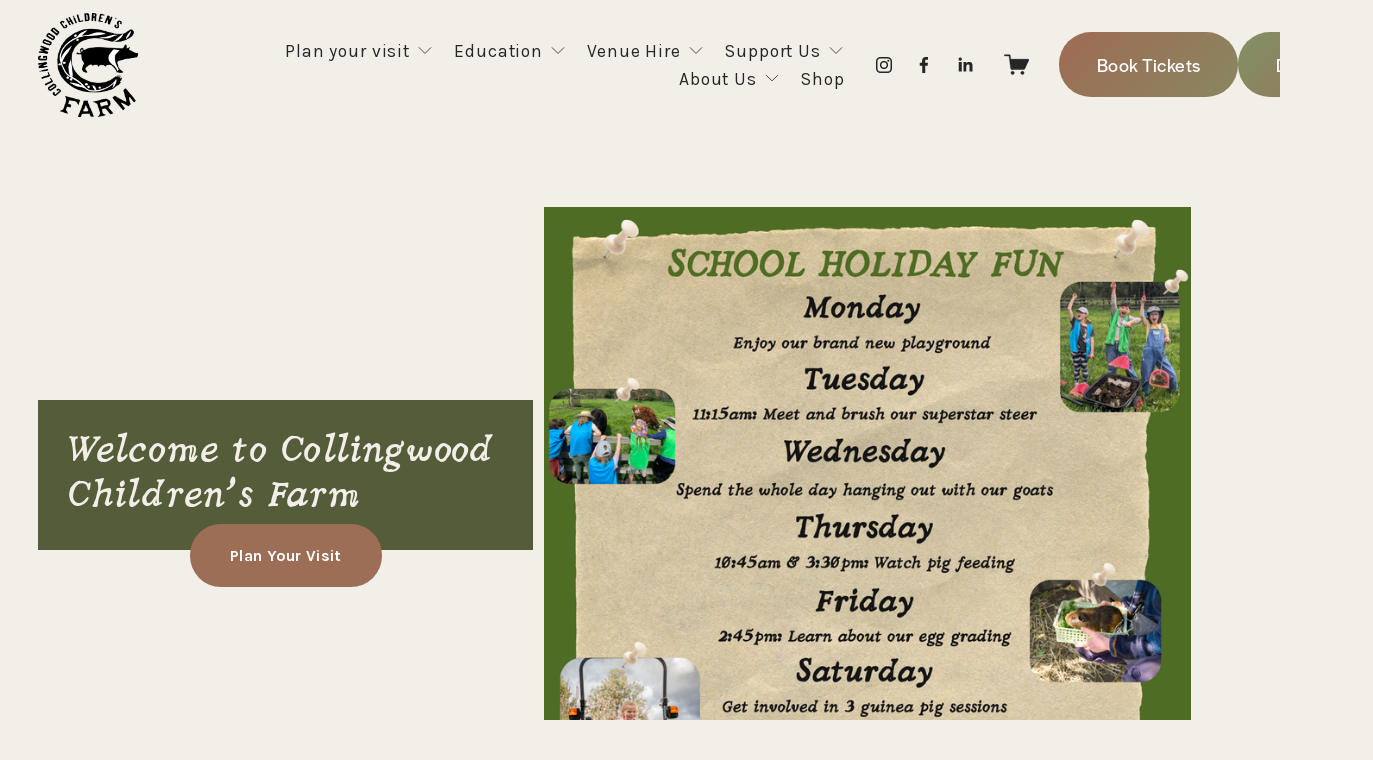

--- FILE ---
content_type: text/html;charset=utf-8
request_url: https://www.farm.org.au/
body_size: 53895
content:
<!doctype html>
<html xmlns:og="http://opengraphprotocol.org/schema/" xmlns:fb="http://www.facebook.com/2008/fbml" lang="en-AU"  >
  <head>
    <meta http-equiv="X-UA-Compatible" content="IE=edge,chrome=1">
    <meta name="viewport" content="width=device-width, initial-scale=1">
    <!-- This is Squarespace. --><!-- polygon-hexaflexagon-5kn6 -->
<base href="">
<meta charset="utf-8" />
<title>Collingwood Children&#39;s Farm</title>
<meta http-equiv="Accept-CH" content="Sec-CH-UA-Platform-Version, Sec-CH-UA-Model" /><link rel="icon" type="image/x-icon" href="https://images.squarespace-cdn.com/content/v1/6487e155e0763a470e7cd571/1eec3bda-9569-4bf9-bcd8-949c00bf4eba/favicon.ico?format=100w"/>
<link rel="canonical" href="https://www.farm.org.au"/>
<meta property="og:site_name" content="Collingwood Children's Farm"/>
<meta property="og:title" content="Collingwood Children&#39;s Farm"/>
<meta property="og:url" content="https://www.farm.org.au"/>
<meta property="og:type" content="website"/>
<meta property="og:description" content="The Farm is open from 9:30 am to 4:30 pm every day, including all public holidays. A community farm in the heart of the city."/>
<meta property="og:image" content="http://static1.squarespace.com/static/6487e155e0763a470e7cd571/t/64a654f3f03d5b562ea26d63/1753672420276/Collingwood+Children%27s+Farm+social+share.jpeg?format=1500w"/>
<meta property="og:image:width" content="1500"/>
<meta property="og:image:height" content="843"/>
<meta itemprop="name" content="Collingwood Children's Farm"/>
<meta itemprop="url" content="https://www.farm.org.au"/>
<meta itemprop="description" content="The Farm is open from 9:30 am to 4:30 pm every day, including all public holidays. A community farm in the heart of the city."/>
<meta itemprop="thumbnailUrl" content="http://static1.squarespace.com/static/6487e155e0763a470e7cd571/t/64a654f3f03d5b562ea26d63/1753672420276/Collingwood+Children%27s+Farm+social+share.jpeg?format=1500w"/>
<link rel="image_src" href="http://static1.squarespace.com/static/6487e155e0763a470e7cd571/t/64a654f3f03d5b562ea26d63/1753672420276/Collingwood+Children%27s+Farm+social+share.jpeg?format=1500w" />
<meta itemprop="image" content="http://static1.squarespace.com/static/6487e155e0763a470e7cd571/t/64a654f3f03d5b562ea26d63/1753672420276/Collingwood+Children%27s+Farm+social+share.jpeg?format=1500w"/>
<meta name="twitter:title" content="Collingwood Children's Farm"/>
<meta name="twitter:image" content="http://static1.squarespace.com/static/6487e155e0763a470e7cd571/t/64a654f3f03d5b562ea26d63/1753672420276/Collingwood+Children%27s+Farm+social+share.jpeg?format=1500w"/>
<meta name="twitter:url" content="https://www.farm.org.au"/>
<meta name="twitter:card" content="summary"/>
<meta name="twitter:description" content="The Farm is open from 9:30 am to 4:30 pm every day, including all public holidays. A community farm in the heart of the city."/>
<meta name="description" content="The Farm is open from 9:30 am to 4:30 pm every day, including all public 
holidays. A community farm in the heart of the city." />
<link rel="preconnect" href="https://images.squarespace-cdn.com">
<link rel="preconnect" href="https://use.typekit.net" crossorigin>
<link rel="preconnect" href="https://p.typekit.net" crossorigin>
<script type="text/javascript" src="//use.typekit.net/ik/[base64].js" async fetchpriority="high" onload="try{Typekit.load();}catch(e){} document.documentElement.classList.remove('wf-loading');"></script>
<script>document.documentElement.classList.add('wf-loading')</script>
<style>@keyframes fonts-loading { 0%, 99% { color: transparent; } } html.wf-loading * { animation: fonts-loading 3s; }</style>
<link rel="preconnect" href="https://fonts.gstatic.com" crossorigin>
<link rel="stylesheet" href="https://fonts.googleapis.com/css2?family=Karla:ital,wght@0,400;0,700;1,400;1,700"><script type="text/javascript" crossorigin="anonymous" defer="true" nomodule="nomodule" src="//assets.squarespace.com/@sqs/polyfiller/1.6/legacy.js"></script>
<script type="text/javascript" crossorigin="anonymous" defer="true" src="//assets.squarespace.com/@sqs/polyfiller/1.6/modern.js"></script>
<script type="text/javascript">SQUARESPACE_ROLLUPS = {};</script>
<script>(function(rollups, name) { if (!rollups[name]) { rollups[name] = {}; } rollups[name].js = ["//assets.squarespace.com/universal/scripts-compressed/extract-css-runtime-0ee3d7a227df350b-min.en-US.js"]; })(SQUARESPACE_ROLLUPS, 'squarespace-extract_css_runtime');</script>
<script crossorigin="anonymous" src="//assets.squarespace.com/universal/scripts-compressed/extract-css-runtime-0ee3d7a227df350b-min.en-US.js" defer ></script><script>(function(rollups, name) { if (!rollups[name]) { rollups[name] = {}; } rollups[name].js = ["//assets.squarespace.com/universal/scripts-compressed/extract-css-moment-js-vendor-6f2a1f6ec9a41489-min.en-US.js"]; })(SQUARESPACE_ROLLUPS, 'squarespace-extract_css_moment_js_vendor');</script>
<script crossorigin="anonymous" src="//assets.squarespace.com/universal/scripts-compressed/extract-css-moment-js-vendor-6f2a1f6ec9a41489-min.en-US.js" defer ></script><script>(function(rollups, name) { if (!rollups[name]) { rollups[name] = {}; } rollups[name].js = ["//assets.squarespace.com/universal/scripts-compressed/cldr-resource-pack-22ed584d99d9b83d-min.en-US.js"]; })(SQUARESPACE_ROLLUPS, 'squarespace-cldr_resource_pack');</script>
<script crossorigin="anonymous" src="//assets.squarespace.com/universal/scripts-compressed/cldr-resource-pack-22ed584d99d9b83d-min.en-US.js" defer ></script><script>(function(rollups, name) { if (!rollups[name]) { rollups[name] = {}; } rollups[name].js = ["//assets.squarespace.com/universal/scripts-compressed/common-vendors-stable-fbd854d40b0804b7-min.en-US.js"]; })(SQUARESPACE_ROLLUPS, 'squarespace-common_vendors_stable');</script>
<script crossorigin="anonymous" src="//assets.squarespace.com/universal/scripts-compressed/common-vendors-stable-fbd854d40b0804b7-min.en-US.js" defer ></script><script>(function(rollups, name) { if (!rollups[name]) { rollups[name] = {}; } rollups[name].js = ["//assets.squarespace.com/universal/scripts-compressed/common-vendors-7052b75402b03b15-min.en-US.js"]; })(SQUARESPACE_ROLLUPS, 'squarespace-common_vendors');</script>
<script crossorigin="anonymous" src="//assets.squarespace.com/universal/scripts-compressed/common-vendors-7052b75402b03b15-min.en-US.js" defer ></script><script>(function(rollups, name) { if (!rollups[name]) { rollups[name] = {}; } rollups[name].js = ["//assets.squarespace.com/universal/scripts-compressed/common-5090b37aa1adbfd1-min.en-US.js"]; })(SQUARESPACE_ROLLUPS, 'squarespace-common');</script>
<script crossorigin="anonymous" src="//assets.squarespace.com/universal/scripts-compressed/common-5090b37aa1adbfd1-min.en-US.js" defer ></script><script>(function(rollups, name) { if (!rollups[name]) { rollups[name] = {}; } rollups[name].js = ["//assets.squarespace.com/universal/scripts-compressed/commerce-503a01d658865747-min.en-US.js"]; })(SQUARESPACE_ROLLUPS, 'squarespace-commerce');</script>
<script crossorigin="anonymous" src="//assets.squarespace.com/universal/scripts-compressed/commerce-503a01d658865747-min.en-US.js" defer ></script><script>(function(rollups, name) { if (!rollups[name]) { rollups[name] = {}; } rollups[name].css = ["//assets.squarespace.com/universal/styles-compressed/commerce-b16e90b1fba4d359-min.en-US.css"]; })(SQUARESPACE_ROLLUPS, 'squarespace-commerce');</script>
<link rel="stylesheet" type="text/css" href="//assets.squarespace.com/universal/styles-compressed/commerce-b16e90b1fba4d359-min.en-US.css"><script>(function(rollups, name) { if (!rollups[name]) { rollups[name] = {}; } rollups[name].js = ["//assets.squarespace.com/universal/scripts-compressed/performance-ad9e27deecfccdcd-min.en-US.js"]; })(SQUARESPACE_ROLLUPS, 'squarespace-performance');</script>
<script crossorigin="anonymous" src="//assets.squarespace.com/universal/scripts-compressed/performance-ad9e27deecfccdcd-min.en-US.js" defer ></script><script data-name="static-context">Static = window.Static || {}; Static.SQUARESPACE_CONTEXT = {"betaFeatureFlags":["marketing_automations","override_block_styles","campaigns_discount_section_in_automations","modernized-pdp-m2-enabled","section-sdk-plp-list-view-atc-button-enabled","form_block_first_last_name_required","campaigns_new_image_layout_picker","marketing_landing_page","campaigns_merch_state","supports_versioned_template_assets","scripts_defer","nested_categories","new_stacked_index","campaigns_discount_section_in_blasts","campaigns_thumbnail_layout","enable_form_submission_trigger","campaigns_import_discounts","commerce-product-forms-rendering","i18n_beta_website_locales","contacts_and_campaigns_redesign","member_areas_feature"],"facebookAppId":"314192535267336","facebookApiVersion":"v6.0","rollups":{"squarespace-announcement-bar":{"js":"//assets.squarespace.com/universal/scripts-compressed/announcement-bar-cbedc76c6324797f-min.en-US.js"},"squarespace-audio-player":{"css":"//assets.squarespace.com/universal/styles-compressed/audio-player-b05f5197a871c566-min.en-US.css","js":"//assets.squarespace.com/universal/scripts-compressed/audio-player-da2700baaad04b07-min.en-US.js"},"squarespace-blog-collection-list":{"css":"//assets.squarespace.com/universal/styles-compressed/blog-collection-list-b4046463b72f34e2-min.en-US.css","js":"//assets.squarespace.com/universal/scripts-compressed/blog-collection-list-f78db80fc1cd6fce-min.en-US.js"},"squarespace-calendar-block-renderer":{"css":"//assets.squarespace.com/universal/styles-compressed/calendar-block-renderer-b72d08ba4421f5a0-min.en-US.css","js":"//assets.squarespace.com/universal/scripts-compressed/calendar-block-renderer-867a1d519964ab77-min.en-US.js"},"squarespace-chartjs-helpers":{"css":"//assets.squarespace.com/universal/styles-compressed/chartjs-helpers-96b256171ee039c1-min.en-US.css","js":"//assets.squarespace.com/universal/scripts-compressed/chartjs-helpers-4fd57f343946d08e-min.en-US.js"},"squarespace-comments":{"css":"//assets.squarespace.com/universal/styles-compressed/comments-621cedd89299c26d-min.en-US.css","js":"//assets.squarespace.com/universal/scripts-compressed/comments-cc444fae3fead46c-min.en-US.js"},"squarespace-custom-css-popup":{"css":"//assets.squarespace.com/universal/styles-compressed/custom-css-popup-2521e9fac704ef13-min.en-US.css","js":"//assets.squarespace.com/universal/scripts-compressed/custom-css-popup-a8c3b9321145de8d-min.en-US.js"},"squarespace-dialog":{"css":"//assets.squarespace.com/universal/styles-compressed/dialog-f9093f2d526b94df-min.en-US.css","js":"//assets.squarespace.com/universal/scripts-compressed/dialog-45f2a86bb0fad8dc-min.en-US.js"},"squarespace-events-collection":{"css":"//assets.squarespace.com/universal/styles-compressed/events-collection-b72d08ba4421f5a0-min.en-US.css","js":"//assets.squarespace.com/universal/scripts-compressed/events-collection-14cfd7ddff021d8b-min.en-US.js"},"squarespace-form-rendering-utils":{"js":"//assets.squarespace.com/universal/scripts-compressed/form-rendering-utils-2823e76ff925bfc2-min.en-US.js"},"squarespace-forms":{"css":"//assets.squarespace.com/universal/styles-compressed/forms-0afd3c6ac30bbab1-min.en-US.css","js":"//assets.squarespace.com/universal/scripts-compressed/forms-9b71770e3caa3dc7-min.en-US.js"},"squarespace-gallery-collection-list":{"css":"//assets.squarespace.com/universal/styles-compressed/gallery-collection-list-b4046463b72f34e2-min.en-US.css","js":"//assets.squarespace.com/universal/scripts-compressed/gallery-collection-list-07747667a3187b76-min.en-US.js"},"squarespace-image-zoom":{"css":"//assets.squarespace.com/universal/styles-compressed/image-zoom-b4046463b72f34e2-min.en-US.css","js":"//assets.squarespace.com/universal/scripts-compressed/image-zoom-60c18dc5f8f599ea-min.en-US.js"},"squarespace-pinterest":{"css":"//assets.squarespace.com/universal/styles-compressed/pinterest-b4046463b72f34e2-min.en-US.css","js":"//assets.squarespace.com/universal/scripts-compressed/pinterest-7d6f6ab4e8d3bd3f-min.en-US.js"},"squarespace-popup-overlay":{"css":"//assets.squarespace.com/universal/styles-compressed/popup-overlay-b742b752f5880972-min.en-US.css","js":"//assets.squarespace.com/universal/scripts-compressed/popup-overlay-2b60d0db5b93df47-min.en-US.js"},"squarespace-product-quick-view":{"css":"//assets.squarespace.com/universal/styles-compressed/product-quick-view-9548705e5cf7ee87-min.en-US.css","js":"//assets.squarespace.com/universal/scripts-compressed/product-quick-view-c0f1d4737121b851-min.en-US.js"},"squarespace-products-collection-item-v2":{"css":"//assets.squarespace.com/universal/styles-compressed/products-collection-item-v2-b4046463b72f34e2-min.en-US.css","js":"//assets.squarespace.com/universal/scripts-compressed/products-collection-item-v2-e3a3f101748fca6e-min.en-US.js"},"squarespace-products-collection-list-v2":{"css":"//assets.squarespace.com/universal/styles-compressed/products-collection-list-v2-b4046463b72f34e2-min.en-US.css","js":"//assets.squarespace.com/universal/scripts-compressed/products-collection-list-v2-eedc544f4cc56af4-min.en-US.js"},"squarespace-search-page":{"css":"//assets.squarespace.com/universal/styles-compressed/search-page-90a67fc09b9b32c6-min.en-US.css","js":"//assets.squarespace.com/universal/scripts-compressed/search-page-e64261438cc72da8-min.en-US.js"},"squarespace-search-preview":{"js":"//assets.squarespace.com/universal/scripts-compressed/search-preview-cd4d6b833e1e7e59-min.en-US.js"},"squarespace-simple-liking":{"css":"//assets.squarespace.com/universal/styles-compressed/simple-liking-701bf8bbc05ec6aa-min.en-US.css","js":"//assets.squarespace.com/universal/scripts-compressed/simple-liking-c63bf8989a1c119a-min.en-US.js"},"squarespace-social-buttons":{"css":"//assets.squarespace.com/universal/styles-compressed/social-buttons-95032e5fa98e47a5-min.en-US.css","js":"//assets.squarespace.com/universal/scripts-compressed/social-buttons-0839ae7d1715ddd3-min.en-US.js"},"squarespace-tourdates":{"css":"//assets.squarespace.com/universal/styles-compressed/tourdates-b4046463b72f34e2-min.en-US.css","js":"//assets.squarespace.com/universal/scripts-compressed/tourdates-3d0769ff3268f527-min.en-US.js"},"squarespace-website-overlays-manager":{"css":"//assets.squarespace.com/universal/styles-compressed/website-overlays-manager-07ea5a4e004e6710-min.en-US.css","js":"//assets.squarespace.com/universal/scripts-compressed/website-overlays-manager-532fc21fb15f0ba1-min.en-US.js"}},"pageType":2,"website":{"id":"6487e155e0763a470e7cd571","identifier":"polygon-hexaflexagon-5kn6","websiteType":1,"contentModifiedOn":1767766003043,"cloneable":false,"hasBeenCloneable":false,"siteStatus":{},"language":"en-AU","translationLocale":"en-US","formattingLocale":"en-AU","timeZone":"Australia/Melbourne","machineTimeZoneOffset":39600000,"timeZoneOffset":39600000,"timeZoneAbbr":"AEDT","siteTitle":"Collingwood Children's Farm","fullSiteTitle":"Collingwood Children's Farm","siteDescription":"","location":{"mapLat":-37.8025941,"mapLng":145.0053244,"addressTitle":"Collingwood Children's Farm","addressLine1":"18 Saint Heliers Street","addressLine2":"Abbotsford, VIC, 3067","addressCountry":"Australia"},"logoImageId":"6487e340e3f2b8010a3c7a94","socialLogoImageId":"64a654f3f03d5b562ea26d63","shareButtonOptions":{"4":true,"8":true,"2":true,"6":true,"3":true,"1":true,"7":true},"logoImageUrl":"//images.squarespace-cdn.com/content/v1/6487e155e0763a470e7cd571/25f0ac8b-8262-4d41-b3e7-1f8b7e4a853b/logo-collingwood-childrens-farm-full-2023.png","socialLogoImageUrl":"//images.squarespace-cdn.com/content/v1/6487e155e0763a470e7cd571/9a255739-6cb2-4921-837e-00e49ccf87a5/Collingwood+Children%27s+Farm+social+share.jpeg","authenticUrl":"https://www.farm.org.au","internalUrl":"https://polygon-hexaflexagon-5kn6.squarespace.com","baseUrl":"https://www.farm.org.au","primaryDomain":"www.farm.org.au","sslSetting":3,"isHstsEnabled":true,"socialAccounts":[{"serviceId":64,"screenname":"Instagram","addedOn":1686627485836,"profileUrl":"https://www.instagram.com/collingwoodchildrensfarm/","iconEnabled":true,"serviceName":"instagram-unauth"},{"serviceId":60,"screenname":"Facebook","addedOn":1686627541912,"profileUrl":"https://www.facebook.com/collingwoodchildrensfarm","iconEnabled":true,"serviceName":"facebook-unauth"},{"serviceId":65,"screenname":"LinkedIn","addedOn":1687322650835,"profileUrl":"https://www.linkedin.com/company/ccfarm/?originalSubdomain=au","iconEnabled":true,"serviceName":"linkedin-unauth"}],"typekitId":"","statsMigrated":false,"imageMetadataProcessingEnabled":false,"screenshotId":"4d030172ce611582b5990c89031f654ef1610288113850d078fafe9abb198544","captchaSettings":{"siteKey":"","enabledForDonations":false},"showOwnerLogin":false},"websiteSettings":{"id":"6487e155e0763a470e7cd574","websiteId":"6487e155e0763a470e7cd571","subjects":[],"country":"AU","state":"","simpleLikingEnabled":true,"mobileInfoBarSettings":{"isContactEmailEnabled":false,"isContactPhoneNumberEnabled":false,"isLocationEnabled":false,"isBusinessHoursEnabled":false},"announcementBarSettings":{"style":1,"text":"<p data-rte-preserve-empty=\"true\" style=\"white-space:pre-wrap;\"><strong>PLEASE NOTE:</strong> Due to forecast high temperatures, we will close early this Friday, 9 January. For more information check our <a href=\"https://www.instagram.com/p/DTG1kcpk7ZJ/\">Instagram post</a>.</p>"},"popupOverlaySettings":{"style":1,"showOnScroll":false,"scrollPercentage":25,"showOnTimer":true,"timerDelay":0,"showUntilSignup":false,"displayFrequency":-1,"enableMobile":true,"enabledPages":[],"showOnAllPages":true,"version":5},"commentLikesAllowed":true,"commentAnonAllowed":true,"commentThreaded":true,"commentApprovalRequired":false,"commentAvatarsOn":true,"commentSortType":2,"commentFlagThreshold":0,"commentFlagsAllowed":true,"commentEnableByDefault":true,"commentDisableAfterDaysDefault":0,"disqusShortname":"","commentsEnabled":false,"contactPhoneNumber":"(03) 9417 5806","businessHours":{"monday":{"text":"9:30 - 16:30","ranges":[{"from":570,"to":990}]},"tuesday":{"text":"9:30 - 16:30","ranges":[{"from":570,"to":990}]},"wednesday":{"text":"9:30 - 16:30","ranges":[{"from":570,"to":990}]},"thursday":{"text":"9:30 - 16:30","ranges":[{"from":570,"to":990}]},"friday":{"text":"9:30 - 16:30","ranges":[{"from":570,"to":990}]},"saturday":{"text":"9:30 - 16:30","ranges":[{"from":570,"to":990}]},"sunday":{"text":"9:30 - 16:30","ranges":[{"from":570,"to":990}]}},"storeSettings":{"returnPolicy":null,"termsOfService":null,"privacyPolicy":null,"expressCheckout":false,"continueShoppingLinkUrl":"/","useLightCart":false,"showNoteField":false,"shippingCountryDefaultValue":"AU","billToShippingDefaultValue":true,"showShippingPhoneNumber":true,"isShippingPhoneRequired":false,"showBillingPhoneNumber":true,"isBillingPhoneRequired":false,"currenciesSupported":["USD","ARS","AUD","BRL","CAD","CHF","COP","CZK","DKK","EUR","GBP","HKD","IDR","ILS","INR","JPY","MXN","MYR","NOK","NZD","PHP","PLN","RUB","SEK","SGD","THB","ZAR"],"defaultCurrency":"AUD","selectedCurrency":"AUD","measurementStandard":2,"showCustomCheckoutForm":false,"checkoutPageMarketingOptInEnabled":true,"enableMailingListOptInByDefault":false,"sameAsRetailLocation":false,"merchandisingSettings":{"scarcityEnabledOnProductItems":false,"scarcityEnabledOnProductBlocks":false,"scarcityMessageType":"DEFAULT_SCARCITY_MESSAGE","scarcityThreshold":10,"multipleQuantityAllowedForServices":true,"restockNotificationsEnabled":false,"restockNotificationsSuccessText":"","restockNotificationsMailingListSignUpEnabled":false,"relatedProductsEnabled":false,"relatedProductsOrdering":"random","soldOutVariantsDropdownDisabled":false,"productComposerOptedIn":false,"productComposerABTestOptedOut":false,"productReviewsEnabled":false},"minimumOrderSubtotalEnabled":false,"minimumOrderSubtotal":{"currency":"AUD","value":"0.00"},"addToCartConfirmationType":2,"isLive":true,"multipleQuantityAllowedForServices":true},"useEscapeKeyToLogin":false,"ssBadgeType":1,"ssBadgePosition":4,"ssBadgeVisibility":1,"ssBadgeDevices":1,"pinterestOverlayOptions":{"mode":"disabled"},"userAccountsSettings":{"loginAllowed":false,"signupAllowed":false}},"cookieSettings":{"isCookieBannerEnabled":false,"isRestrictiveCookiePolicyEnabled":false,"cookieBannerText":"","cookieBannerTheme":"","cookieBannerVariant":"","cookieBannerPosition":"","cookieBannerCtaVariant":"","cookieBannerCtaText":"","cookieBannerAcceptType":"OPT_IN","cookieBannerOptOutCtaText":"","cookieBannerHasOptOut":false,"cookieBannerHasManageCookies":true,"cookieBannerManageCookiesLabel":"","cookieBannerSavedPreferencesText":"","cookieBannerSavedPreferencesLayout":"PILL"},"websiteCloneable":false,"collection":{"title":"Home","id":"6487e1f55ba5673d2f3d0382","fullUrl":"/","type":10,"permissionType":1},"subscribed":false,"appDomain":"squarespace.com","templateTweakable":true,"tweakJSON":{"form-use-theme-colors":"false","header-logo-height":"104px","header-mobile-logo-max-height":"81px","header-vert-padding":"1vw","header-width":"Full","maxPageWidth":"1800px","mobile-header-vert-padding":"6vw","pagePadding":"3vw","tweak-blog-alternating-side-by-side-image-aspect-ratio":"1:1 Square","tweak-blog-alternating-side-by-side-image-spacing":"6%","tweak-blog-alternating-side-by-side-meta-spacing":"20px","tweak-blog-alternating-side-by-side-primary-meta":"Categories","tweak-blog-alternating-side-by-side-read-more-spacing":"20px","tweak-blog-alternating-side-by-side-secondary-meta":"Date","tweak-blog-basic-grid-columns":"2","tweak-blog-basic-grid-image-aspect-ratio":"3:2 Standard","tweak-blog-basic-grid-image-spacing":"50px","tweak-blog-basic-grid-meta-spacing":"37px","tweak-blog-basic-grid-primary-meta":"Categories","tweak-blog-basic-grid-read-more-spacing":"37px","tweak-blog-basic-grid-secondary-meta":"Date","tweak-blog-item-custom-width":"50","tweak-blog-item-show-author-profile":"false","tweak-blog-item-width":"Wide","tweak-blog-masonry-columns":"2","tweak-blog-masonry-horizontal-spacing":"150px","tweak-blog-masonry-image-spacing":"21px","tweak-blog-masonry-meta-spacing":"11px","tweak-blog-masonry-primary-meta":"Categories","tweak-blog-masonry-read-more-spacing":"17px","tweak-blog-masonry-secondary-meta":"Date","tweak-blog-masonry-vertical-spacing":"250px","tweak-blog-side-by-side-image-aspect-ratio":"1:1 Square","tweak-blog-side-by-side-image-spacing":"6%","tweak-blog-side-by-side-meta-spacing":"20px","tweak-blog-side-by-side-primary-meta":"Categories","tweak-blog-side-by-side-read-more-spacing":"20px","tweak-blog-side-by-side-secondary-meta":"Date","tweak-blog-single-column-image-spacing":"50px","tweak-blog-single-column-meta-spacing":"30px","tweak-blog-single-column-primary-meta":"Categories","tweak-blog-single-column-read-more-spacing":"30px","tweak-blog-single-column-secondary-meta":"Date","tweak-events-stacked-show-thumbnails":"true","tweak-events-stacked-thumbnail-size":"3:2 Standard","tweak-fixed-header":"false","tweak-fixed-header-style":"Scroll Back","tweak-global-animations-animation-curve":"ease","tweak-global-animations-animation-delay":"0.6s","tweak-global-animations-animation-duration":"0.65s","tweak-global-animations-animation-style":"fade","tweak-global-animations-animation-type":"none","tweak-global-animations-complexity-level":"detailed","tweak-global-animations-enabled":"false","tweak-portfolio-grid-basic-custom-height":"50","tweak-portfolio-grid-overlay-custom-height":"50","tweak-portfolio-hover-follow-acceleration":"10%","tweak-portfolio-hover-follow-animation-duration":"Medium","tweak-portfolio-hover-follow-animation-type":"Fade","tweak-portfolio-hover-follow-delimiter":"Forward Slash","tweak-portfolio-hover-follow-front":"false","tweak-portfolio-hover-follow-layout":"Inline","tweak-portfolio-hover-follow-size":"75","tweak-portfolio-hover-follow-text-spacing-x":"1.5","tweak-portfolio-hover-follow-text-spacing-y":"1.5","tweak-portfolio-hover-static-animation-duration":"Medium","tweak-portfolio-hover-static-animation-type":"Scale Up","tweak-portfolio-hover-static-delimiter":"Forward Slash","tweak-portfolio-hover-static-front":"false","tweak-portfolio-hover-static-layout":"Stacked","tweak-portfolio-hover-static-size":"75","tweak-portfolio-hover-static-text-spacing-x":"1.5","tweak-portfolio-hover-static-text-spacing-y":"1.5","tweak-portfolio-index-background-animation-duration":"Medium","tweak-portfolio-index-background-animation-type":"Fade","tweak-portfolio-index-background-custom-height":"50","tweak-portfolio-index-background-delimiter":"None","tweak-portfolio-index-background-height":"Large","tweak-portfolio-index-background-horizontal-alignment":"Center","tweak-portfolio-index-background-link-format":"Stacked","tweak-portfolio-index-background-persist":"false","tweak-portfolio-index-background-vertical-alignment":"Middle","tweak-portfolio-index-background-width":"Full","tweak-product-basic-item-click-action":"None","tweak-product-basic-item-gallery-aspect-ratio":"1:1 Square","tweak-product-basic-item-gallery-design":"Carousel","tweak-product-basic-item-gallery-width":"50%","tweak-product-basic-item-hover-action":"Zoom","tweak-product-basic-item-image-spacing":"8vw","tweak-product-basic-item-image-zoom-factor":"2","tweak-product-basic-item-product-variant-display":"Dropdown","tweak-product-basic-item-thumbnail-placement":"Side","tweak-product-basic-item-variant-picker-layout":"Dropdowns","tweak-products-add-to-cart-button":"true","tweak-products-columns":"4","tweak-products-gutter-column":"2.5vw","tweak-products-gutter-row":"4vw","tweak-products-header-text-alignment":"Middle","tweak-products-image-aspect-ratio":"1:1 Square","tweak-products-image-text-spacing":"1.3vw","tweak-products-mobile-columns":"1","tweak-products-text-alignment":"Middle","tweak-products-width":"Inset","tweak-transparent-header":"false"},"templateId":"5c5a519771c10ba3470d8101","templateVersion":"7.1","pageFeatures":[1,2,4],"gmRenderKey":"QUl6YVN5Q0JUUk9xNkx1dkZfSUUxcjQ2LVQ0QWVUU1YtMGQ3bXk4","templateScriptsRootUrl":"https://static1.squarespace.com/static/vta/5c5a519771c10ba3470d8101/scripts/","impersonatedSession":false,"tzData":{"zones":[[600,"AV","AE%sT",null]],"rules":{"AV":[[1995,2005,null,"Mar","lastSun","2:00s","0","S"],[2001,2007,null,"Oct","lastSun","2:00s","1:00","D"],[2006,"only",null,"Apr","Sun>=1","2:00s","0","S"],[2007,"only",null,"Mar","lastSun","2:00s","0","S"],[2008,"max",null,"Apr","Sun>=1","2:00s","0","S"],[2008,"max",null,"Oct","Sun>=1","2:00s","1:00","D"]]}},"showAnnouncementBar":false,"recaptchaEnterpriseContext":{"recaptchaEnterpriseSiteKey":"6LdDFQwjAAAAAPigEvvPgEVbb7QBm-TkVJdDTlAv"},"i18nContext":{"timeZoneData":{"id":"Australia/Melbourne","name":"Eastern Australia Time"}},"env":"PRODUCTION","visitorFormContext":{"formFieldFormats":{"initialPhoneFormat":{"id":0,"type":"PHONE_NUMBER","country":"AU","labelLocale":"en-US","fields":[{"type":"FIELD","label":"1","identifier":"1","length":1,"required":false,"metadata":{}},{"type":"SEPARATOR","label":" ","identifier":"Space","length":0,"required":false,"metadata":{}},{"type":"FIELD","label":"2","identifier":"2","length":4,"required":false,"metadata":{}},{"type":"SEPARATOR","label":" ","identifier":"Space","length":0,"required":false,"metadata":{}},{"type":"FIELD","label":"3","identifier":"3","length":15,"required":false,"metadata":{}}]},"initialNameOrder":"GIVEN_FIRST","initialAddressFormat":{"id":0,"type":"ADDRESS","country":"AU","labelLocale":"en","fields":[{"type":"FIELD","label":"Address Line 1","identifier":"Line1","length":0,"required":true,"metadata":{"autocomplete":"address-line1"}},{"type":"SEPARATOR","label":"\n","identifier":"Newline","length":0,"required":false,"metadata":{}},{"type":"FIELD","label":"Address Line 2","identifier":"Line2","length":0,"required":false,"metadata":{"autocomplete":"address-line2"}},{"type":"SEPARATOR","label":"\n","identifier":"Newline","length":0,"required":false,"metadata":{}},{"type":"FIELD","label":"Suburb","identifier":"City","length":0,"required":true,"metadata":{"autocomplete":"address-level2"}},{"type":"SEPARATOR","label":" ","identifier":"Space","length":0,"required":false,"metadata":{}},{"type":"FIELD","label":"State","identifier":"State","length":0,"required":true,"metadata":{"autocomplete":"address-level1"}},{"type":"SEPARATOR","label":" ","identifier":"Space","length":0,"required":false,"metadata":{}},{"type":"FIELD","label":"Postcode","identifier":"Zip","length":0,"required":true,"metadata":{"autocomplete":"postal-code"}}]},"countries":[{"name":"Afghanistan","code":"AF","phoneCode":"+93"},{"name":"\u00C5land Islands","code":"AX","phoneCode":"+358"},{"name":"Albania","code":"AL","phoneCode":"+355"},{"name":"Algeria","code":"DZ","phoneCode":"+213"},{"name":"American Samoa","code":"AS","phoneCode":"+1"},{"name":"Andorra","code":"AD","phoneCode":"+376"},{"name":"Angola","code":"AO","phoneCode":"+244"},{"name":"Anguilla","code":"AI","phoneCode":"+1"},{"name":"Antigua & Barbuda","code":"AG","phoneCode":"+1"},{"name":"Argentina","code":"AR","phoneCode":"+54"},{"name":"Armenia","code":"AM","phoneCode":"+374"},{"name":"Aruba","code":"AW","phoneCode":"+297"},{"name":"Ascension Island","code":"AC","phoneCode":"+247"},{"name":"Australia","code":"AU","phoneCode":"+61"},{"name":"Austria","code":"AT","phoneCode":"+43"},{"name":"Azerbaijan","code":"AZ","phoneCode":"+994"},{"name":"Bahamas","code":"BS","phoneCode":"+1"},{"name":"Bahrain","code":"BH","phoneCode":"+973"},{"name":"Bangladesh","code":"BD","phoneCode":"+880"},{"name":"Barbados","code":"BB","phoneCode":"+1"},{"name":"Belarus","code":"BY","phoneCode":"+375"},{"name":"Belgium","code":"BE","phoneCode":"+32"},{"name":"Belize","code":"BZ","phoneCode":"+501"},{"name":"Benin","code":"BJ","phoneCode":"+229"},{"name":"Bermuda","code":"BM","phoneCode":"+1"},{"name":"Bhutan","code":"BT","phoneCode":"+975"},{"name":"Bolivia","code":"BO","phoneCode":"+591"},{"name":"Bosnia & Herzegovina","code":"BA","phoneCode":"+387"},{"name":"Botswana","code":"BW","phoneCode":"+267"},{"name":"Brazil","code":"BR","phoneCode":"+55"},{"name":"British Indian Ocean Territory","code":"IO","phoneCode":"+246"},{"name":"British Virgin Islands","code":"VG","phoneCode":"+1"},{"name":"Brunei","code":"BN","phoneCode":"+673"},{"name":"Bulgaria","code":"BG","phoneCode":"+359"},{"name":"Burkina Faso","code":"BF","phoneCode":"+226"},{"name":"Burundi","code":"BI","phoneCode":"+257"},{"name":"Cambodia","code":"KH","phoneCode":"+855"},{"name":"Cameroon","code":"CM","phoneCode":"+237"},{"name":"Canada","code":"CA","phoneCode":"+1"},{"name":"Cape Verde","code":"CV","phoneCode":"+238"},{"name":"Caribbean Netherlands","code":"BQ","phoneCode":"+599"},{"name":"Cayman Islands","code":"KY","phoneCode":"+1"},{"name":"Central African Republic","code":"CF","phoneCode":"+236"},{"name":"Chad","code":"TD","phoneCode":"+235"},{"name":"Chile","code":"CL","phoneCode":"+56"},{"name":"China","code":"CN","phoneCode":"+86"},{"name":"Christmas Island","code":"CX","phoneCode":"+61"},{"name":"Cocos (Keeling) Islands","code":"CC","phoneCode":"+61"},{"name":"Colombia","code":"CO","phoneCode":"+57"},{"name":"Comoros","code":"KM","phoneCode":"+269"},{"name":"Congo - Brazzaville","code":"CG","phoneCode":"+242"},{"name":"Congo - Kinshasa","code":"CD","phoneCode":"+243"},{"name":"Cook Islands","code":"CK","phoneCode":"+682"},{"name":"Costa Rica","code":"CR","phoneCode":"+506"},{"name":"C\u00F4te d\u2019Ivoire","code":"CI","phoneCode":"+225"},{"name":"Croatia","code":"HR","phoneCode":"+385"},{"name":"Cuba","code":"CU","phoneCode":"+53"},{"name":"Cura\u00E7ao","code":"CW","phoneCode":"+599"},{"name":"Cyprus","code":"CY","phoneCode":"+357"},{"name":"Czechia","code":"CZ","phoneCode":"+420"},{"name":"Denmark","code":"DK","phoneCode":"+45"},{"name":"Djibouti","code":"DJ","phoneCode":"+253"},{"name":"Dominica","code":"DM","phoneCode":"+1"},{"name":"Dominican Republic","code":"DO","phoneCode":"+1"},{"name":"Ecuador","code":"EC","phoneCode":"+593"},{"name":"Egypt","code":"EG","phoneCode":"+20"},{"name":"El Salvador","code":"SV","phoneCode":"+503"},{"name":"Equatorial Guinea","code":"GQ","phoneCode":"+240"},{"name":"Eritrea","code":"ER","phoneCode":"+291"},{"name":"Estonia","code":"EE","phoneCode":"+372"},{"name":"Eswatini","code":"SZ","phoneCode":"+268"},{"name":"Ethiopia","code":"ET","phoneCode":"+251"},{"name":"Falkland Islands","code":"FK","phoneCode":"+500"},{"name":"Faroe Islands","code":"FO","phoneCode":"+298"},{"name":"Fiji","code":"FJ","phoneCode":"+679"},{"name":"Finland","code":"FI","phoneCode":"+358"},{"name":"France","code":"FR","phoneCode":"+33"},{"name":"French Guiana","code":"GF","phoneCode":"+594"},{"name":"French Polynesia","code":"PF","phoneCode":"+689"},{"name":"Gabon","code":"GA","phoneCode":"+241"},{"name":"Gambia","code":"GM","phoneCode":"+220"},{"name":"Georgia","code":"GE","phoneCode":"+995"},{"name":"Germany","code":"DE","phoneCode":"+49"},{"name":"Ghana","code":"GH","phoneCode":"+233"},{"name":"Gibraltar","code":"GI","phoneCode":"+350"},{"name":"Greece","code":"GR","phoneCode":"+30"},{"name":"Greenland","code":"GL","phoneCode":"+299"},{"name":"Grenada","code":"GD","phoneCode":"+1"},{"name":"Guadeloupe","code":"GP","phoneCode":"+590"},{"name":"Guam","code":"GU","phoneCode":"+1"},{"name":"Guatemala","code":"GT","phoneCode":"+502"},{"name":"Guernsey","code":"GG","phoneCode":"+44"},{"name":"Guinea","code":"GN","phoneCode":"+224"},{"name":"Guinea-Bissau","code":"GW","phoneCode":"+245"},{"name":"Guyana","code":"GY","phoneCode":"+592"},{"name":"Haiti","code":"HT","phoneCode":"+509"},{"name":"Honduras","code":"HN","phoneCode":"+504"},{"name":"Hong Kong SAR China","code":"HK","phoneCode":"+852"},{"name":"Hungary","code":"HU","phoneCode":"+36"},{"name":"Iceland","code":"IS","phoneCode":"+354"},{"name":"India","code":"IN","phoneCode":"+91"},{"name":"Indonesia","code":"ID","phoneCode":"+62"},{"name":"Iran","code":"IR","phoneCode":"+98"},{"name":"Iraq","code":"IQ","phoneCode":"+964"},{"name":"Ireland","code":"IE","phoneCode":"+353"},{"name":"Isle of Man","code":"IM","phoneCode":"+44"},{"name":"Israel","code":"IL","phoneCode":"+972"},{"name":"Italy","code":"IT","phoneCode":"+39"},{"name":"Jamaica","code":"JM","phoneCode":"+1"},{"name":"Japan","code":"JP","phoneCode":"+81"},{"name":"Jersey","code":"JE","phoneCode":"+44"},{"name":"Jordan","code":"JO","phoneCode":"+962"},{"name":"Kazakhstan","code":"KZ","phoneCode":"+7"},{"name":"Kenya","code":"KE","phoneCode":"+254"},{"name":"Kiribati","code":"KI","phoneCode":"+686"},{"name":"Kosovo","code":"XK","phoneCode":"+383"},{"name":"Kuwait","code":"KW","phoneCode":"+965"},{"name":"Kyrgyzstan","code":"KG","phoneCode":"+996"},{"name":"Laos","code":"LA","phoneCode":"+856"},{"name":"Latvia","code":"LV","phoneCode":"+371"},{"name":"Lebanon","code":"LB","phoneCode":"+961"},{"name":"Lesotho","code":"LS","phoneCode":"+266"},{"name":"Liberia","code":"LR","phoneCode":"+231"},{"name":"Libya","code":"LY","phoneCode":"+218"},{"name":"Liechtenstein","code":"LI","phoneCode":"+423"},{"name":"Lithuania","code":"LT","phoneCode":"+370"},{"name":"Luxembourg","code":"LU","phoneCode":"+352"},{"name":"Macao SAR China","code":"MO","phoneCode":"+853"},{"name":"Madagascar","code":"MG","phoneCode":"+261"},{"name":"Malawi","code":"MW","phoneCode":"+265"},{"name":"Malaysia","code":"MY","phoneCode":"+60"},{"name":"Maldives","code":"MV","phoneCode":"+960"},{"name":"Mali","code":"ML","phoneCode":"+223"},{"name":"Malta","code":"MT","phoneCode":"+356"},{"name":"Marshall Islands","code":"MH","phoneCode":"+692"},{"name":"Martinique","code":"MQ","phoneCode":"+596"},{"name":"Mauritania","code":"MR","phoneCode":"+222"},{"name":"Mauritius","code":"MU","phoneCode":"+230"},{"name":"Mayotte","code":"YT","phoneCode":"+262"},{"name":"Mexico","code":"MX","phoneCode":"+52"},{"name":"Micronesia","code":"FM","phoneCode":"+691"},{"name":"Moldova","code":"MD","phoneCode":"+373"},{"name":"Monaco","code":"MC","phoneCode":"+377"},{"name":"Mongolia","code":"MN","phoneCode":"+976"},{"name":"Montenegro","code":"ME","phoneCode":"+382"},{"name":"Montserrat","code":"MS","phoneCode":"+1"},{"name":"Morocco","code":"MA","phoneCode":"+212"},{"name":"Mozambique","code":"MZ","phoneCode":"+258"},{"name":"Myanmar (Burma)","code":"MM","phoneCode":"+95"},{"name":"Namibia","code":"NA","phoneCode":"+264"},{"name":"Nauru","code":"NR","phoneCode":"+674"},{"name":"Nepal","code":"NP","phoneCode":"+977"},{"name":"Netherlands","code":"NL","phoneCode":"+31"},{"name":"New Caledonia","code":"NC","phoneCode":"+687"},{"name":"New Zealand","code":"NZ","phoneCode":"+64"},{"name":"Nicaragua","code":"NI","phoneCode":"+505"},{"name":"Niger","code":"NE","phoneCode":"+227"},{"name":"Nigeria","code":"NG","phoneCode":"+234"},{"name":"Niue","code":"NU","phoneCode":"+683"},{"name":"Norfolk Island","code":"NF","phoneCode":"+672"},{"name":"Northern Mariana Islands","code":"MP","phoneCode":"+1"},{"name":"North Korea","code":"KP","phoneCode":"+850"},{"name":"North Macedonia","code":"MK","phoneCode":"+389"},{"name":"Norway","code":"NO","phoneCode":"+47"},{"name":"Oman","code":"OM","phoneCode":"+968"},{"name":"Pakistan","code":"PK","phoneCode":"+92"},{"name":"Palau","code":"PW","phoneCode":"+680"},{"name":"Palestinian Territories","code":"PS","phoneCode":"+970"},{"name":"Panama","code":"PA","phoneCode":"+507"},{"name":"Papua New Guinea","code":"PG","phoneCode":"+675"},{"name":"Paraguay","code":"PY","phoneCode":"+595"},{"name":"Peru","code":"PE","phoneCode":"+51"},{"name":"Philippines","code":"PH","phoneCode":"+63"},{"name":"Poland","code":"PL","phoneCode":"+48"},{"name":"Portugal","code":"PT","phoneCode":"+351"},{"name":"Puerto Rico","code":"PR","phoneCode":"+1"},{"name":"Qatar","code":"QA","phoneCode":"+974"},{"name":"R\u00E9union","code":"RE","phoneCode":"+262"},{"name":"Romania","code":"RO","phoneCode":"+40"},{"name":"Russia","code":"RU","phoneCode":"+7"},{"name":"Rwanda","code":"RW","phoneCode":"+250"},{"name":"Samoa","code":"WS","phoneCode":"+685"},{"name":"San Marino","code":"SM","phoneCode":"+378"},{"name":"S\u00E3o Tom\u00E9 & Pr\u00EDncipe","code":"ST","phoneCode":"+239"},{"name":"Saudi Arabia","code":"SA","phoneCode":"+966"},{"name":"Senegal","code":"SN","phoneCode":"+221"},{"name":"Serbia","code":"RS","phoneCode":"+381"},{"name":"Seychelles","code":"SC","phoneCode":"+248"},{"name":"Sierra Leone","code":"SL","phoneCode":"+232"},{"name":"Singapore","code":"SG","phoneCode":"+65"},{"name":"Sint Maarten","code":"SX","phoneCode":"+1"},{"name":"Slovakia","code":"SK","phoneCode":"+421"},{"name":"Slovenia","code":"SI","phoneCode":"+386"},{"name":"Solomon Islands","code":"SB","phoneCode":"+677"},{"name":"Somalia","code":"SO","phoneCode":"+252"},{"name":"South Africa","code":"ZA","phoneCode":"+27"},{"name":"South Korea","code":"KR","phoneCode":"+82"},{"name":"South Sudan","code":"SS","phoneCode":"+211"},{"name":"Spain","code":"ES","phoneCode":"+34"},{"name":"Sri Lanka","code":"LK","phoneCode":"+94"},{"name":"St. Barth\u00E9lemy","code":"BL","phoneCode":"+590"},{"name":"St. Helena","code":"SH","phoneCode":"+290"},{"name":"St. Kitts & Nevis","code":"KN","phoneCode":"+1"},{"name":"St. Lucia","code":"LC","phoneCode":"+1"},{"name":"St. Martin","code":"MF","phoneCode":"+590"},{"name":"St. Pierre & Miquelon","code":"PM","phoneCode":"+508"},{"name":"St. Vincent & Grenadines","code":"VC","phoneCode":"+1"},{"name":"Sudan","code":"SD","phoneCode":"+249"},{"name":"Suriname","code":"SR","phoneCode":"+597"},{"name":"Svalbard & Jan Mayen","code":"SJ","phoneCode":"+47"},{"name":"Sweden","code":"SE","phoneCode":"+46"},{"name":"Switzerland","code":"CH","phoneCode":"+41"},{"name":"Syria","code":"SY","phoneCode":"+963"},{"name":"Taiwan","code":"TW","phoneCode":"+886"},{"name":"Tajikistan","code":"TJ","phoneCode":"+992"},{"name":"Tanzania","code":"TZ","phoneCode":"+255"},{"name":"Thailand","code":"TH","phoneCode":"+66"},{"name":"Timor-Leste","code":"TL","phoneCode":"+670"},{"name":"Togo","code":"TG","phoneCode":"+228"},{"name":"Tokelau","code":"TK","phoneCode":"+690"},{"name":"Tonga","code":"TO","phoneCode":"+676"},{"name":"Trinidad & Tobago","code":"TT","phoneCode":"+1"},{"name":"Tristan da Cunha","code":"TA","phoneCode":"+290"},{"name":"Tunisia","code":"TN","phoneCode":"+216"},{"name":"T\u00FCrkiye","code":"TR","phoneCode":"+90"},{"name":"Turkmenistan","code":"TM","phoneCode":"+993"},{"name":"Turks & Caicos Islands","code":"TC","phoneCode":"+1"},{"name":"Tuvalu","code":"TV","phoneCode":"+688"},{"name":"U.S. Virgin Islands","code":"VI","phoneCode":"+1"},{"name":"Uganda","code":"UG","phoneCode":"+256"},{"name":"Ukraine","code":"UA","phoneCode":"+380"},{"name":"United Arab Emirates","code":"AE","phoneCode":"+971"},{"name":"United Kingdom","code":"GB","phoneCode":"+44"},{"name":"United States","code":"US","phoneCode":"+1"},{"name":"Uruguay","code":"UY","phoneCode":"+598"},{"name":"Uzbekistan","code":"UZ","phoneCode":"+998"},{"name":"Vanuatu","code":"VU","phoneCode":"+678"},{"name":"Vatican City","code":"VA","phoneCode":"+39"},{"name":"Venezuela","code":"VE","phoneCode":"+58"},{"name":"Vietnam","code":"VN","phoneCode":"+84"},{"name":"Wallis & Futuna","code":"WF","phoneCode":"+681"},{"name":"Western Sahara","code":"EH","phoneCode":"+212"},{"name":"Yemen","code":"YE","phoneCode":"+967"},{"name":"Zambia","code":"ZM","phoneCode":"+260"},{"name":"Zimbabwe","code":"ZW","phoneCode":"+263"}]},"localizedStrings":{"validation":{"noValidSelection":"A valid selection must be made.","invalidUrl":"Must be a valid URL.","stringTooLong":"Value should have a length no longer than {0}.","containsInvalidKey":"{0} contains an invalid key.","invalidTwitterUsername":"Must be a valid Twitter username.","valueOutsideRange":"Value must be in the range {0} to {1}.","invalidPassword":"Passwords should not contain whitespace.","missingRequiredSubfields":"{0} is missing required subfields: {1}","invalidCurrency":"Currency value should be formatted like 1234 or 123.99.","invalidMapSize":"Value should contain exactly {0} elements.","subfieldsRequired":"All fields in {0} are required.","formSubmissionFailed":"Form submission failed. Review the following information: {0}.","invalidCountryCode":"Country code should have an optional plus and up to 4 digits.","invalidDate":"This is not a real date.","required":"{0} is required.","invalidStringLength":"Value should be {0} characters long.","invalidEmail":"Email addresses should follow the format user@domain.com.","invalidListLength":"Value should be {0} elements long.","allEmpty":"Please fill out at least one form field.","missingRequiredQuestion":"Missing a required question.","invalidQuestion":"Contained an invalid question.","captchaFailure":"Captcha validation failed. Please try again.","stringTooShort":"Value should have a length of at least {0}.","invalid":"{0} is not valid.","formErrors":"Form Errors","containsInvalidValue":"{0} contains an invalid value.","invalidUnsignedNumber":"Numbers must contain only digits and no other characters.","invalidName":"Valid names contain only letters, numbers, spaces, ', or - characters."},"submit":"Submit","status":{"title":"{@} Block","learnMore":"Learn more"},"name":{"firstName":"First Name","lastName":"Last Name"},"lightbox":{"openForm":"Open Form"},"likert":{"agree":"Agree","stronglyDisagree":"Strongly Disagree","disagree":"Disagree","stronglyAgree":"Strongly Agree","neutral":"Neutral"},"time":{"am":"AM","second":"Second","pm":"PM","minute":"Minute","amPm":"AM/PM","hour":"Hour"},"notFound":"Form not found.","date":{"yyyy":"YYYY","year":"Year","mm":"MM","day":"Day","month":"Month","dd":"DD"},"phone":{"country":"Country","number":"Number","prefix":"Prefix","areaCode":"Area Code","line":"Line"},"submitError":"Unable to submit form. Please try again later.","address":{"stateProvince":"State/Province","country":"Country","zipPostalCode":"Zip/Postal Code","address2":"Address 2","address1":"Address 1","city":"City"},"email":{"signUp":"Sign up for news and updates"},"cannotSubmitDemoForm":"This is a demo form and cannot be submitted.","required":"(required)","invalidData":"Invalid form data."}}};</script><link rel="stylesheet" type="text/css" href="https://definitions.sqspcdn.com/website-component-definition/static-assets/website.components.button/668afe2c-fc1a-4ceb-9914-0a68dd05ac47_264/website.components.button.styles.css"/><link rel="stylesheet" type="text/css" href="https://definitions.sqspcdn.com/website-component-definition/static-assets/website.components.code/0f29e7ab-a378-45ae-8bbe-69fa7debed30_140/website.components.code.styles.css"/><script defer src="https://definitions.sqspcdn.com/website-component-definition/static-assets/website.components.button/668afe2c-fc1a-4ceb-9914-0a68dd05ac47_264/8830.js"></script><script defer src="https://definitions.sqspcdn.com/website-component-definition/static-assets/website.components.button/668afe2c-fc1a-4ceb-9914-0a68dd05ac47_264/block-animation-preview-manager.js"></script><script defer src="https://definitions.sqspcdn.com/website-component-definition/static-assets/website.components.code/0f29e7ab-a378-45ae-8bbe-69fa7debed30_140/website.components.code.visitor.js"></script><script defer src="https://definitions.sqspcdn.com/website-component-definition/static-assets/website.components.button/668afe2c-fc1a-4ceb-9914-0a68dd05ac47_264/website.components.button.visitor.js"></script><script defer src="https://definitions.sqspcdn.com/website-component-definition/static-assets/website.components.button/668afe2c-fc1a-4ceb-9914-0a68dd05ac47_264/3196.js"></script><script defer src="https://definitions.sqspcdn.com/website-component-definition/static-assets/website.components.button/668afe2c-fc1a-4ceb-9914-0a68dd05ac47_264/trigger-animation-runtime.js"></script><script type="application/ld+json">{"url":"https://www.farm.org.au","name":"Collingwood Children's Farm","description":"","image":"//images.squarespace-cdn.com/content/v1/6487e155e0763a470e7cd571/25f0ac8b-8262-4d41-b3e7-1f8b7e4a853b/logo-collingwood-childrens-farm-full-2023.png","@context":"http://schema.org","@type":"WebSite"}</script><script type="application/ld+json">{"legalName":"Collingwood Children's Farm","address":"18 Saint Heliers Street\nAbbotsford, VIC, 3067\nAustralia","email":"reception@farm.org.au","telephone":"(03) 9417 5806","sameAs":["https://www.instagram.com/collingwoodchildrensfarm/","https://www.facebook.com/collingwoodchildrensfarm","https://www.linkedin.com/company/ccfarm/?originalSubdomain=au"],"@context":"http://schema.org","@type":"Organization"}</script><script type="application/ld+json">{"address":"18 Saint Heliers Street\nAbbotsford, VIC, 3067\nAustralia","image":"https://static1.squarespace.com/static/6487e155e0763a470e7cd571/t/6487e340e3f2b8010a3c7a94/1767766003043/","name":"Collingwood Children's Farm","openingHours":"Mo 09:30-16:30, Tu 09:30-16:30, We 09:30-16:30, Th 09:30-16:30, Fr 09:30-16:30, Sa 09:30-16:30, Su 09:30-16:30","@context":"http://schema.org","@type":"LocalBusiness"}</script><link rel="stylesheet" type="text/css" href="https://static1.squarespace.com/static/versioned-site-css/6487e155e0763a470e7cd571/76/5c5a519771c10ba3470d8101/6487e155e0763a470e7cd579/1724/site.css"/><!-- Google tag (gtag.js) --> <script async src="https://www.googletagmanager.com/gtag/js?id=AW-17080825726"></script> <script> window.dataLayer = window.dataLayer || []; function gtag(){dataLayer.push(arguments);} gtag('js', new Date()); gtag('config', 'AW-17080825726'); </script>

<!-- Fancybox CSS -->
<link
  rel="stylesheet"
  href="https://cdn.jsdelivr.net/npm/@fancyapps/ui/dist/fancybox.css"
/>

<!-- Fancybox JS -->
<script src="https://cdn.jsdelivr.net/npm/@fancyapps/ui/dist/fancybox.umd.js"></script>

<!-- Humanitix inline script -->
<script src="https://events.humanitix.com/scripts/widgets/inline.js" type="module"></script><script>Static.COOKIE_BANNER_CAPABLE = true;</script>
<script async src="https://www.googletagmanager.com/gtag/js?id=G-4RKHBRSZS7"></script><script>window.dataLayer = window.dataLayer || [];function gtag(){dataLayer.push(arguments);}gtag('js', new Date());gtag('set', 'developer_id.dZjQwMz', true);gtag('config', 'G-4RKHBRSZS7');</script><script>!function(f,b,e,v,n,t,s){if(f.fbq)return;n=f.fbq=function(){n.callMethod?n.callMethod.apply(n,arguments):n.queue.push(arguments)};if(!f._fbq)f._fbq=n;n.push=n;n.loaded=!0;n.version='2.0';n.agent='plsquarespace';n.queue=[];t=b.createElement(e);t.async=!0;t.src=v;s=b.getElementsByTagName(e)[0];s.parentNode.insertBefore(t,s)}(window,document,'script','https://connect.facebook.net/en_US/fbevents.js');fbq('init', '807317173613755');fbq('track', "PageView");</script><!-- End of Squarespace Headers -->
    <link rel="stylesheet" type="text/css" href="https://static1.squarespace.com/static/vta/5c5a519771c10ba3470d8101/versioned-assets/1768423100077-ALQIAWB71EEP9PR3R2YA/static.css">
  </head>

  <body
    id="collection-6487e1f55ba5673d2f3d0382"
    class="
      form-field-style-solid form-field-shape-square form-field-border-all form-field-checkbox-type-icon form-field-checkbox-fill-solid form-field-checkbox-color-inverted form-field-checkbox-shape-square form-field-checkbox-layout-stack form-field-radio-type-icon form-field-radio-fill-solid form-field-radio-color-normal form-field-radio-shape-pill form-field-radio-layout-stack form-field-survey-fill-solid form-field-survey-color-normal form-field-survey-shape-pill form-field-hover-focus-outline form-submit-button-style-label tweak-portfolio-grid-overlay-width-full tweak-portfolio-grid-overlay-height-large tweak-portfolio-grid-overlay-image-aspect-ratio-11-square tweak-portfolio-grid-overlay-text-placement-center tweak-portfolio-grid-overlay-show-text-after-hover image-block-poster-text-alignment-left image-block-card-content-position-center image-block-card-text-alignment-left image-block-overlap-content-position-center image-block-overlap-text-alignment-left image-block-collage-content-position-center image-block-collage-text-alignment-left image-block-stack-text-alignment-left tweak-blog-single-column-width-full tweak-blog-single-column-text-alignment-center tweak-blog-single-column-image-placement-above tweak-blog-single-column-delimiter-bullet tweak-blog-single-column-read-more-style-show tweak-blog-single-column-primary-meta-categories tweak-blog-single-column-secondary-meta-date tweak-blog-single-column-meta-position-top tweak-blog-single-column-content-full-post tweak-blog-item-width-wide tweak-blog-item-text-alignment-left tweak-blog-item-meta-position-above-title tweak-blog-item-show-categories tweak-blog-item-show-date   tweak-blog-item-delimiter-bullet primary-button-style-solid primary-button-shape-pill secondary-button-style-solid secondary-button-shape-pill tertiary-button-style-solid tertiary-button-shape-pill tweak-events-stacked-width-full tweak-events-stacked-height-large  tweak-events-stacked-show-thumbnails tweak-events-stacked-thumbnail-size-32-standard tweak-events-stacked-date-style-with-text tweak-events-stacked-show-time tweak-events-stacked-show-location  tweak-events-stacked-show-excerpt  tweak-blog-basic-grid-width-full tweak-blog-basic-grid-image-aspect-ratio-32-standard tweak-blog-basic-grid-text-alignment-left tweak-blog-basic-grid-delimiter-bullet tweak-blog-basic-grid-image-placement-above tweak-blog-basic-grid-read-more-style-show tweak-blog-basic-grid-primary-meta-categories tweak-blog-basic-grid-secondary-meta-date tweak-blog-basic-grid-excerpt-show header-overlay-alignment-center tweak-portfolio-index-background-link-format-stacked tweak-portfolio-index-background-width-full tweak-portfolio-index-background-height-large  tweak-portfolio-index-background-vertical-alignment-middle tweak-portfolio-index-background-horizontal-alignment-center tweak-portfolio-index-background-delimiter-none tweak-portfolio-index-background-animation-type-fade tweak-portfolio-index-background-animation-duration-medium tweak-portfolio-hover-follow-layout-inline  tweak-portfolio-hover-follow-delimiter-forward-slash tweak-portfolio-hover-follow-animation-type-fade tweak-portfolio-hover-follow-animation-duration-medium tweak-portfolio-hover-static-layout-stacked  tweak-portfolio-hover-static-delimiter-forward-slash tweak-portfolio-hover-static-animation-type-scale-up tweak-portfolio-hover-static-animation-duration-medium tweak-blog-alternating-side-by-side-width-full tweak-blog-alternating-side-by-side-image-aspect-ratio-11-square tweak-blog-alternating-side-by-side-text-alignment-left tweak-blog-alternating-side-by-side-read-more-style-show tweak-blog-alternating-side-by-side-image-text-alignment-middle tweak-blog-alternating-side-by-side-delimiter-bullet tweak-blog-alternating-side-by-side-meta-position-top tweak-blog-alternating-side-by-side-primary-meta-categories tweak-blog-alternating-side-by-side-secondary-meta-date tweak-blog-alternating-side-by-side-excerpt-show  tweak-global-animations-complexity-level-detailed tweak-global-animations-animation-style-fade tweak-global-animations-animation-type-none tweak-global-animations-animation-curve-ease tweak-blog-masonry-width-full tweak-blog-masonry-text-alignment-left tweak-blog-masonry-primary-meta-categories tweak-blog-masonry-secondary-meta-date tweak-blog-masonry-meta-position-top tweak-blog-masonry-read-more-style-hide tweak-blog-masonry-delimiter-space tweak-blog-masonry-image-placement-above tweak-blog-masonry-excerpt-hide header-width-full   tweak-fixed-header-style-scroll-back tweak-blog-side-by-side-width-full tweak-blog-side-by-side-image-placement-left tweak-blog-side-by-side-image-aspect-ratio-11-square tweak-blog-side-by-side-primary-meta-categories tweak-blog-side-by-side-secondary-meta-date tweak-blog-side-by-side-meta-position-top tweak-blog-side-by-side-text-alignment-left tweak-blog-side-by-side-image-text-alignment-middle tweak-blog-side-by-side-read-more-style-show tweak-blog-side-by-side-delimiter-bullet tweak-blog-side-by-side-excerpt-show tweak-portfolio-grid-basic-width-full tweak-portfolio-grid-basic-height-large tweak-portfolio-grid-basic-image-aspect-ratio-11-square tweak-portfolio-grid-basic-text-alignment-left tweak-portfolio-grid-basic-hover-effect-fade hide-opentable-icons opentable-style-dark tweak-product-quick-view-button-style-floating tweak-product-quick-view-button-position-bottom tweak-product-quick-view-lightbox-excerpt-display-truncate tweak-product-quick-view-lightbox-show-arrows tweak-product-quick-view-lightbox-show-close-button tweak-product-quick-view-lightbox-controls-weight-light native-currency-code-aud collection-type-page collection-layout-default collection-6487e1f55ba5673d2f3d0382 homepage mobile-style-available sqs-seven-one
      
        
          
            
              
            
          
        
      
    "
    tabindex="-1"
  >
    <div
      id="siteWrapper"
      class="clearfix site-wrapper"
    >
      
      

      












  <header
    data-test="header"
    id="header"
    
    class="
      
        
      
      header theme-col--primary
    "
    data-section-theme=""
    data-controller="Header"
    data-current-styles="{
&quot;layout&quot;: &quot;navRight&quot;,
&quot;action&quot;: {
&quot;href&quot;: &quot;/donate&quot;,
&quot;buttonText&quot;: &quot;Donate&quot;,
&quot;newWindow&quot;: false
},
&quot;showSocial&quot;: true,
&quot;socialOptions&quot;: {
&quot;socialBorderShape&quot;: &quot;none&quot;,
&quot;socialBorderStyle&quot;: &quot;outline&quot;,
&quot;socialBorderThickness&quot;: {
&quot;unit&quot;: &quot;px&quot;,
&quot;value&quot;: 1.0
}
},
&quot;menuOverlayTheme&quot;: &quot;white&quot;,
&quot;menuOverlayAnimation&quot;: &quot;fade&quot;,
&quot;cartStyle&quot;: &quot;cart&quot;,
&quot;cartText&quot;: &quot;Cart&quot;,
&quot;showEmptyCartState&quot;: false,
&quot;cartOptions&quot;: {
&quot;iconType&quot;: &quot;solid-7&quot;,
&quot;cartBorderShape&quot;: &quot;none&quot;,
&quot;cartBorderStyle&quot;: &quot;outline&quot;,
&quot;cartBorderThickness&quot;: {
&quot;unit&quot;: &quot;px&quot;,
&quot;value&quot;: 1.0
}
},
&quot;showButton&quot;: true,
&quot;showCart&quot;: true,
&quot;showAccountLogin&quot;: true,
&quot;headerStyle&quot;: &quot;theme&quot;,
&quot;languagePicker&quot;: {
&quot;enabled&quot;: false,
&quot;iconEnabled&quot;: false,
&quot;iconType&quot;: &quot;globe&quot;,
&quot;flagShape&quot;: &quot;shiny&quot;,
&quot;languageFlags&quot;: [ ]
},
&quot;iconOptions&quot;: {
&quot;desktopDropdownIconOptions&quot;: {
&quot;size&quot;: {
&quot;unit&quot;: &quot;em&quot;,
&quot;value&quot;: 1.0
},
&quot;iconSpacing&quot;: {
&quot;unit&quot;: &quot;em&quot;,
&quot;value&quot;: 0.35
},
&quot;strokeWidth&quot;: {
&quot;unit&quot;: &quot;px&quot;,
&quot;value&quot;: 1.0
},
&quot;endcapType&quot;: &quot;square&quot;,
&quot;folderDropdownIcon&quot;: &quot;openArrowHead&quot;,
&quot;languagePickerIcon&quot;: &quot;openArrowHead&quot;
},
&quot;mobileDropdownIconOptions&quot;: {
&quot;size&quot;: {
&quot;unit&quot;: &quot;em&quot;,
&quot;value&quot;: 1.0
},
&quot;iconSpacing&quot;: {
&quot;unit&quot;: &quot;em&quot;,
&quot;value&quot;: 0.15
},
&quot;strokeWidth&quot;: {
&quot;unit&quot;: &quot;px&quot;,
&quot;value&quot;: 0.5
},
&quot;endcapType&quot;: &quot;square&quot;,
&quot;folderDropdownIcon&quot;: &quot;openArrowHead&quot;,
&quot;languagePickerIcon&quot;: &quot;openArrowHead&quot;
}
},
&quot;mobileOptions&quot;: {
&quot;layout&quot;: &quot;logoLeftNavRight&quot;,
&quot;menuIconOptions&quot;: {
&quot;style&quot;: &quot;tripleLineHamburger&quot;,
&quot;thickness&quot;: {
&quot;unit&quot;: &quot;px&quot;,
&quot;value&quot;: 1.0
}
}
},
&quot;solidOptions&quot;: {
&quot;headerOpacity&quot;: {
&quot;unit&quot;: &quot;%&quot;,
&quot;value&quot;: 100.0
},
&quot;blurBackground&quot;: {
&quot;enabled&quot;: false,
&quot;blurRadius&quot;: {
&quot;unit&quot;: &quot;px&quot;,
&quot;value&quot;: 12.0
}
},
&quot;backgroundColor&quot;: {
&quot;type&quot;: &quot;SITE_PALETTE_COLOR&quot;,
&quot;sitePaletteColor&quot;: {
&quot;colorName&quot;: &quot;darkAccent&quot;,
&quot;alphaModifier&quot;: 1.0
}
},
&quot;navigationColor&quot;: {
&quot;type&quot;: &quot;SITE_PALETTE_COLOR&quot;,
&quot;sitePaletteColor&quot;: {
&quot;colorName&quot;: &quot;white&quot;,
&quot;alphaModifier&quot;: 1.0
}
}
},
&quot;gradientOptions&quot;: {
&quot;gradientType&quot;: &quot;faded&quot;,
&quot;headerOpacity&quot;: {
&quot;unit&quot;: &quot;%&quot;,
&quot;value&quot;: 90.0
},
&quot;blurBackground&quot;: {
&quot;enabled&quot;: false,
&quot;blurRadius&quot;: {
&quot;unit&quot;: &quot;px&quot;,
&quot;value&quot;: 12.0
}
},
&quot;backgroundColor&quot;: {
&quot;type&quot;: &quot;SITE_PALETTE_COLOR&quot;,
&quot;sitePaletteColor&quot;: {
&quot;colorName&quot;: &quot;white&quot;,
&quot;alphaModifier&quot;: 1.0
}
},
&quot;navigationColor&quot;: {
&quot;type&quot;: &quot;SITE_PALETTE_COLOR&quot;,
&quot;sitePaletteColor&quot;: {
&quot;colorName&quot;: &quot;black&quot;,
&quot;alphaModifier&quot;: 1.0
}
}
},
&quot;dropShadowOptions&quot;: {
&quot;enabled&quot;: false,
&quot;blur&quot;: {
&quot;unit&quot;: &quot;px&quot;,
&quot;value&quot;: 12.0
},
&quot;spread&quot;: {
&quot;unit&quot;: &quot;px&quot;,
&quot;value&quot;: 0.0
},
&quot;distance&quot;: {
&quot;unit&quot;: &quot;px&quot;,
&quot;value&quot;: 12.0
}
},
&quot;borderOptions&quot;: {
&quot;enabled&quot;: false,
&quot;position&quot;: &quot;allSides&quot;,
&quot;thickness&quot;: {
&quot;unit&quot;: &quot;px&quot;,
&quot;value&quot;: 4.0
},
&quot;color&quot;: {
&quot;type&quot;: &quot;SITE_PALETTE_COLOR&quot;,
&quot;sitePaletteColor&quot;: {
&quot;colorName&quot;: &quot;black&quot;,
&quot;alphaModifier&quot;: 1.0
}
}
},
&quot;showPromotedElement&quot;: false,
&quot;buttonVariant&quot;: &quot;primary&quot;,
&quot;blurBackground&quot;: {
&quot;enabled&quot;: false,
&quot;blurRadius&quot;: {
&quot;unit&quot;: &quot;px&quot;,
&quot;value&quot;: 12.0
}
},
&quot;headerOpacity&quot;: {
&quot;unit&quot;: &quot;%&quot;,
&quot;value&quot;: 100.0
}
}"
    data-section-id="header"
    data-header-style="theme"
    data-language-picker="{
&quot;enabled&quot;: false,
&quot;iconEnabled&quot;: false,
&quot;iconType&quot;: &quot;globe&quot;,
&quot;flagShape&quot;: &quot;shiny&quot;,
&quot;languageFlags&quot;: [ ]
}"
    
    data-first-focusable-element
    tabindex="-1"
    style="
      
      
        --headerBorderColor: hsla(var(--black-hsl), 1);
      
      
        --solidHeaderBackgroundColor: hsla(var(--darkAccent-hsl), 1);
      
      
        --solidHeaderNavigationColor: hsla(var(--white-hsl), 1);
      
      
        --gradientHeaderBackgroundColor: hsla(var(--white-hsl), 1);
      
      
        --gradientHeaderNavigationColor: hsla(var(--black-hsl), 1);
      
    "
  >
    <svg  style="display:none" viewBox="0 0 22 22" xmlns="http://www.w3.org/2000/svg">
  <symbol id="circle" >
    <path d="M11.5 17C14.5376 17 17 14.5376 17 11.5C17 8.46243 14.5376 6 11.5 6C8.46243 6 6 8.46243 6 11.5C6 14.5376 8.46243 17 11.5 17Z" fill="none" />
  </symbol>

  <symbol id="circleFilled" >
    <path d="M11.5 17C14.5376 17 17 14.5376 17 11.5C17 8.46243 14.5376 6 11.5 6C8.46243 6 6 8.46243 6 11.5C6 14.5376 8.46243 17 11.5 17Z" />
  </symbol>

  <symbol id="dash" >
    <path d="M11 11H19H3" />
  </symbol>

  <symbol id="squareFilled" >
    <rect x="6" y="6" width="11" height="11" />
  </symbol>

  <symbol id="square" >
    <rect x="7" y="7" width="9" height="9" fill="none" stroke="inherit" />
  </symbol>
  
  <symbol id="plus" >
    <path d="M11 3V19" />
    <path d="M19 11L3 11"/>
  </symbol>
  
  <symbol id="closedArrow" >
    <path d="M11 11V2M11 18.1797L17 11.1477L5 11.1477L11 18.1797Z" fill="none" />
  </symbol>
  
  <symbol id="closedArrowFilled" >
    <path d="M11 11L11 2" stroke="inherit" fill="none"  />
    <path fill-rule="evenodd" clip-rule="evenodd" d="M2.74695 9.38428L19.038 9.38428L10.8925 19.0846L2.74695 9.38428Z" stroke-width="1" />
  </symbol>
  
  <symbol id="closedArrowHead" viewBox="0 0 22 22"  xmlns="http://www.w3.org/2000/symbol">
    <path d="M18 7L11 15L4 7L18 7Z" fill="none" stroke="inherit" />
  </symbol>
  
  
  <symbol id="closedArrowHeadFilled" viewBox="0 0 22 22"  xmlns="http://www.w3.org/2000/symbol">
    <path d="M18.875 6.5L11 15.5L3.125 6.5L18.875 6.5Z" />
  </symbol>
  
  <symbol id="openArrow" >
    <path d="M11 18.3591L11 3" stroke="inherit" fill="none"  />
    <path d="M18 11.5L11 18.5L4 11.5" stroke="inherit" fill="none"  />
  </symbol>
  
  <symbol id="openArrowHead" >
    <path d="M18 7L11 14L4 7" fill="none" />
  </symbol>

  <symbol id="pinchedArrow" >
    <path d="M11 17.3591L11 2" fill="none" />
    <path d="M2 11C5.85455 12.2308 8.81818 14.9038 11 18C13.1818 14.8269 16.1455 12.1538 20 11" fill="none" />
  </symbol>

  <symbol id="pinchedArrowFilled" >
    <path d="M11.05 10.4894C7.04096 8.73759 1.05005 8 1.05005 8C6.20459 11.3191 9.41368 14.1773 11.05 21C12.6864 14.0851 15.8955 11.227 21.05 8C21.05 8 15.0591 8.73759 11.05 10.4894Z" stroke-width="1"/>
    <path d="M11 11L11 1" fill="none"/>
  </symbol>

  <symbol id="pinchedArrowHead" >
    <path d="M2 7.24091C5.85455 8.40454 8.81818 10.9318 11 13.8591C13.1818 10.8591 16.1455 8.33181 20 7.24091"  fill="none" />
  </symbol>
  
  <symbol id="pinchedArrowHeadFilled" >
    <path d="M11.05 7.1591C7.04096 5.60456 1.05005 4.95001 1.05005 4.95001C6.20459 7.89547 9.41368 10.4318 11.05 16.4864C12.6864 10.35 15.8955 7.81365 21.05 4.95001C21.05 4.95001 15.0591 5.60456 11.05 7.1591Z" />
  </symbol>

</svg>
    
<div class="sqs-announcement-bar-dropzone"></div>

    <div class="header-announcement-bar-wrapper">
      
      <a
        href="#page"
        class="header-skip-link sqs-button-element--primary"
      >
        Skip to Content
      </a>
      


<style>
    @supports (-webkit-backdrop-filter: none) or (backdrop-filter: none) {
        .header-blur-background {
            
            
        }
    }
</style>
      <div
        class="header-border"
        data-header-style="theme"
        data-header-border="false"
        data-test="header-border"
        style="




"
      ></div>
      <div
        class="header-dropshadow"
        data-header-style="theme"
        data-header-dropshadow="false"
        data-test="header-dropshadow"
        style=""
      ></div>
      
      

      <div class='header-inner container--fluid
        
          header-layout--with-commerce
        
        
        
         header-mobile-layout-logo-left-nav-right
        
        
        
        
        
        
         header-layout-nav-right
        
        
        
        
        
        
        
        
        '
        data-test="header-inner"
        >
        <!-- Background -->
        <div class="header-background theme-bg--primary"></div>

        <div class="header-display-desktop" data-content-field="site-title">
          

          

          

          

          

          
          
            


<style>
  .top-bun, 
  .patty, 
  .bottom-bun {
    height: 1px;
  }
</style>

<!-- Burger -->
<div class="header-burger

  menu-overlay-has-visible-non-navigation-items

" data-animation-role="header-element">
  <button class="header-burger-btn burger" data-test="header-burger">
    <span hidden class="js-header-burger-open-title visually-hidden">Open Menu</span>
    <span hidden class="js-header-burger-close-title visually-hidden">Close Menu</span>
    <div class="burger-box">
      <div class="burger-inner header-menu-icon-tripleLineHamburger">
        <div class="top-bun"></div>
        <div class="patty"></div>
        <div class="bottom-bun"></div>
      </div>
    </div>
  </button>
</div>

            
            <!-- Social -->
            
              
            
          
            
            <!-- Title and nav wrapper -->
            <div class="header-title-nav-wrapper">
              

              

              
                
                <!-- Title -->
                
                  <div
                    class="
                      header-title
                      
                    "
                    data-animation-role="header-element"
                  >
                    
                      <div class="header-title-logo">
                        <a href="/" data-animation-role="header-element">
                        
<img elementtiming="nbf-header-logo-desktop" src="//images.squarespace-cdn.com/content/v1/6487e155e0763a470e7cd571/25f0ac8b-8262-4d41-b3e7-1f8b7e4a853b/logo-collingwood-childrens-farm-full-2023.png?format=1500w" alt="Collingwood Children&amp;#39;s Farm" style="display:block" fetchpriority="high" loading="eager" decoding="async" data-loader="raw">

                        </a>
                      </div>

                    
                    
                  </div>
                
              
                
                <!-- Nav -->
                <div class="header-nav">
                  <div class="header-nav-wrapper">
                    <nav class="header-nav-list">
                      


  
    <div class="header-nav-item header-nav-item--folder">
      <button
        class="header-nav-folder-title"
        data-href="/visit-us"
        data-animation-role="header-element"
        aria-expanded="false"
        aria-controls="plan-your-visit"
        
      >
      <span class="header-nav-folder-title-text">
        Plan your visit
      </span>
      </button>
      <div class="header-nav-folder-content" id="plan-your-visit">
        
          
            <div class="header-nav-folder-item">
              <a
                href="/tickets-pricing"
                
              >
                <span class="header-nav-folder-item-content">
                  Tickets &amp; Pricing
                </span>
              </a>
            </div>
          
          
        
          
            <div class="header-nav-folder-item">
              <a
                href="/annual-passes-memberships"
                
              >
                <span class="header-nav-folder-item-content">
                  Annual Passes
                </span>
              </a>
            </div>
          
          
        
          
          
            <div class="header-nav-folder-item header-nav-folder-item--external">
              <a href="/plan-your-visit#hours" >Opening Hours    </a>
            </div>
          
        
          
          
            <div class="header-nav-folder-item header-nav-folder-item--external">
              <a href="/plan-your-visit#getting-here" >Getting Here</a>
            </div>
          
        
          
          
            <div class="header-nav-folder-item header-nav-folder-item--external">
              <a href="/plan-your-visit#map" >Farm Map</a>
            </div>
          
        
          
            <div class="header-nav-folder-item">
              <a
                href="/whats-on"
                
              >
                <span class="header-nav-folder-item-content">
                  What's On?
                </span>
              </a>
            </div>
          
          
        
          
            <div class="header-nav-folder-item">
              <a
                href="/aged-care-mobility-access"
                
              >
                <span class="header-nav-folder-item-content">
                  Aged Care &amp; Mobility Access
                </span>
              </a>
            </div>
          
          
        
          
            <div class="header-nav-folder-item">
              <a
                href="/the-farm-cafe"
                
              >
                <span class="header-nav-folder-item-content">
                  The Farm Cafe
                </span>
              </a>
            </div>
          
          
        
          
            <div class="header-nav-folder-item">
              <a
                href="/gift-cards"
                
              >
                <span class="header-nav-folder-item-content">
                  Gift Cards
                </span>
              </a>
            </div>
          
          
        
      </div>
    </div>
  
  


  
    <div class="header-nav-item header-nav-item--folder">
      <button
        class="header-nav-folder-title"
        data-href="/education"
        data-animation-role="header-element"
        aria-expanded="false"
        aria-controls="education"
        
      >
      <span class="header-nav-folder-title-text">
        Education
      </span>
      </button>
      <div class="header-nav-folder-content" id="education">
        
          
            <div class="header-nav-folder-item">
              <a
                href="/school-tours"
                
              >
                <span class="header-nav-folder-item-content">
                  School Tours 
                </span>
              </a>
            </div>
          
          
        
          
            <div class="header-nav-folder-item">
              <a
                href="/self-guided"
                
              >
                <span class="header-nav-folder-item-content">
                  Self-Guided Groups
                </span>
              </a>
            </div>
          
          
        
          
            <div class="header-nav-folder-item">
              <a
                href="/camping-groups"
                
              >
                <span class="header-nav-folder-item-content">
                  Camping Groups
                </span>
              </a>
            </div>
          
          
        
      </div>
    </div>
  
  


  
    <div class="header-nav-item header-nav-item--folder">
      <button
        class="header-nav-folder-title"
        data-href="/events"
        data-animation-role="header-element"
        aria-expanded="false"
        aria-controls="venue-hire"
        
      >
      <span class="header-nav-folder-title-text">
        Venue Hire
      </span>
      </button>
      <div class="header-nav-folder-content" id="venue-hire">
        
          
            <div class="header-nav-folder-item">
              <a
                href="/host-your-party-at-the-farm"
                
              >
                <span class="header-nav-folder-item-content">
                  Host your Party at the Farm
                </span>
              </a>
            </div>
          
          
        
          
            <div class="header-nav-folder-item">
              <a
                href="/special-event-hire"
                
              >
                <span class="header-nav-folder-item-content">
                  Venue Hire
                </span>
              </a>
            </div>
          
          
        
          
            <div class="header-nav-folder-item">
              <a
                href="/weddings"
                
              >
                <span class="header-nav-folder-item-content">
                  Farm Weddings
                </span>
              </a>
            </div>
          
          
        
          
            <div class="header-nav-folder-item">
              <a
                href="/shoot-locations"
                
              >
                <span class="header-nav-folder-item-content">
                  Shooting Locations
                </span>
              </a>
            </div>
          
          
        
      </div>
    </div>
  
  


  
    <div class="header-nav-item header-nav-item--folder">
      <button
        class="header-nav-folder-title"
        data-href="/support-us"
        data-animation-role="header-element"
        aria-expanded="false"
        aria-controls="support-us"
        
      >
      <span class="header-nav-folder-title-text">
        Support Us
      </span>
      </button>
      <div class="header-nav-folder-content" id="support-us">
        
          
            <div class="header-nav-folder-item">
              <a
                href="/donate"
                
              >
                <span class="header-nav-folder-item-content">
                  Donations
                </span>
              </a>
            </div>
          
          
        
          
            <div class="header-nav-folder-item">
              <a
                href="/volunteer-program"
                
              >
                <span class="header-nav-folder-item-content">
                  Volunteer With Us
                </span>
              </a>
            </div>
          
          
        
          
            <div class="header-nav-folder-item">
              <a
                href="/corporate-volunteering"
                
              >
                <span class="header-nav-folder-item-content">
                  Corporate Volunteering
                </span>
              </a>
            </div>
          
          
        
      </div>
    </div>
  
  


  
    <div class="header-nav-item header-nav-item--folder">
      <button
        class="header-nav-folder-title"
        data-href="/about-us-1"
        data-animation-role="header-element"
        aria-expanded="false"
        aria-controls="about-us"
        
      >
      <span class="header-nav-folder-title-text">
        About Us
      </span>
      </button>
      <div class="header-nav-folder-content" id="about-us">
        
          
            <div class="header-nav-folder-item">
              <a
                href="/securing-the-future-of-ccf"
                
              >
                <span class="header-nav-folder-item-content">
                  Securing the Future of CCF
                </span>
              </a>
            </div>
          
          
        
          
            <div class="header-nav-folder-item">
              <a
                href="/about-us"
                
              >
                <span class="header-nav-folder-item-content">
                  Our Story &amp; Mission
                </span>
              </a>
            </div>
          
          
        
          
            <div class="header-nav-folder-item">
              <a
                href="/our-history"
                
              >
                <span class="header-nav-folder-item-content">
                  Our History
                </span>
              </a>
            </div>
          
          
        
          
            <div class="header-nav-folder-item">
              <a
                href="/community-gardens"
                
              >
                <span class="header-nav-folder-item-content">
                  Community Gardens
                </span>
              </a>
            </div>
          
          
        
          
            <div class="header-nav-folder-item">
              <a
                href="/the-apiary"
                
              >
                <span class="header-nav-folder-item-content">
                  The Apiary
                </span>
              </a>
            </div>
          
          
        
          
            <div class="header-nav-folder-item">
              <a
                href="/contact-us"
                
              >
                <span class="header-nav-folder-item-content">
                  Contact
                </span>
              </a>
            </div>
          
          
        
      </div>
    </div>
  
  


  
    <div class="header-nav-item header-nav-item--collection">
      <a
        href="/shop"
        data-animation-role="header-element"
        
      >
        Shop
      </a>
    </div>
  
  
  



                    </nav>
                  </div>
                </div>
              
              
            </div>
          
            
            <!-- Actions -->
            <div class="header-actions header-actions--right">
              
              
                
                  <div class="header-actions-action header-actions-action--social">
                    
                      
                        <a class="icon icon--fill  header-icon header-icon-border-shape-none header-icon-border-style-outline"  href="https://www.instagram.com/collingwoodchildrensfarm/" target="_blank" aria-label="Instagram">
                          <svg viewBox="23 23 64 64">
                            <use xlink:href="#instagram-unauth-icon" width="110" height="110"></use>
                          </svg>
                        </a>
                      
                        <a class="icon icon--fill  header-icon header-icon-border-shape-none header-icon-border-style-outline"  href="https://www.facebook.com/collingwoodchildrensfarm" target="_blank" aria-label="Facebook">
                          <svg viewBox="23 23 64 64">
                            <use xlink:href="#facebook-unauth-icon" width="110" height="110"></use>
                          </svg>
                        </a>
                      
                        <a class="icon icon--fill  header-icon header-icon-border-shape-none header-icon-border-style-outline"  href="https://www.linkedin.com/company/ccfarm/?originalSubdomain=au" target="_blank" aria-label="LinkedIn">
                          <svg viewBox="23 23 64 64">
                            <use xlink:href="#linkedin-unauth-icon" width="110" height="110"></use>
                          </svg>
                        </a>
                      
                    
                  </div>
                
              

              

            
            

              

              

              

              

              
            

              
              <div class="showOnMobile">
                
                  
                
                
                  
                    
                <div class="header-actions-action header-actions-action--cart">
                  <a href="/cart" class="cart-style-icon icon--stroke icon--fill icon--cart sqs-custom-cart  header-icon  cart-quantity-zero header-icon-border-shape-none header-icon-border-style-outline" >
                    <span class="Cart-inner">
                      



  <svg class="icon icon--cart" width="61" height="49" viewBox="0 0 61 49">
  <path fill-rule="evenodd" clip-rule="evenodd" d="M0.5 2C0.5 1.17157 1.17157 0.5 2 0.5H13.6362C14.3878 0.5 15.0234 1.05632 15.123 1.80135L16.431 11.5916H59C59.5122 11.5916 59.989 11.8529 60.2645 12.2847C60.54 12.7165 60.5762 13.2591 60.3604 13.7236L50.182 35.632C49.9361 36.1614 49.4054 36.5 48.8217 36.5H18.0453C17.2937 36.5 16.6581 35.9437 16.5585 35.1987L12.3233 3.5H2C1.17157 3.5 0.5 2.82843 0.5 2ZM16.8319 14.5916L19.3582 33.5H47.8646L56.6491 14.5916H16.8319Z" />
  <path d="M18.589 35H49.7083L60 13H16L18.589 35Z" />
  <path d="M21 49C23.2091 49 25 47.2091 25 45C25 42.7909 23.2091 41 21 41C18.7909 41 17 42.7909 17 45C17 47.2091 18.7909 49 21 49Z" />
  <path d="M45 49C47.2091 49 49 47.2091 49 45C49 42.7909 47.2091 41 45 41C42.7909 41 41 42.7909 41 45C41 47.2091 42.7909 49 45 49Z" />
</svg>

                      <div class="icon-cart-quantity">
                        
                <span class="cart-quantity-container">
                  
                    <span class="sqs-cart-quantity">0</span>
                  
                </span>
              
                      </div>
                    </span>
                  </a>
                </div>
              
                  
                  
                
              
                
              </div>

              
              <div class="showOnDesktop">
                
                  
                
                
                  
                    
                <div class="header-actions-action header-actions-action--cart">
                  <a href="/cart" class="cart-style-icon icon--stroke icon--fill icon--cart sqs-custom-cart  header-icon  cart-quantity-zero header-icon-border-shape-none header-icon-border-style-outline" >
                    <span class="Cart-inner">
                      



  <svg class="icon icon--cart" width="61" height="49" viewBox="0 0 61 49">
  <path fill-rule="evenodd" clip-rule="evenodd" d="M0.5 2C0.5 1.17157 1.17157 0.5 2 0.5H13.6362C14.3878 0.5 15.0234 1.05632 15.123 1.80135L16.431 11.5916H59C59.5122 11.5916 59.989 11.8529 60.2645 12.2847C60.54 12.7165 60.5762 13.2591 60.3604 13.7236L50.182 35.632C49.9361 36.1614 49.4054 36.5 48.8217 36.5H18.0453C17.2937 36.5 16.6581 35.9437 16.5585 35.1987L12.3233 3.5H2C1.17157 3.5 0.5 2.82843 0.5 2ZM16.8319 14.5916L19.3582 33.5H47.8646L56.6491 14.5916H16.8319Z" />
  <path d="M18.589 35H49.7083L60 13H16L18.589 35Z" />
  <path d="M21 49C23.2091 49 25 47.2091 25 45C25 42.7909 23.2091 41 21 41C18.7909 41 17 42.7909 17 45C17 47.2091 18.7909 49 21 49Z" />
  <path d="M45 49C47.2091 49 49 47.2091 49 45C49 42.7909 47.2091 41 45 41C42.7909 41 41 42.7909 41 45C41 47.2091 42.7909 49 45 49Z" />
</svg>

                      <div class="icon-cart-quantity">
                        
                <span class="cart-quantity-container">
                  
                    <span class="sqs-cart-quantity">0</span>
                  
                </span>
              
                      </div>
                    </span>
                  </a>
                </div>
              
                  
                  
                
              
                
              </div>

              
                <div class="header-actions-action header-actions-action--cta" data-animation-role="header-element">
                  <a
                    class="btn btn--border theme-btn--primary-inverse sqs-button-element--primary"
                    href="/donate"
                    
                  >
                    Donate
                  </a>
                </div>
              
            </div>
          
          
          
          
          
          

        </div>
        <div class="header-display-mobile" data-content-field="site-title">
          
            
            <!-- Social -->
            
              
            
          
            
            <!-- Title and nav wrapper -->
            <div class="header-title-nav-wrapper">
              

              

              
                
                <!-- Title -->
                
                  <div
                    class="
                      header-title
                      
                    "
                    data-animation-role="header-element"
                  >
                    
                      <div class="header-title-logo">
                        <a href="/" data-animation-role="header-element">
                        
<img elementtiming="nbf-header-logo-desktop" src="//images.squarespace-cdn.com/content/v1/6487e155e0763a470e7cd571/25f0ac8b-8262-4d41-b3e7-1f8b7e4a853b/logo-collingwood-childrens-farm-full-2023.png?format=1500w" alt="Collingwood Children&amp;#39;s Farm" style="display:block" fetchpriority="high" loading="eager" decoding="async" data-loader="raw">

                        </a>
                      </div>

                    
                    
                  </div>
                
              
                
                <!-- Nav -->
                <div class="header-nav">
                  <div class="header-nav-wrapper">
                    <nav class="header-nav-list">
                      


  
    <div class="header-nav-item header-nav-item--folder">
      <button
        class="header-nav-folder-title"
        data-href="/visit-us"
        data-animation-role="header-element"
        aria-expanded="false"
        aria-controls="plan-your-visit"
        
      >
      <span class="header-nav-folder-title-text">
        Plan your visit
      </span>
      </button>
      <div class="header-nav-folder-content" id="plan-your-visit">
        
          
            <div class="header-nav-folder-item">
              <a
                href="/tickets-pricing"
                
              >
                <span class="header-nav-folder-item-content">
                  Tickets &amp; Pricing
                </span>
              </a>
            </div>
          
          
        
          
            <div class="header-nav-folder-item">
              <a
                href="/annual-passes-memberships"
                
              >
                <span class="header-nav-folder-item-content">
                  Annual Passes
                </span>
              </a>
            </div>
          
          
        
          
          
            <div class="header-nav-folder-item header-nav-folder-item--external">
              <a href="/plan-your-visit#hours" >Opening Hours    </a>
            </div>
          
        
          
          
            <div class="header-nav-folder-item header-nav-folder-item--external">
              <a href="/plan-your-visit#getting-here" >Getting Here</a>
            </div>
          
        
          
          
            <div class="header-nav-folder-item header-nav-folder-item--external">
              <a href="/plan-your-visit#map" >Farm Map</a>
            </div>
          
        
          
            <div class="header-nav-folder-item">
              <a
                href="/whats-on"
                
              >
                <span class="header-nav-folder-item-content">
                  What's On?
                </span>
              </a>
            </div>
          
          
        
          
            <div class="header-nav-folder-item">
              <a
                href="/aged-care-mobility-access"
                
              >
                <span class="header-nav-folder-item-content">
                  Aged Care &amp; Mobility Access
                </span>
              </a>
            </div>
          
          
        
          
            <div class="header-nav-folder-item">
              <a
                href="/the-farm-cafe"
                
              >
                <span class="header-nav-folder-item-content">
                  The Farm Cafe
                </span>
              </a>
            </div>
          
          
        
          
            <div class="header-nav-folder-item">
              <a
                href="/gift-cards"
                
              >
                <span class="header-nav-folder-item-content">
                  Gift Cards
                </span>
              </a>
            </div>
          
          
        
      </div>
    </div>
  
  


  
    <div class="header-nav-item header-nav-item--folder">
      <button
        class="header-nav-folder-title"
        data-href="/education"
        data-animation-role="header-element"
        aria-expanded="false"
        aria-controls="education"
        
      >
      <span class="header-nav-folder-title-text">
        Education
      </span>
      </button>
      <div class="header-nav-folder-content" id="education">
        
          
            <div class="header-nav-folder-item">
              <a
                href="/school-tours"
                
              >
                <span class="header-nav-folder-item-content">
                  School Tours 
                </span>
              </a>
            </div>
          
          
        
          
            <div class="header-nav-folder-item">
              <a
                href="/self-guided"
                
              >
                <span class="header-nav-folder-item-content">
                  Self-Guided Groups
                </span>
              </a>
            </div>
          
          
        
          
            <div class="header-nav-folder-item">
              <a
                href="/camping-groups"
                
              >
                <span class="header-nav-folder-item-content">
                  Camping Groups
                </span>
              </a>
            </div>
          
          
        
      </div>
    </div>
  
  


  
    <div class="header-nav-item header-nav-item--folder">
      <button
        class="header-nav-folder-title"
        data-href="/events"
        data-animation-role="header-element"
        aria-expanded="false"
        aria-controls="venue-hire"
        
      >
      <span class="header-nav-folder-title-text">
        Venue Hire
      </span>
      </button>
      <div class="header-nav-folder-content" id="venue-hire">
        
          
            <div class="header-nav-folder-item">
              <a
                href="/host-your-party-at-the-farm"
                
              >
                <span class="header-nav-folder-item-content">
                  Host your Party at the Farm
                </span>
              </a>
            </div>
          
          
        
          
            <div class="header-nav-folder-item">
              <a
                href="/special-event-hire"
                
              >
                <span class="header-nav-folder-item-content">
                  Venue Hire
                </span>
              </a>
            </div>
          
          
        
          
            <div class="header-nav-folder-item">
              <a
                href="/weddings"
                
              >
                <span class="header-nav-folder-item-content">
                  Farm Weddings
                </span>
              </a>
            </div>
          
          
        
          
            <div class="header-nav-folder-item">
              <a
                href="/shoot-locations"
                
              >
                <span class="header-nav-folder-item-content">
                  Shooting Locations
                </span>
              </a>
            </div>
          
          
        
      </div>
    </div>
  
  


  
    <div class="header-nav-item header-nav-item--folder">
      <button
        class="header-nav-folder-title"
        data-href="/support-us"
        data-animation-role="header-element"
        aria-expanded="false"
        aria-controls="support-us"
        
      >
      <span class="header-nav-folder-title-text">
        Support Us
      </span>
      </button>
      <div class="header-nav-folder-content" id="support-us">
        
          
            <div class="header-nav-folder-item">
              <a
                href="/donate"
                
              >
                <span class="header-nav-folder-item-content">
                  Donations
                </span>
              </a>
            </div>
          
          
        
          
            <div class="header-nav-folder-item">
              <a
                href="/volunteer-program"
                
              >
                <span class="header-nav-folder-item-content">
                  Volunteer With Us
                </span>
              </a>
            </div>
          
          
        
          
            <div class="header-nav-folder-item">
              <a
                href="/corporate-volunteering"
                
              >
                <span class="header-nav-folder-item-content">
                  Corporate Volunteering
                </span>
              </a>
            </div>
          
          
        
      </div>
    </div>
  
  


  
    <div class="header-nav-item header-nav-item--folder">
      <button
        class="header-nav-folder-title"
        data-href="/about-us-1"
        data-animation-role="header-element"
        aria-expanded="false"
        aria-controls="about-us"
        
      >
      <span class="header-nav-folder-title-text">
        About Us
      </span>
      </button>
      <div class="header-nav-folder-content" id="about-us">
        
          
            <div class="header-nav-folder-item">
              <a
                href="/securing-the-future-of-ccf"
                
              >
                <span class="header-nav-folder-item-content">
                  Securing the Future of CCF
                </span>
              </a>
            </div>
          
          
        
          
            <div class="header-nav-folder-item">
              <a
                href="/about-us"
                
              >
                <span class="header-nav-folder-item-content">
                  Our Story &amp; Mission
                </span>
              </a>
            </div>
          
          
        
          
            <div class="header-nav-folder-item">
              <a
                href="/our-history"
                
              >
                <span class="header-nav-folder-item-content">
                  Our History
                </span>
              </a>
            </div>
          
          
        
          
            <div class="header-nav-folder-item">
              <a
                href="/community-gardens"
                
              >
                <span class="header-nav-folder-item-content">
                  Community Gardens
                </span>
              </a>
            </div>
          
          
        
          
            <div class="header-nav-folder-item">
              <a
                href="/the-apiary"
                
              >
                <span class="header-nav-folder-item-content">
                  The Apiary
                </span>
              </a>
            </div>
          
          
        
          
            <div class="header-nav-folder-item">
              <a
                href="/contact-us"
                
              >
                <span class="header-nav-folder-item-content">
                  Contact
                </span>
              </a>
            </div>
          
          
        
      </div>
    </div>
  
  


  
    <div class="header-nav-item header-nav-item--collection">
      <a
        href="/shop"
        data-animation-role="header-element"
        
      >
        Shop
      </a>
    </div>
  
  
  



                    </nav>
                  </div>
                </div>
              
              
            </div>
          
            
            <!-- Actions -->
            <div class="header-actions header-actions--right">
              
              
                
                  <div class="header-actions-action header-actions-action--social">
                    
                      
                        <a class="icon icon--fill  header-icon header-icon-border-shape-none header-icon-border-style-outline"  href="https://www.instagram.com/collingwoodchildrensfarm/" target="_blank" aria-label="Instagram">
                          <svg viewBox="23 23 64 64">
                            <use xlink:href="#instagram-unauth-icon" width="110" height="110"></use>
                          </svg>
                        </a>
                      
                        <a class="icon icon--fill  header-icon header-icon-border-shape-none header-icon-border-style-outline"  href="https://www.facebook.com/collingwoodchildrensfarm" target="_blank" aria-label="Facebook">
                          <svg viewBox="23 23 64 64">
                            <use xlink:href="#facebook-unauth-icon" width="110" height="110"></use>
                          </svg>
                        </a>
                      
                        <a class="icon icon--fill  header-icon header-icon-border-shape-none header-icon-border-style-outline"  href="https://www.linkedin.com/company/ccfarm/?originalSubdomain=au" target="_blank" aria-label="LinkedIn">
                          <svg viewBox="23 23 64 64">
                            <use xlink:href="#linkedin-unauth-icon" width="110" height="110"></use>
                          </svg>
                        </a>
                      
                    
                  </div>
                
              

              

            
            

              

              

              

              

              
            

              
              <div class="showOnMobile">
                
                  
                
                
                  
                    
                <div class="header-actions-action header-actions-action--cart">
                  <a href="/cart" class="cart-style-icon icon--stroke icon--fill icon--cart sqs-custom-cart  header-icon  cart-quantity-zero header-icon-border-shape-none header-icon-border-style-outline" >
                    <span class="Cart-inner">
                      



  <svg class="icon icon--cart" width="61" height="49" viewBox="0 0 61 49">
  <path fill-rule="evenodd" clip-rule="evenodd" d="M0.5 2C0.5 1.17157 1.17157 0.5 2 0.5H13.6362C14.3878 0.5 15.0234 1.05632 15.123 1.80135L16.431 11.5916H59C59.5122 11.5916 59.989 11.8529 60.2645 12.2847C60.54 12.7165 60.5762 13.2591 60.3604 13.7236L50.182 35.632C49.9361 36.1614 49.4054 36.5 48.8217 36.5H18.0453C17.2937 36.5 16.6581 35.9437 16.5585 35.1987L12.3233 3.5H2C1.17157 3.5 0.5 2.82843 0.5 2ZM16.8319 14.5916L19.3582 33.5H47.8646L56.6491 14.5916H16.8319Z" />
  <path d="M18.589 35H49.7083L60 13H16L18.589 35Z" />
  <path d="M21 49C23.2091 49 25 47.2091 25 45C25 42.7909 23.2091 41 21 41C18.7909 41 17 42.7909 17 45C17 47.2091 18.7909 49 21 49Z" />
  <path d="M45 49C47.2091 49 49 47.2091 49 45C49 42.7909 47.2091 41 45 41C42.7909 41 41 42.7909 41 45C41 47.2091 42.7909 49 45 49Z" />
</svg>

                      <div class="icon-cart-quantity">
                        
                <span class="cart-quantity-container">
                  
                    <span class="sqs-cart-quantity">0</span>
                  
                </span>
              
                      </div>
                    </span>
                  </a>
                </div>
              
                  
                  
                
              
                
              </div>

              
              <div class="showOnDesktop">
                
                  
                
                
                  
                    
                <div class="header-actions-action header-actions-action--cart">
                  <a href="/cart" class="cart-style-icon icon--stroke icon--fill icon--cart sqs-custom-cart  header-icon  cart-quantity-zero header-icon-border-shape-none header-icon-border-style-outline" >
                    <span class="Cart-inner">
                      



  <svg class="icon icon--cart" width="61" height="49" viewBox="0 0 61 49">
  <path fill-rule="evenodd" clip-rule="evenodd" d="M0.5 2C0.5 1.17157 1.17157 0.5 2 0.5H13.6362C14.3878 0.5 15.0234 1.05632 15.123 1.80135L16.431 11.5916H59C59.5122 11.5916 59.989 11.8529 60.2645 12.2847C60.54 12.7165 60.5762 13.2591 60.3604 13.7236L50.182 35.632C49.9361 36.1614 49.4054 36.5 48.8217 36.5H18.0453C17.2937 36.5 16.6581 35.9437 16.5585 35.1987L12.3233 3.5H2C1.17157 3.5 0.5 2.82843 0.5 2ZM16.8319 14.5916L19.3582 33.5H47.8646L56.6491 14.5916H16.8319Z" />
  <path d="M18.589 35H49.7083L60 13H16L18.589 35Z" />
  <path d="M21 49C23.2091 49 25 47.2091 25 45C25 42.7909 23.2091 41 21 41C18.7909 41 17 42.7909 17 45C17 47.2091 18.7909 49 21 49Z" />
  <path d="M45 49C47.2091 49 49 47.2091 49 45C49 42.7909 47.2091 41 45 41C42.7909 41 41 42.7909 41 45C41 47.2091 42.7909 49 45 49Z" />
</svg>

                      <div class="icon-cart-quantity">
                        
                <span class="cart-quantity-container">
                  
                    <span class="sqs-cart-quantity">0</span>
                  
                </span>
              
                      </div>
                    </span>
                  </a>
                </div>
              
                  
                  
                
              
                
              </div>

              
                <div class="header-actions-action header-actions-action--cta" data-animation-role="header-element">
                  <a
                    class="btn btn--border theme-btn--primary-inverse sqs-button-element--primary"
                    href="/donate"
                    
                  >
                    Donate
                  </a>
                </div>
              
            </div>
          
            


<style>
  .top-bun, 
  .patty, 
  .bottom-bun {
    height: 1px;
  }
</style>

<!-- Burger -->
<div class="header-burger

  menu-overlay-has-visible-non-navigation-items

" data-animation-role="header-element">
  <button class="header-burger-btn burger" data-test="header-burger">
    <span hidden class="js-header-burger-open-title visually-hidden">Open Menu</span>
    <span hidden class="js-header-burger-close-title visually-hidden">Close Menu</span>
    <div class="burger-box">
      <div class="burger-inner header-menu-icon-tripleLineHamburger">
        <div class="top-bun"></div>
        <div class="patty"></div>
        <div class="bottom-bun"></div>
      </div>
    </div>
  </button>
</div>

          
          
          
          
          
        </div>
      </div>
    </div>
    <!-- (Mobile) Menu Navigation -->
    <div class="header-menu header-menu--folder-list
      white
      
      
      
      
      "
      data-section-theme="white"
      data-current-styles="{
&quot;layout&quot;: &quot;navRight&quot;,
&quot;action&quot;: {
&quot;href&quot;: &quot;/donate&quot;,
&quot;buttonText&quot;: &quot;Donate&quot;,
&quot;newWindow&quot;: false
},
&quot;showSocial&quot;: true,
&quot;socialOptions&quot;: {
&quot;socialBorderShape&quot;: &quot;none&quot;,
&quot;socialBorderStyle&quot;: &quot;outline&quot;,
&quot;socialBorderThickness&quot;: {
&quot;unit&quot;: &quot;px&quot;,
&quot;value&quot;: 1.0
}
},
&quot;menuOverlayTheme&quot;: &quot;white&quot;,
&quot;menuOverlayAnimation&quot;: &quot;fade&quot;,
&quot;cartStyle&quot;: &quot;cart&quot;,
&quot;cartText&quot;: &quot;Cart&quot;,
&quot;showEmptyCartState&quot;: false,
&quot;cartOptions&quot;: {
&quot;iconType&quot;: &quot;solid-7&quot;,
&quot;cartBorderShape&quot;: &quot;none&quot;,
&quot;cartBorderStyle&quot;: &quot;outline&quot;,
&quot;cartBorderThickness&quot;: {
&quot;unit&quot;: &quot;px&quot;,
&quot;value&quot;: 1.0
}
},
&quot;showButton&quot;: true,
&quot;showCart&quot;: true,
&quot;showAccountLogin&quot;: true,
&quot;headerStyle&quot;: &quot;theme&quot;,
&quot;languagePicker&quot;: {
&quot;enabled&quot;: false,
&quot;iconEnabled&quot;: false,
&quot;iconType&quot;: &quot;globe&quot;,
&quot;flagShape&quot;: &quot;shiny&quot;,
&quot;languageFlags&quot;: [ ]
},
&quot;iconOptions&quot;: {
&quot;desktopDropdownIconOptions&quot;: {
&quot;size&quot;: {
&quot;unit&quot;: &quot;em&quot;,
&quot;value&quot;: 1.0
},
&quot;iconSpacing&quot;: {
&quot;unit&quot;: &quot;em&quot;,
&quot;value&quot;: 0.35
},
&quot;strokeWidth&quot;: {
&quot;unit&quot;: &quot;px&quot;,
&quot;value&quot;: 1.0
},
&quot;endcapType&quot;: &quot;square&quot;,
&quot;folderDropdownIcon&quot;: &quot;openArrowHead&quot;,
&quot;languagePickerIcon&quot;: &quot;openArrowHead&quot;
},
&quot;mobileDropdownIconOptions&quot;: {
&quot;size&quot;: {
&quot;unit&quot;: &quot;em&quot;,
&quot;value&quot;: 1.0
},
&quot;iconSpacing&quot;: {
&quot;unit&quot;: &quot;em&quot;,
&quot;value&quot;: 0.15
},
&quot;strokeWidth&quot;: {
&quot;unit&quot;: &quot;px&quot;,
&quot;value&quot;: 0.5
},
&quot;endcapType&quot;: &quot;square&quot;,
&quot;folderDropdownIcon&quot;: &quot;openArrowHead&quot;,
&quot;languagePickerIcon&quot;: &quot;openArrowHead&quot;
}
},
&quot;mobileOptions&quot;: {
&quot;layout&quot;: &quot;logoLeftNavRight&quot;,
&quot;menuIconOptions&quot;: {
&quot;style&quot;: &quot;tripleLineHamburger&quot;,
&quot;thickness&quot;: {
&quot;unit&quot;: &quot;px&quot;,
&quot;value&quot;: 1.0
}
}
},
&quot;solidOptions&quot;: {
&quot;headerOpacity&quot;: {
&quot;unit&quot;: &quot;%&quot;,
&quot;value&quot;: 100.0
},
&quot;blurBackground&quot;: {
&quot;enabled&quot;: false,
&quot;blurRadius&quot;: {
&quot;unit&quot;: &quot;px&quot;,
&quot;value&quot;: 12.0
}
},
&quot;backgroundColor&quot;: {
&quot;type&quot;: &quot;SITE_PALETTE_COLOR&quot;,
&quot;sitePaletteColor&quot;: {
&quot;colorName&quot;: &quot;darkAccent&quot;,
&quot;alphaModifier&quot;: 1.0
}
},
&quot;navigationColor&quot;: {
&quot;type&quot;: &quot;SITE_PALETTE_COLOR&quot;,
&quot;sitePaletteColor&quot;: {
&quot;colorName&quot;: &quot;white&quot;,
&quot;alphaModifier&quot;: 1.0
}
}
},
&quot;gradientOptions&quot;: {
&quot;gradientType&quot;: &quot;faded&quot;,
&quot;headerOpacity&quot;: {
&quot;unit&quot;: &quot;%&quot;,
&quot;value&quot;: 90.0
},
&quot;blurBackground&quot;: {
&quot;enabled&quot;: false,
&quot;blurRadius&quot;: {
&quot;unit&quot;: &quot;px&quot;,
&quot;value&quot;: 12.0
}
},
&quot;backgroundColor&quot;: {
&quot;type&quot;: &quot;SITE_PALETTE_COLOR&quot;,
&quot;sitePaletteColor&quot;: {
&quot;colorName&quot;: &quot;white&quot;,
&quot;alphaModifier&quot;: 1.0
}
},
&quot;navigationColor&quot;: {
&quot;type&quot;: &quot;SITE_PALETTE_COLOR&quot;,
&quot;sitePaletteColor&quot;: {
&quot;colorName&quot;: &quot;black&quot;,
&quot;alphaModifier&quot;: 1.0
}
}
},
&quot;dropShadowOptions&quot;: {
&quot;enabled&quot;: false,
&quot;blur&quot;: {
&quot;unit&quot;: &quot;px&quot;,
&quot;value&quot;: 12.0
},
&quot;spread&quot;: {
&quot;unit&quot;: &quot;px&quot;,
&quot;value&quot;: 0.0
},
&quot;distance&quot;: {
&quot;unit&quot;: &quot;px&quot;,
&quot;value&quot;: 12.0
}
},
&quot;borderOptions&quot;: {
&quot;enabled&quot;: false,
&quot;position&quot;: &quot;allSides&quot;,
&quot;thickness&quot;: {
&quot;unit&quot;: &quot;px&quot;,
&quot;value&quot;: 4.0
},
&quot;color&quot;: {
&quot;type&quot;: &quot;SITE_PALETTE_COLOR&quot;,
&quot;sitePaletteColor&quot;: {
&quot;colorName&quot;: &quot;black&quot;,
&quot;alphaModifier&quot;: 1.0
}
}
},
&quot;showPromotedElement&quot;: false,
&quot;buttonVariant&quot;: &quot;primary&quot;,
&quot;blurBackground&quot;: {
&quot;enabled&quot;: false,
&quot;blurRadius&quot;: {
&quot;unit&quot;: &quot;px&quot;,
&quot;value&quot;: 12.0
}
},
&quot;headerOpacity&quot;: {
&quot;unit&quot;: &quot;%&quot;,
&quot;value&quot;: 100.0
}
}"
      data-section-id="overlay-nav"
      data-show-account-login="true"
      data-test="header-menu">
      <div class="header-menu-bg theme-bg--primary"></div>
      <div class="header-menu-nav">
        <nav class="header-menu-nav-list">
          <div data-folder="root" class="header-menu-nav-folder">
            <div class="header-menu-nav-folder-content">
              <!-- Menu Navigation -->
<div class="header-menu-nav-wrapper">
  
    
      
        
          <div class="container header-menu-nav-item">
            <a
              data-folder-id="/visit-us"
              href="/visit-us"
              
            >
              <div class="header-menu-nav-item-content header-menu-nav-item-content-folder">
                <span class="visually-hidden">Folder:</span>
                <span class="header-nav-folder-title-text">Plan your visit</span>
              </div>
            </a>
          </div>
          <div data-folder="/visit-us" class="header-menu-nav-folder">
            <div class="header-menu-nav-folder-content">
              <div class="header-menu-controls container header-menu-nav-item">
                <a class="header-menu-controls-control header-menu-controls-control--active" data-action="back" href="/">
                  <span>Back</span>
                </a>
              </div>
              
                
                  <div class="container header-menu-nav-item">
                    <a
                      href="/tickets-pricing"
                      
                    >
                      <div class="header-menu-nav-item-content">
                        Tickets &amp; Pricing
                      </div>
                    </a>
                  </div>
                
                
              
                
                  <div class="container header-menu-nav-item">
                    <a
                      href="/annual-passes-memberships"
                      
                    >
                      <div class="header-menu-nav-item-content">
                        Annual Passes
                      </div>
                    </a>
                  </div>
                
                
              
                
                
                  <div class="container header-menu-nav-item header-menu-nav-item--external">
                    <a href="/plan-your-visit#hours" >Opening Hours    </a>
                  </div>
                
              
                
                
                  <div class="container header-menu-nav-item header-menu-nav-item--external">
                    <a href="/plan-your-visit#getting-here" >Getting Here</a>
                  </div>
                
              
                
                
                  <div class="container header-menu-nav-item header-menu-nav-item--external">
                    <a href="/plan-your-visit#map" >Farm Map</a>
                  </div>
                
              
                
                  <div class="container header-menu-nav-item">
                    <a
                      href="/whats-on"
                      
                    >
                      <div class="header-menu-nav-item-content">
                        What's On?
                      </div>
                    </a>
                  </div>
                
                
              
                
                  <div class="container header-menu-nav-item">
                    <a
                      href="/aged-care-mobility-access"
                      
                    >
                      <div class="header-menu-nav-item-content">
                        Aged Care &amp; Mobility Access
                      </div>
                    </a>
                  </div>
                
                
              
                
                  <div class="container header-menu-nav-item">
                    <a
                      href="/the-farm-cafe"
                      
                    >
                      <div class="header-menu-nav-item-content">
                        The Farm Cafe
                      </div>
                    </a>
                  </div>
                
                
              
                
                  <div class="container header-menu-nav-item">
                    <a
                      href="/gift-cards"
                      
                    >
                      <div class="header-menu-nav-item-content">
                        Gift Cards
                      </div>
                    </a>
                  </div>
                
                
              
            </div>
          </div>
        
      
    
      
        
          <div class="container header-menu-nav-item">
            <a
              data-folder-id="/education"
              href="/education"
              
            >
              <div class="header-menu-nav-item-content header-menu-nav-item-content-folder">
                <span class="visually-hidden">Folder:</span>
                <span class="header-nav-folder-title-text">Education</span>
              </div>
            </a>
          </div>
          <div data-folder="/education" class="header-menu-nav-folder">
            <div class="header-menu-nav-folder-content">
              <div class="header-menu-controls container header-menu-nav-item">
                <a class="header-menu-controls-control header-menu-controls-control--active" data-action="back" href="/">
                  <span>Back</span>
                </a>
              </div>
              
                
                  <div class="container header-menu-nav-item">
                    <a
                      href="/school-tours"
                      
                    >
                      <div class="header-menu-nav-item-content">
                        School Tours 
                      </div>
                    </a>
                  </div>
                
                
              
                
                  <div class="container header-menu-nav-item">
                    <a
                      href="/self-guided"
                      
                    >
                      <div class="header-menu-nav-item-content">
                        Self-Guided Groups
                      </div>
                    </a>
                  </div>
                
                
              
                
                  <div class="container header-menu-nav-item">
                    <a
                      href="/camping-groups"
                      
                    >
                      <div class="header-menu-nav-item-content">
                        Camping Groups
                      </div>
                    </a>
                  </div>
                
                
              
            </div>
          </div>
        
      
    
      
        
          <div class="container header-menu-nav-item">
            <a
              data-folder-id="/events"
              href="/events"
              
            >
              <div class="header-menu-nav-item-content header-menu-nav-item-content-folder">
                <span class="visually-hidden">Folder:</span>
                <span class="header-nav-folder-title-text">Venue Hire</span>
              </div>
            </a>
          </div>
          <div data-folder="/events" class="header-menu-nav-folder">
            <div class="header-menu-nav-folder-content">
              <div class="header-menu-controls container header-menu-nav-item">
                <a class="header-menu-controls-control header-menu-controls-control--active" data-action="back" href="/">
                  <span>Back</span>
                </a>
              </div>
              
                
                  <div class="container header-menu-nav-item">
                    <a
                      href="/host-your-party-at-the-farm"
                      
                    >
                      <div class="header-menu-nav-item-content">
                        Host your Party at the Farm
                      </div>
                    </a>
                  </div>
                
                
              
                
                  <div class="container header-menu-nav-item">
                    <a
                      href="/special-event-hire"
                      
                    >
                      <div class="header-menu-nav-item-content">
                        Venue Hire
                      </div>
                    </a>
                  </div>
                
                
              
                
                  <div class="container header-menu-nav-item">
                    <a
                      href="/weddings"
                      
                    >
                      <div class="header-menu-nav-item-content">
                        Farm Weddings
                      </div>
                    </a>
                  </div>
                
                
              
                
                  <div class="container header-menu-nav-item">
                    <a
                      href="/shoot-locations"
                      
                    >
                      <div class="header-menu-nav-item-content">
                        Shooting Locations
                      </div>
                    </a>
                  </div>
                
                
              
            </div>
          </div>
        
      
    
      
        
          <div class="container header-menu-nav-item">
            <a
              data-folder-id="/support-us"
              href="/support-us"
              
            >
              <div class="header-menu-nav-item-content header-menu-nav-item-content-folder">
                <span class="visually-hidden">Folder:</span>
                <span class="header-nav-folder-title-text">Support Us</span>
              </div>
            </a>
          </div>
          <div data-folder="/support-us" class="header-menu-nav-folder">
            <div class="header-menu-nav-folder-content">
              <div class="header-menu-controls container header-menu-nav-item">
                <a class="header-menu-controls-control header-menu-controls-control--active" data-action="back" href="/">
                  <span>Back</span>
                </a>
              </div>
              
                
                  <div class="container header-menu-nav-item">
                    <a
                      href="/donate"
                      
                    >
                      <div class="header-menu-nav-item-content">
                        Donations
                      </div>
                    </a>
                  </div>
                
                
              
                
                  <div class="container header-menu-nav-item">
                    <a
                      href="/volunteer-program"
                      
                    >
                      <div class="header-menu-nav-item-content">
                        Volunteer With Us
                      </div>
                    </a>
                  </div>
                
                
              
                
                  <div class="container header-menu-nav-item">
                    <a
                      href="/corporate-volunteering"
                      
                    >
                      <div class="header-menu-nav-item-content">
                        Corporate Volunteering
                      </div>
                    </a>
                  </div>
                
                
              
            </div>
          </div>
        
      
    
      
        
          <div class="container header-menu-nav-item">
            <a
              data-folder-id="/about-us-1"
              href="/about-us-1"
              
            >
              <div class="header-menu-nav-item-content header-menu-nav-item-content-folder">
                <span class="visually-hidden">Folder:</span>
                <span class="header-nav-folder-title-text">About Us</span>
              </div>
            </a>
          </div>
          <div data-folder="/about-us-1" class="header-menu-nav-folder">
            <div class="header-menu-nav-folder-content">
              <div class="header-menu-controls container header-menu-nav-item">
                <a class="header-menu-controls-control header-menu-controls-control--active" data-action="back" href="/">
                  <span>Back</span>
                </a>
              </div>
              
                
                  <div class="container header-menu-nav-item">
                    <a
                      href="/securing-the-future-of-ccf"
                      
                    >
                      <div class="header-menu-nav-item-content">
                        Securing the Future of CCF
                      </div>
                    </a>
                  </div>
                
                
              
                
                  <div class="container header-menu-nav-item">
                    <a
                      href="/about-us"
                      
                    >
                      <div class="header-menu-nav-item-content">
                        Our Story &amp; Mission
                      </div>
                    </a>
                  </div>
                
                
              
                
                  <div class="container header-menu-nav-item">
                    <a
                      href="/our-history"
                      
                    >
                      <div class="header-menu-nav-item-content">
                        Our History
                      </div>
                    </a>
                  </div>
                
                
              
                
                  <div class="container header-menu-nav-item">
                    <a
                      href="/community-gardens"
                      
                    >
                      <div class="header-menu-nav-item-content">
                        Community Gardens
                      </div>
                    </a>
                  </div>
                
                
              
                
                  <div class="container header-menu-nav-item">
                    <a
                      href="/the-apiary"
                      
                    >
                      <div class="header-menu-nav-item-content">
                        The Apiary
                      </div>
                    </a>
                  </div>
                
                
              
                
                  <div class="container header-menu-nav-item">
                    <a
                      href="/contact-us"
                      
                    >
                      <div class="header-menu-nav-item-content">
                        Contact
                      </div>
                    </a>
                  </div>
                
                
              
            </div>
          </div>
        
      
    
      
        
          
            <div class="container header-menu-nav-item header-menu-nav-item--collection">
              <a
                href="/shop"
                
              >
                <div class="header-menu-nav-item-content">
                  Shop
                </div>
              </a>
            </div>
          
        
      
    
  
</div>

              
            </div>
            
              <div class="header-menu-actions social-accounts">
                
                  
                    <div class="header-menu-actions-action header-menu-actions-action--social mobile">
                      <a class="icon icon--lg icon--fill  header-icon header-icon-border-shape-none header-icon-border-style-outline"  href="https://www.instagram.com/collingwoodchildrensfarm/" target="_blank" aria-label="Instagram">
                        <svg viewBox="23 23 64 64">
                          <use xlink:href="#instagram-unauth-icon" width="110" height="110"></use>
                        </svg>
                      </a>
                    </div>
                  
                    <div class="header-menu-actions-action header-menu-actions-action--social mobile">
                      <a class="icon icon--lg icon--fill  header-icon header-icon-border-shape-none header-icon-border-style-outline"  href="https://www.facebook.com/collingwoodchildrensfarm" target="_blank" aria-label="Facebook">
                        <svg viewBox="23 23 64 64">
                          <use xlink:href="#facebook-unauth-icon" width="110" height="110"></use>
                        </svg>
                      </a>
                    </div>
                  
                    <div class="header-menu-actions-action header-menu-actions-action--social mobile">
                      <a class="icon icon--lg icon--fill  header-icon header-icon-border-shape-none header-icon-border-style-outline"  href="https://www.linkedin.com/company/ccfarm/?originalSubdomain=au" target="_blank" aria-label="LinkedIn">
                        <svg viewBox="23 23 64 64">
                          <use xlink:href="#linkedin-unauth-icon" width="110" height="110"></use>
                        </svg>
                      </a>
                    </div>
                  
                
              </div>
            
            
            
            <div class="header-menu-cta">
              <a
                class="theme-btn--primary btn sqs-button-element--primary"
                href="/donate"
                
              >
                Donate
              </a>
            </div>
            
          </div>
        </nav>
      </div>
    </div>
  </header>




      <main id="page" class="container" role="main">
        
          
            
<article class="sections" id="sections" data-page-sections="6487e1f55ba5673d2f3d0381">
  
  
    
    


  
  





<section
  data-test="page-section"
  
  data-section-theme="white"
  class='page-section 
    
      full-bleed-section
      layout-engine-section
    
    background-width--full-bleed
    
      
        section-height--custom
      
    
    
      content-width--wide
    
    horizontal-alignment--center
    vertical-alignment--middle
    
      
    
    
    white'
  
  data-section-id="6487e1f55ba5673d2f3d0385"
  
  data-controller="SectionWrapperController"
  data-current-styles="{
&quot;imageOverlayOpacity&quot;: 0.15,
&quot;backgroundWidth&quot;: &quot;background-width--full-bleed&quot;,
&quot;sectionHeight&quot;: &quot;section-height--custom&quot;,
&quot;customSectionHeight&quot;: 10,
&quot;horizontalAlignment&quot;: &quot;horizontal-alignment--center&quot;,
&quot;verticalAlignment&quot;: &quot;vertical-alignment--middle&quot;,
&quot;contentWidth&quot;: &quot;content-width--wide&quot;,
&quot;customContentWidth&quot;: 50,
&quot;sectionTheme&quot;: &quot;white&quot;,
&quot;sectionAnimation&quot;: &quot;none&quot;,
&quot;backgroundMode&quot;: &quot;image&quot;
}"
  data-current-context="{
&quot;video&quot;: {
&quot;playbackSpeed&quot;: 0.5,
&quot;filter&quot;: 1,
&quot;filterStrength&quot;: 0,
&quot;zoom&quot;: 0,
&quot;videoSourceProvider&quot;: &quot;none&quot;
},
&quot;backgroundImageId&quot;: null,
&quot;backgroundMediaEffect&quot;: {
&quot;type&quot;: &quot;none&quot;
},
&quot;divider&quot;: {
&quot;enabled&quot;: false
},
&quot;typeName&quot;: &quot;page&quot;
}"
  data-animation="none"
  data-fluid-engine-section
   
  
     style="min-height: 10vh;" 
  
  
>
  <div
    class="section-border"
    
  >
    <div class="section-background">
    
      
    
    </div>
  </div>
  <div
    class='content-wrapper'
    style='
      
        
          
          
          padding-top: calc(10vmax / 10); padding-bottom: calc(10vmax / 10);
        
      
    '
  >
    <div
      class="content"
      
    >
      
      
      
      
      
      
      
      
      
      
      <div data-fluid-engine="true"><style>

.fe-6487e1f55ba5673d2f3d0384 {
  --grid-gutter: calc(var(--sqs-mobile-site-gutter, 6vw) - 11.0px);
  --cell-max-width: calc( ( var(--sqs-site-max-width, 1500px) - (11.0px * (8 - 1)) ) / 8 );

  display: grid;
  position: relative;
  grid-area: 1/1/-1/-1;
  grid-template-rows: repeat(37,minmax(24px, auto));
  grid-template-columns:
    minmax(var(--grid-gutter), 1fr)
    repeat(8, minmax(0, var(--cell-max-width)))
    minmax(var(--grid-gutter), 1fr);
  row-gap: 11.0px;
  column-gap: 11.0px;
  overflow-x: hidden;
  overflow-x: clip;
}

@media (min-width: 768px) {
  .background-width--inset .fe-6487e1f55ba5673d2f3d0384 {
    --inset-padding: calc(var(--sqs-site-gutter) * 2);
  }

  .fe-6487e1f55ba5673d2f3d0384 {
    --grid-gutter: calc(var(--sqs-site-gutter, 4vw) - 11.0px);
    --cell-max-width: calc( ( var(--sqs-site-max-width, 1500px) - (11.0px * (24 - 1)) ) / 24 );
    --inset-padding: 0vw;

    --row-height-scaling-factor: 0.0215;
    --container-width: min(var(--sqs-site-max-width, 1500px), calc(100vw - var(--sqs-site-gutter, 4vw) * 2 - var(--inset-padding) ));

    grid-template-rows: repeat(54,minmax(calc(var(--container-width) * var(--row-height-scaling-factor)), auto));
    grid-template-columns:
      minmax(var(--grid-gutter), 1fr)
      repeat(24, minmax(0, var(--cell-max-width)))
      minmax(var(--grid-gutter), 1fr);
  }
}


  .fe-block-2d066102a4e9fd29422d {
    grid-area: 2/2/8/11;
    z-index: 0;

    @media (max-width: 767px) {
      
      
    }
  }

  .fe-block-2d066102a4e9fd29422d .sqs-block {
    justify-content: center;
  }

  .fe-block-2d066102a4e9fd29422d .sqs-block-alignment-wrapper {
    align-items: center;
  }

  @media (min-width: 768px) {
    .fe-block-2d066102a4e9fd29422d {
      grid-area: 2/12/21/25;
      z-index: 0;

      

      
    }

    .fe-block-2d066102a4e9fd29422d .sqs-block {
      justify-content: center;
    }

    .fe-block-2d066102a4e9fd29422d .sqs-block-alignment-wrapper {
      align-items: center;
    }
  }

  .fe-block-yui_3_17_2_1_1686626656220_12896 {
    grid-area: 8/2/13/10;
    z-index: 1;

    @media (max-width: 767px) {
      
      
    }
  }

  .fe-block-yui_3_17_2_1_1686626656220_12896 .sqs-block {
    justify-content: flex-start;
  }

  .fe-block-yui_3_17_2_1_1686626656220_12896 .sqs-block-alignment-wrapper {
    align-items: flex-start;
  }

  @media (min-width: 768px) {
    .fe-block-yui_3_17_2_1_1686626656220_12896 {
      grid-area: 8/2/12/12;
      z-index: 1;

      

      
    }

    .fe-block-yui_3_17_2_1_1686626656220_12896 .sqs-block {
      justify-content: flex-start;
    }

    .fe-block-yui_3_17_2_1_1686626656220_12896 .sqs-block-alignment-wrapper {
      align-items: flex-start;
    }
  }

  .fe-block-adfa00fbd7cc13958eb6 {
    grid-area: 13/2/15/10;
    z-index: 8;

    @media (max-width: 767px) {
      
        
      
      
    }
  }

  .fe-block-adfa00fbd7cc13958eb6 .sqs-block {
    justify-content: center;
  }

  .fe-block-adfa00fbd7cc13958eb6 .sqs-block-alignment-wrapper {
    align-items: center;
  }

  @media (min-width: 768px) {
    .fe-block-adfa00fbd7cc13958eb6 {
      grid-area: 11/5/13/9;
      z-index: 8;

      
        
      

      
    }

    .fe-block-adfa00fbd7cc13958eb6 .sqs-block {
      justify-content: center;
    }

    .fe-block-adfa00fbd7cc13958eb6 .sqs-block-alignment-wrapper {
      align-items: center;
    }
  }

  .fe-block-yui_3_17_2_1_1765751628364_128261 {
    grid-area: 15/2/21/10;
    z-index: 6;

    @media (max-width: 767px) {
      
        
      
      
    }
  }

  .fe-block-yui_3_17_2_1_1765751628364_128261 .sqs-block {
    justify-content: center;
  }

  .fe-block-yui_3_17_2_1_1765751628364_128261 .sqs-block-alignment-wrapper {
    align-items: center;
  }

  @media (min-width: 768px) {
    .fe-block-yui_3_17_2_1_1765751628364_128261 {
      grid-area: 22/5/26/25;
      z-index: 6;

      
        
      

      
    }

    .fe-block-yui_3_17_2_1_1765751628364_128261 .sqs-block {
      justify-content: center;
    }

    .fe-block-yui_3_17_2_1_1765751628364_128261 .sqs-block-alignment-wrapper {
      align-items: center;
    }
  }

  .fe-block-b838729fda07f240a91d {
    grid-area: 21/2/23/10;
    z-index: 4;

    @media (max-width: 767px) {
      
        
      
      
    }
  }

  .fe-block-b838729fda07f240a91d .sqs-block {
    justify-content: flex-start;
  }

  .fe-block-b838729fda07f240a91d .sqs-block-alignment-wrapper {
    align-items: flex-start;
  }

  @media (min-width: 768px) {
    .fe-block-b838729fda07f240a91d {
      grid-area: 27/4/33/24;
      z-index: 4;

      
        
      

      
    }

    .fe-block-b838729fda07f240a91d .sqs-block {
      justify-content: flex-start;
    }

    .fe-block-b838729fda07f240a91d .sqs-block-alignment-wrapper {
      align-items: flex-start;
    }
  }

  .fe-block-yui_3_17_2_1_1765751629581_62306 {
    grid-area: 23/2/25/10;
    z-index: 7;

    @media (max-width: 767px) {
      
        
      
      
    }
  }

  .fe-block-yui_3_17_2_1_1765751629581_62306 .sqs-block {
    justify-content: center;
  }

  .fe-block-yui_3_17_2_1_1765751629581_62306 .sqs-block-alignment-wrapper {
    align-items: center;
  }

  @media (min-width: 768px) {
    .fe-block-yui_3_17_2_1_1765751629581_62306 {
      grid-area: 33/4/35/8;
      z-index: 7;

      
        
      

      
    }

    .fe-block-yui_3_17_2_1_1765751629581_62306 .sqs-block {
      justify-content: center;
    }

    .fe-block-yui_3_17_2_1_1765751629581_62306 .sqs-block-alignment-wrapper {
      align-items: center;
    }
  }

  .fe-block-yui_3_17_2_1_1765751628364_129191 {
    grid-area: 25/2/27/10;
    z-index: 8;

    @media (max-width: 767px) {
      
        
      
      
    }
  }

  .fe-block-yui_3_17_2_1_1765751628364_129191 .sqs-block {
    justify-content: flex-start;
  }

  .fe-block-yui_3_17_2_1_1765751628364_129191 .sqs-block-alignment-wrapper {
    align-items: flex-start;
  }

  @media (min-width: 768px) {
    .fe-block-yui_3_17_2_1_1765751628364_129191 {
      grid-area: 36/4/37/14;
      z-index: 8;

      
        
      

      
    }

    .fe-block-yui_3_17_2_1_1765751628364_129191 .sqs-block {
      justify-content: flex-start;
    }

    .fe-block-yui_3_17_2_1_1765751628364_129191 .sqs-block-alignment-wrapper {
      align-items: flex-start;
    }
  }

  .fe-block-yui_3_17_2_1_1765751628364_8803 {
    grid-area: 27/2/32/10;
    z-index: 4;

    @media (max-width: 767px) {
      
        
      
      
    }
  }

  .fe-block-yui_3_17_2_1_1765751628364_8803 .sqs-block {
    justify-content: flex-start;
  }

  .fe-block-yui_3_17_2_1_1765751628364_8803 .sqs-block-alignment-wrapper {
    align-items: flex-start;
  }

  @media (min-width: 768px) {
    .fe-block-yui_3_17_2_1_1765751628364_8803 {
      grid-area: 38/4/53/14;
      z-index: 4;

      
        
      

      
    }

    .fe-block-yui_3_17_2_1_1765751628364_8803 .sqs-block {
      justify-content: flex-start;
    }

    .fe-block-yui_3_17_2_1_1765751628364_8803 .sqs-block-alignment-wrapper {
      align-items: flex-start;
    }
  }

  .fe-block-yui_3_17_2_1_1765751628364_45738 {
    grid-area: 32/2/38/10;
    z-index: 5;

    @media (max-width: 767px) {
      
        
      
      
    }
  }

  .fe-block-yui_3_17_2_1_1765751628364_45738 .sqs-block {
    justify-content: center;
  }

  .fe-block-yui_3_17_2_1_1765751628364_45738 .sqs-block-alignment-wrapper {
    align-items: center;
  }

  @media (min-width: 768px) {
    .fe-block-yui_3_17_2_1_1765751628364_45738 {
      grid-area: 38/15/53/24;
      z-index: 5;

      
        
      

      
    }

    .fe-block-yui_3_17_2_1_1765751628364_45738 .sqs-block {
      justify-content: center;
    }

    .fe-block-yui_3_17_2_1_1765751628364_45738 .sqs-block-alignment-wrapper {
      align-items: center;
    }
  }

</style><div class="fluid-engine fe-6487e1f55ba5673d2f3d0384"><div class="fe-block fe-block-2d066102a4e9fd29422d"><div class="sqs-block image-block sqs-block-image sqs-stretched" data-block-type="5" data-sqsp-block="image" id="block-2d066102a4e9fd29422d"><div class="sqs-block-content">










































  

    
  
    <div
      class="
        image-block-outer-wrapper
        layout-caption-hidden
        design-layout-fluid
        image-position-left
        combination-animation-none
        individual-animation-none
      "
      data-test="image-block-fluid-outer-wrapper"
    >
      <div
        class="fluid-image-animation-wrapper sqs-image sqs-block-alignment-wrapper"
        data-animation-role="image"
        
  

      >
        <div
          class="fluid-image-container sqs-image-content"
          
          style="overflow: hidden;-webkit-mask-image: -webkit-radial-gradient(white, black);position: relative;width: 100%;height: 100%;"
          data-sqsp-image-block-image-container
        >
          

          
          

          
            <a
              class="sqs-block-image-link content-fit"
              href="https://www.auntysfarm.com/events"
              target="_blank"
              data-sqsp-image-block-link
            >
              
            
            
            
            
            
            
            <img data-stretch="false" data-src="https://images.squarespace-cdn.com/content/v1/6487e155e0763a470e7cd571/8ab6cf54-7fb0-4f53-992b-719a33bbcf32/CCF+School+Holiday+Program.png" data-image="https://images.squarespace-cdn.com/content/v1/6487e155e0763a470e7cd571/8ab6cf54-7fb0-4f53-992b-719a33bbcf32/CCF+School+Holiday+Program.png" data-image-dimensions="1725x1725" data-image-focal-point="0.5,0.5" alt="" data-load="false" elementtiming="system-image-block" data-sqsp-image-block-image src="https://images.squarespace-cdn.com/content/v1/6487e155e0763a470e7cd571/8ab6cf54-7fb0-4f53-992b-719a33bbcf32/CCF+School+Holiday+Program.png" width="1725" height="1725" alt="" sizes="(max-width: 640px) 100vw, (max-width: 767px) 100vw, 54.166666666666664vw" style="display:block;object-fit: contain; object-position: 50% 50%" srcset="https://images.squarespace-cdn.com/content/v1/6487e155e0763a470e7cd571/8ab6cf54-7fb0-4f53-992b-719a33bbcf32/CCF+School+Holiday+Program.png?format=100w 100w, https://images.squarespace-cdn.com/content/v1/6487e155e0763a470e7cd571/8ab6cf54-7fb0-4f53-992b-719a33bbcf32/CCF+School+Holiday+Program.png?format=300w 300w, https://images.squarespace-cdn.com/content/v1/6487e155e0763a470e7cd571/8ab6cf54-7fb0-4f53-992b-719a33bbcf32/CCF+School+Holiday+Program.png?format=500w 500w, https://images.squarespace-cdn.com/content/v1/6487e155e0763a470e7cd571/8ab6cf54-7fb0-4f53-992b-719a33bbcf32/CCF+School+Holiday+Program.png?format=750w 750w, https://images.squarespace-cdn.com/content/v1/6487e155e0763a470e7cd571/8ab6cf54-7fb0-4f53-992b-719a33bbcf32/CCF+School+Holiday+Program.png?format=1000w 1000w, https://images.squarespace-cdn.com/content/v1/6487e155e0763a470e7cd571/8ab6cf54-7fb0-4f53-992b-719a33bbcf32/CCF+School+Holiday+Program.png?format=1500w 1500w, https://images.squarespace-cdn.com/content/v1/6487e155e0763a470e7cd571/8ab6cf54-7fb0-4f53-992b-719a33bbcf32/CCF+School+Holiday+Program.png?format=2500w 2500w" loading="lazy" decoding="async" data-loader="sqs">

            
              
            
            <div class="fluidImageOverlay"></div>
          
            </a>
          

        </div>
      </div>
    </div>
    <style>
      .sqs-block-image .sqs-block-content {
        height: 100%;
        width: 100%;
      }

      
        .fe-block-2d066102a4e9fd29422d .fluidImageOverlay {
          position: absolute;
          top: 0;
          left: 0;
          width: 100%;
          height: 100%;
          mix-blend-mode: normal;
          
            
            
          
          
            opacity: 0;
          
        }
      
    </style>
  


  


</div></div></div><div class="fe-block fe-block-yui_3_17_2_1_1686626656220_12896"><div class="sqs-block html-block sqs-block-html sqs-background-enabled" data-blend-mode="NORMAL" data-block-type="2" data-border-radii="&#123;&quot;topLeft&quot;:&#123;&quot;unit&quot;:&quot;px&quot;,&quot;value&quot;:0.0&#125;,&quot;topRight&quot;:&#123;&quot;unit&quot;:&quot;px&quot;,&quot;value&quot;:0.0&#125;,&quot;bottomLeft&quot;:&#123;&quot;unit&quot;:&quot;px&quot;,&quot;value&quot;:0.0&#125;,&quot;bottomRight&quot;:&#123;&quot;unit&quot;:&quot;px&quot;,&quot;value&quot;:0.0&#125;&#125;" data-sqsp-block="text" id="block-yui_3_17_2_1_1686626656220_12896"><div class="sqs-block-content">

<div class="sqs-html-content" data-sqsp-text-block-content>
  <h1 style="white-space:pre-wrap;"><span class="sqsrte-text-color--white">Welcome to Collingwood Children's Farm</span></h1>
</div>




















  
  
    <style>
      #block-yui_3_17_2_1_1686626656220_12896 {
        box-sizing: border-box;
        height: 100%;
        padding: 6% 6% 6% 6%;
        border-radius: 0px 0px 0px 0px;

        

        
          
            
            
              --tweak-text-block-background-color: 
  
    hsla(var(--darkAccent-hsl), 1)
  

;
            
          
        
      }
    </style>
  



</div></div></div><div class="fe-block fe-block-adfa00fbd7cc13958eb6"><div class="sqs-block website-component-block sqs-block-website-component sqs-block-button button-block" data-block-css="[&quot;https://definitions.sqspcdn.com/website-component-definition/static-assets/website.components.button/668afe2c-fc1a-4ceb-9914-0a68dd05ac47_264/website.components.button.styles.css&quot;]" data-block-scripts="[&quot;https://definitions.sqspcdn.com/website-component-definition/static-assets/website.components.button/668afe2c-fc1a-4ceb-9914-0a68dd05ac47_264/3196.js&quot;,&quot;https://definitions.sqspcdn.com/website-component-definition/static-assets/website.components.button/668afe2c-fc1a-4ceb-9914-0a68dd05ac47_264/8830.js&quot;,&quot;https://definitions.sqspcdn.com/website-component-definition/static-assets/website.components.button/668afe2c-fc1a-4ceb-9914-0a68dd05ac47_264/block-animation-preview-manager.js&quot;,&quot;https://definitions.sqspcdn.com/website-component-definition/static-assets/website.components.button/668afe2c-fc1a-4ceb-9914-0a68dd05ac47_264/trigger-animation-runtime.js&quot;,&quot;https://definitions.sqspcdn.com/website-component-definition/static-assets/website.components.button/668afe2c-fc1a-4ceb-9914-0a68dd05ac47_264/website.components.button.visitor.js&quot;]" data-block-type="1337" data-definition-name="website.components.button" data-sqsp-block="button" id="block-adfa00fbd7cc13958eb6"><div class="sqs-block-content">

<div
  class="sqs-block-button-container sqs-block-button-container--center sqs-stretched"
  data-animation-role="button"
  data-alignment="center"
  data-button-size="large"
  data-button-type="secondary"
  
> 
  <a 
    href="/tickets-pricing" 
    class="sqs-block-button-element--large sqs-button-element--secondary sqs-block-button-element"
    data-sqsp-button
    
  >
    Plan Your Visit
  </a>
  <style>
    #block-adfa00fbd7cc13958eb6 {
      --sqs-block-content-flex: 1;
    }
  </style>
  
  

</div></div></div></div><div class="fe-block fe-block-yui_3_17_2_1_1765751628364_128261"><div class="sqs-block image-block sqs-block-image sqs-stretched" data-block-type="5" data-sqsp-block="image" id="block-yui_3_17_2_1_1765751628364_128261"><div class="sqs-block-content">










































  

    
  
    <div
      class="
        image-block-outer-wrapper
        layout-caption-below
        design-layout-fluid
        image-position-center
        combination-animation-site-default
        individual-animation-site-default
      "
      data-test="image-block-fluid-outer-wrapper"
    >
      <div
        class="fluid-image-animation-wrapper sqs-image sqs-block-alignment-wrapper"
        data-animation-role="image"
        
  

      >
        <div
          class="fluid-image-container sqs-image-content"
          
          style="overflow: hidden;-webkit-mask-image: -webkit-radial-gradient(white, black);position: relative;width: 100%;height: 100%;"
          data-sqsp-image-block-image-container
        >
          

          
          

          
            
              <div class="content-fit">
                
            
            
            
            
            
            
            <img data-stretch="false" data-src="https://images.squarespace-cdn.com/content/v1/6487e155e0763a470e7cd571/a4619375-98b9-49bd-b055-2c69197bfe5e/School+Holiday+Adventures+Await+on+the+Farm%21.png" data-image="https://images.squarespace-cdn.com/content/v1/6487e155e0763a470e7cd571/a4619375-98b9-49bd-b055-2c69197bfe5e/School+Holiday+Adventures+Await+on+the+Farm%21.png" data-image-dimensions="1000x150" data-image-focal-point="0.5,0.5" alt="" data-load="false" elementtiming="system-image-block" data-sqsp-image-block-image src="https://images.squarespace-cdn.com/content/v1/6487e155e0763a470e7cd571/a4619375-98b9-49bd-b055-2c69197bfe5e/School+Holiday+Adventures+Await+on+the+Farm%21.png" width="1000" height="150" alt="" sizes="(max-width: 640px) 100vw, (max-width: 767px) 100vw, 83.33333333333334vw" style="display:block;object-fit: contain; object-position: 50% 50%" srcset="https://images.squarespace-cdn.com/content/v1/6487e155e0763a470e7cd571/a4619375-98b9-49bd-b055-2c69197bfe5e/School+Holiday+Adventures+Await+on+the+Farm%21.png?format=100w 100w, https://images.squarespace-cdn.com/content/v1/6487e155e0763a470e7cd571/a4619375-98b9-49bd-b055-2c69197bfe5e/School+Holiday+Adventures+Await+on+the+Farm%21.png?format=300w 300w, https://images.squarespace-cdn.com/content/v1/6487e155e0763a470e7cd571/a4619375-98b9-49bd-b055-2c69197bfe5e/School+Holiday+Adventures+Await+on+the+Farm%21.png?format=500w 500w, https://images.squarespace-cdn.com/content/v1/6487e155e0763a470e7cd571/a4619375-98b9-49bd-b055-2c69197bfe5e/School+Holiday+Adventures+Await+on+the+Farm%21.png?format=750w 750w, https://images.squarespace-cdn.com/content/v1/6487e155e0763a470e7cd571/a4619375-98b9-49bd-b055-2c69197bfe5e/School+Holiday+Adventures+Await+on+the+Farm%21.png?format=1000w 1000w, https://images.squarespace-cdn.com/content/v1/6487e155e0763a470e7cd571/a4619375-98b9-49bd-b055-2c69197bfe5e/School+Holiday+Adventures+Await+on+the+Farm%21.png?format=1500w 1500w, https://images.squarespace-cdn.com/content/v1/6487e155e0763a470e7cd571/a4619375-98b9-49bd-b055-2c69197bfe5e/School+Holiday+Adventures+Await+on+the+Farm%21.png?format=2500w 2500w" loading="lazy" decoding="async" data-loader="sqs">

            
              
            
            <div class="fluidImageOverlay"></div>
          
              </div>
            
          

        </div>
      </div>
    </div>
    <style>
      .sqs-block-image .sqs-block-content {
        height: 100%;
        width: 100%;
      }

      
        .fe-block-yui_3_17_2_1_1765751628364_128261 .fluidImageOverlay {
          position: absolute;
          top: 0;
          left: 0;
          width: 100%;
          height: 100%;
          mix-blend-mode: normal;
          
            
            
          
          
            opacity: 0;
          
        }
      
    </style>
  


  


</div></div></div><div class="fe-block fe-block-b838729fda07f240a91d"><div class="sqs-block html-block sqs-block-html" data-blend-mode="NORMAL" data-block-type="2" data-border-radii="&#123;&quot;topLeft&quot;:&#123;&quot;unit&quot;:&quot;px&quot;,&quot;value&quot;:0.0&#125;,&quot;topRight&quot;:&#123;&quot;unit&quot;:&quot;px&quot;,&quot;value&quot;:0.0&#125;,&quot;bottomLeft&quot;:&#123;&quot;unit&quot;:&quot;px&quot;,&quot;value&quot;:0.0&#125;,&quot;bottomRight&quot;:&#123;&quot;unit&quot;:&quot;px&quot;,&quot;value&quot;:0.0&#125;&#125;" data-sqsp-block="text" id="block-b838729fda07f240a91d"><div class="sqs-block-content">

<div class="sqs-html-content" data-sqsp-text-block-content>
  <p class="" style="white-space:pre-wrap;">From <strong>20 December 2025 to 27 January 2026</strong>, we’ve got a range of weekly activities that are perfect for kids of all ages, and will make your trip to the farm one to remember.<br></p><p class="" style="white-space:pre-wrap;"><strong>Daily Activities:</strong></p><ul data-rte-list="default"><li><p class="" style="white-space:pre-wrap;"><strong>Wool carving &amp; spinning @ 1:30 (weekdays)</strong></p></li><li><p class="" style="white-space:pre-wrap;"><strong>Love letters to the Farm (all day, everyday)</strong></p></li><li><p class="" style="white-space:pre-wrap;"><strong>Meet the Guinea Pigs @ 10:30 &amp; 12:30 (weekdays)</strong></p></li></ul><p class="" style="white-space:pre-wrap;"><br>You can also take a look at all the extra special activities we’ve got running every day of the week during the holidays below…</p>
</div>




















  
  



</div></div></div><div class="fe-block fe-block-yui_3_17_2_1_1765751629581_62306"><div class="sqs-block website-component-block sqs-block-website-component sqs-block-button button-block" data-block-css="[&quot;https://definitions.sqspcdn.com/website-component-definition/static-assets/website.components.button/668afe2c-fc1a-4ceb-9914-0a68dd05ac47_264/website.components.button.styles.css&quot;]" data-block-scripts="[&quot;https://definitions.sqspcdn.com/website-component-definition/static-assets/website.components.button/668afe2c-fc1a-4ceb-9914-0a68dd05ac47_264/3196.js&quot;,&quot;https://definitions.sqspcdn.com/website-component-definition/static-assets/website.components.button/668afe2c-fc1a-4ceb-9914-0a68dd05ac47_264/8830.js&quot;,&quot;https://definitions.sqspcdn.com/website-component-definition/static-assets/website.components.button/668afe2c-fc1a-4ceb-9914-0a68dd05ac47_264/block-animation-preview-manager.js&quot;,&quot;https://definitions.sqspcdn.com/website-component-definition/static-assets/website.components.button/668afe2c-fc1a-4ceb-9914-0a68dd05ac47_264/trigger-animation-runtime.js&quot;,&quot;https://definitions.sqspcdn.com/website-component-definition/static-assets/website.components.button/668afe2c-fc1a-4ceb-9914-0a68dd05ac47_264/website.components.button.visitor.js&quot;]" data-block-type="1337" data-definition-name="website.components.button" data-sqsp-block="button" id="block-yui_3_17_2_1_1765751629581_62306"><div class="sqs-block-content">

<div
  class="sqs-block-button-container sqs-block-button-container--center sqs-stretched"
  data-animation-role="button"
  data-alignment="center"
  data-button-size="medium"
  data-button-type="primary"
  
> 
  <a 
    href="/tickets-pricing" 
    class="sqs-block-button-element--medium sqs-button-element--primary sqs-block-button-element"
    data-sqsp-button
    
  >
    Plan Your Visit
  </a>
  <style>
    #block-yui_3_17_2_1_1765751629581_62306 {
      --sqs-block-content-flex: 1;
    }
  </style>
  
  

</div></div></div></div><div class="fe-block fe-block-yui_3_17_2_1_1765751628364_129191"><div class="sqs-block html-block sqs-block-html" data-blend-mode="NORMAL" data-block-type="2" data-border-radii="&#123;&quot;topLeft&quot;:&#123;&quot;unit&quot;:&quot;px&quot;,&quot;value&quot;:0.0&#125;,&quot;topRight&quot;:&#123;&quot;unit&quot;:&quot;px&quot;,&quot;value&quot;:0.0&#125;,&quot;bottomLeft&quot;:&#123;&quot;unit&quot;:&quot;px&quot;,&quot;value&quot;:0.0&#125;,&quot;bottomRight&quot;:&#123;&quot;unit&quot;:&quot;px&quot;,&quot;value&quot;:0.0&#125;&#125;" data-sqsp-block="text" id="block-yui_3_17_2_1_1765751628364_129191"><div class="sqs-block-content">

<div class="sqs-html-content" data-sqsp-text-block-content>
  <p class="" style="white-space:pre-wrap;"><em>Please note, Collingwood Children’s Farm is closed on 25th &amp; 31st December, and 1st Jan.</em></p>
</div>




















  
  



</div></div></div><div class="fe-block fe-block-yui_3_17_2_1_1765751628364_8803"><div class="sqs-block accordion-block sqs-block-accordion" data-blend-mode="NORMAL" data-block-type="69" data-border-radii="&#123;&quot;topLeft&quot;:&#123;&quot;unit&quot;:&quot;px&quot;,&quot;value&quot;:0.0&#125;,&quot;topRight&quot;:&#123;&quot;unit&quot;:&quot;px&quot;,&quot;value&quot;:0.0&#125;,&quot;bottomLeft&quot;:&#123;&quot;unit&quot;:&quot;px&quot;,&quot;value&quot;:0.0&#125;,&quot;bottomRight&quot;:&#123;&quot;unit&quot;:&quot;px&quot;,&quot;value&quot;:0.0&#125;&#125;" id="block-yui_3_17_2_1_1765751628364_8803"><div class="sqs-block-content">




















  
  





<ul
  class="accordion-items-container"
  data-should-allow-multiple-open-items=""
  data-is-divider-enabled="true"
  data-is-first-divider-visible="true"
  data-is-last-divider-visible="true"
  data-is-expanded-first-item=""
  data-accordion-title-alignment="left"
  data-accordion-description-alignment="left"
  data-accordion-description-placement="left"
  data-accordion-icon-placement="right"
>
  
    <li class="accordion-item">

      
        
          <div
            class="accordion-divider accordion-divider--top"
            aria-hidden="true"
            style="
              height: 1px;
              opacity: 1;
            "
          ></div>
        
      

      <h3
        class="
          accordion-item__title-wrapper
          
          
          
        "
        role="heading"
        aria-level="3"
      >
        <button
          class="accordion-item__click-target"
          aria-expanded="false"
          style="
            padding-top: 30px;
            padding-bottom: 30px;
            padding-left: 0px;
            padding-right: 0px;
          "
        >
          <span
            class="accordion-item__title"
            style="
              

              
                padding-right: 14px;
              
            "
          >
            Monday
          </span>
          <div
            class="accordion-icon-container"
            data-is-open="false"
            aria-hidden="true"
            style="
              height: 14px;
              width: 14px;
            "
          >
            
              <div class="plus">
                <div
                  class="plus__horizontal-line"
                  style="height: 1px"
                ></div>
                <div
                  class="plus__vertical-line"
                  style="height: 1px"
                ></div>
              </div>
            
          </div>
        </button>
      </h3>
      <div class="accordion-item__dropdown" role="region">
        <div
          class="
            accordion-item__description
            sqsrte-large
            
            
          "
          style="
            padding-top: 0px;
            padding-bottom: 30px;
            padding-left: 0px;
            padding-right: 0px;

            
            
            min-width: 70%;
            max-width: 300px;
          "
        >
          <p data-rte-preserve-empty="true" style="white-space:pre-wrap;"><strong>Enjoy our brand new playground!</strong></p><p data-rte-preserve-empty="true" style="white-space:pre-wrap;">Spend the day enjoying the farm and having fun in our new playground. </p>
        </div>
      </div>

      
        <div
          class="accordion-divider"
          aria-hidden="true"
          style="
            height: 1px;
            opacity: 1;
          "
        ></div>
      

    </li>
  
    <li class="accordion-item">

      
        
      

      <h3
        class="
          accordion-item__title-wrapper
          
          
          
        "
        role="heading"
        aria-level="3"
      >
        <button
          class="accordion-item__click-target"
          aria-expanded="false"
          style="
            padding-top: 30px;
            padding-bottom: 30px;
            padding-left: 0px;
            padding-right: 0px;
          "
        >
          <span
            class="accordion-item__title"
            style="
              

              
                padding-right: 14px;
              
            "
          >
            Tuesday
          </span>
          <div
            class="accordion-icon-container"
            data-is-open="false"
            aria-hidden="true"
            style="
              height: 14px;
              width: 14px;
            "
          >
            
              <div class="plus">
                <div
                  class="plus__horizontal-line"
                  style="height: 1px"
                ></div>
                <div
                  class="plus__vertical-line"
                  style="height: 1px"
                ></div>
              </div>
            
          </div>
        </button>
      </h3>
      <div class="accordion-item__dropdown" role="region">
        <div
          class="
            accordion-item__description
            sqsrte-large
            
            
          "
          style="
            padding-top: 0px;
            padding-bottom: 30px;
            padding-left: 0px;
            padding-right: 0px;

            
            
            min-width: 70%;
            max-width: 300px;
          "
        >
          <p data-rte-preserve-empty="true" style="white-space:pre-wrap;"><strong>Our superstar steer Calfie comes in for patting and brushing @ 11.15</strong></p><p data-rte-preserve-empty="true" style="white-space:pre-wrap;">Meet one of our cows at the cow brushing station, and get up close to give them a pet while they eat their breakfast.</p>
        </div>
      </div>

      
        <div
          class="accordion-divider"
          aria-hidden="true"
          style="
            height: 1px;
            opacity: 1;
          "
        ></div>
      

    </li>
  
    <li class="accordion-item">

      
        
      

      <h3
        class="
          accordion-item__title-wrapper
          
          
          
        "
        role="heading"
        aria-level="3"
      >
        <button
          class="accordion-item__click-target"
          aria-expanded="false"
          style="
            padding-top: 30px;
            padding-bottom: 30px;
            padding-left: 0px;
            padding-right: 0px;
          "
        >
          <span
            class="accordion-item__title"
            style="
              

              
                padding-right: 14px;
              
            "
          >
            Wednesday
          </span>
          <div
            class="accordion-icon-container"
            data-is-open="false"
            aria-hidden="true"
            style="
              height: 14px;
              width: 14px;
            "
          >
            
              <div class="plus">
                <div
                  class="plus__horizontal-line"
                  style="height: 1px"
                ></div>
                <div
                  class="plus__vertical-line"
                  style="height: 1px"
                ></div>
              </div>
            
          </div>
        </button>
      </h3>
      <div class="accordion-item__dropdown" role="region">
        <div
          class="
            accordion-item__description
            sqsrte-large
            
            
          "
          style="
            padding-top: 0px;
            padding-bottom: 30px;
            padding-left: 0px;
            padding-right: 0px;

            
            
            min-width: 70%;
            max-width: 300px;
          "
        >
          <p data-rte-preserve-empty="true" style="white-space:pre-wrap;"><strong>The paddock is open all day.</strong></p><p data-rte-preserve-empty="true" style="white-space:pre-wrap;">Sit with some of the most calming animals at our farm - our Anglo Nubian goat herd!</p>
        </div>
      </div>

      
        <div
          class="accordion-divider"
          aria-hidden="true"
          style="
            height: 1px;
            opacity: 1;
          "
        ></div>
      

    </li>
  
    <li class="accordion-item">

      
        
      

      <h3
        class="
          accordion-item__title-wrapper
          
          
          
        "
        role="heading"
        aria-level="3"
      >
        <button
          class="accordion-item__click-target"
          aria-expanded="false"
          style="
            padding-top: 30px;
            padding-bottom: 30px;
            padding-left: 0px;
            padding-right: 0px;
          "
        >
          <span
            class="accordion-item__title"
            style="
              

              
                padding-right: 14px;
              
            "
          >
            Thursday
          </span>
          <div
            class="accordion-icon-container"
            data-is-open="false"
            aria-hidden="true"
            style="
              height: 14px;
              width: 14px;
            "
          >
            
              <div class="plus">
                <div
                  class="plus__horizontal-line"
                  style="height: 1px"
                ></div>
                <div
                  class="plus__vertical-line"
                  style="height: 1px"
                ></div>
              </div>
            
          </div>
        </button>
      </h3>
      <div class="accordion-item__dropdown" role="region">
        <div
          class="
            accordion-item__description
            sqsrte-large
            
            
          "
          style="
            padding-top: 0px;
            padding-bottom: 30px;
            padding-left: 0px;
            padding-right: 0px;

            
            
            min-width: 70%;
            max-width: 300px;
          "
        >
          <p data-rte-preserve-empty="true" style="white-space:pre-wrap;"><strong>Watch the Farmer feed the pigs @ 10.45 and 3.30</strong></p><p data-rte-preserve-empty="true" style="white-space:pre-wrap;">Learn all about our pigs while the farmer is giving them a feed - it’s also the best time for pig spotting!</p><p data-rte-preserve-empty="true" style="white-space:pre-wrap;"><strong>JANUARY ONLY</strong><br>Craft mornings 10am-12pm</p>
        </div>
      </div>

      
        <div
          class="accordion-divider"
          aria-hidden="true"
          style="
            height: 1px;
            opacity: 1;
          "
        ></div>
      

    </li>
  
    <li class="accordion-item">

      
        
      

      <h3
        class="
          accordion-item__title-wrapper
          
          
          
        "
        role="heading"
        aria-level="3"
      >
        <button
          class="accordion-item__click-target"
          aria-expanded="false"
          style="
            padding-top: 30px;
            padding-bottom: 30px;
            padding-left: 0px;
            padding-right: 0px;
          "
        >
          <span
            class="accordion-item__title"
            style="
              

              
                padding-right: 14px;
              
            "
          >
            Friday
          </span>
          <div
            class="accordion-icon-container"
            data-is-open="false"
            aria-hidden="true"
            style="
              height: 14px;
              width: 14px;
            "
          >
            
              <div class="plus">
                <div
                  class="plus__horizontal-line"
                  style="height: 1px"
                ></div>
                <div
                  class="plus__vertical-line"
                  style="height: 1px"
                ></div>
              </div>
            
          </div>
        </button>
      </h3>
      <div class="accordion-item__dropdown" role="region">
        <div
          class="
            accordion-item__description
            sqsrte-large
            
            
          "
          style="
            padding-top: 0px;
            padding-bottom: 30px;
            padding-left: 0px;
            padding-right: 0px;

            
            
            min-width: 70%;
            max-width: 300px;
          "
        >
          <p data-rte-preserve-empty="true" style="white-space:pre-wrap;"><strong>Egg Grading @ 2.45</strong></p><p data-rte-preserve-empty="true" style="white-space:pre-wrap;">Join us for this fun activity where you’ll learn how we get our eggs ready to sell - from the moment they’re laid to when you take them home.</p>
        </div>
      </div>

      
        <div
          class="accordion-divider"
          aria-hidden="true"
          style="
            height: 1px;
            opacity: 1;
          "
        ></div>
      

    </li>
  
    <li class="accordion-item">

      
        
      

      <h3
        class="
          accordion-item__title-wrapper
          
          
          
        "
        role="heading"
        aria-level="3"
      >
        <button
          class="accordion-item__click-target"
          aria-expanded="false"
          style="
            padding-top: 30px;
            padding-bottom: 30px;
            padding-left: 0px;
            padding-right: 0px;
          "
        >
          <span
            class="accordion-item__title"
            style="
              

              
                padding-right: 14px;
              
            "
          >
            Saturday
          </span>
          <div
            class="accordion-icon-container"
            data-is-open="false"
            aria-hidden="true"
            style="
              height: 14px;
              width: 14px;
            "
          >
            
              <div class="plus">
                <div
                  class="plus__horizontal-line"
                  style="height: 1px"
                ></div>
                <div
                  class="plus__vertical-line"
                  style="height: 1px"
                ></div>
              </div>
            
          </div>
        </button>
      </h3>
      <div class="accordion-item__dropdown" role="region">
        <div
          class="
            accordion-item__description
            sqsrte-large
            
            
          "
          style="
            padding-top: 0px;
            padding-bottom: 30px;
            padding-left: 0px;
            padding-right: 0px;

            
            
            min-width: 70%;
            max-width: 300px;
          "
        >
          <p data-rte-preserve-empty="true" style="white-space:pre-wrap;"><strong>Meet the Guinea Pigs</strong></p><p data-rte-preserve-empty="true" style="white-space:pre-wrap;">We’ve added extra weekend sessions of our most popular activity. Come and get involved in 3 guinea pig sessions throughout the day, and pet the guinea pigs while they hang out and have a snack.</p>
        </div>
      </div>

      
        <div
          class="accordion-divider"
          aria-hidden="true"
          style="
            height: 1px;
            opacity: 1;
          "
        ></div>
      

    </li>
  
    <li class="accordion-item">

      
        
      

      <h3
        class="
          accordion-item__title-wrapper
          
          
          
        "
        role="heading"
        aria-level="3"
      >
        <button
          class="accordion-item__click-target"
          aria-expanded="false"
          style="
            padding-top: 30px;
            padding-bottom: 30px;
            padding-left: 0px;
            padding-right: 0px;
          "
        >
          <span
            class="accordion-item__title"
            style="
              

              
                padding-right: 14px;
              
            "
          >
            Sunday
          </span>
          <div
            class="accordion-icon-container"
            data-is-open="false"
            aria-hidden="true"
            style="
              height: 14px;
              width: 14px;
            "
          >
            
              <div class="plus">
                <div
                  class="plus__horizontal-line"
                  style="height: 1px"
                ></div>
                <div
                  class="plus__vertical-line"
                  style="height: 1px"
                ></div>
              </div>
            
          </div>
        </button>
      </h3>
      <div class="accordion-item__dropdown" role="region">
        <div
          class="
            accordion-item__description
            sqsrte-large
            
            
          "
          style="
            padding-top: 0px;
            padding-bottom: 30px;
            padding-left: 0px;
            padding-right: 0px;

            
            
            min-width: 70%;
            max-width: 300px;
          "
        >
          <p data-rte-preserve-empty="true" style="white-space:pre-wrap;"><strong>Tractor photos</strong></p><p data-rte-preserve-empty="true" style="white-space:pre-wrap;">Runs all day! Come and get a snap to remember your day on our bright red tractor. Don’t forget to tag us when you post your shots!</p><p data-rte-preserve-empty="true" style="white-space:pre-wrap;"><strong>Guinea Pig Hair Salon @ 1:30</strong></p><p data-rte-preserve-empty="true" style="white-space:pre-wrap;">Learn about guinea pigs in this extra special activirty while our farmer gives them a haircut, brush, and blow out - styling them for summer!</p>
        </div>
      </div>

      
        <div
          class="accordion-divider"
          aria-hidden="true"
          style="
            height: 1px;
            opacity: 1;
          "
        ></div>
      

    </li>
  
</ul>
</div></div></div><div class="fe-block fe-block-yui_3_17_2_1_1765751628364_45738"><div class="sqs-block image-block sqs-block-image sqs-stretched" data-aspect-ratio="48.440235716943526" data-block-type="5" data-sqsp-block="image" id="block-yui_3_17_2_1_1765751628364_45738"><div class="sqs-block-content">










































  

    
  
    <div
      class="
        image-block-outer-wrapper
        layout-caption-below
        design-layout-fluid
        image-position-center
        combination-animation-site-default
        individual-animation-site-default
      "
      data-test="image-block-fluid-outer-wrapper"
    >
      <div
        class="fluid-image-animation-wrapper sqs-image sqs-block-alignment-wrapper"
        data-animation-role="image"
        
  

      >
        <div
          class="fluid-image-container sqs-image-content"
          
          style="overflow: hidden;-webkit-mask-image: -webkit-radial-gradient(white, black);position: relative;width: 100%;height: 100%;"
          data-sqsp-image-block-image-container
        >
          

          
          

          
            
              <div class="content-fill">
                
            
            
            
            
            
            
            <img data-stretch="true" data-src="https://images.squarespace-cdn.com/content/v1/6487e155e0763a470e7cd571/2cdfc8f3-36e1-4745-954a-0e4deefb55fd/Autumn_FFAD_resized.jpg" data-image="https://images.squarespace-cdn.com/content/v1/6487e155e0763a470e7cd571/2cdfc8f3-36e1-4745-954a-0e4deefb55fd/Autumn_FFAD_resized.jpg" data-image-dimensions="800x1067" data-image-focal-point="0.5036508724654499,0.648117582244849" alt="" data-load="false" elementtiming="system-image-block" data-sqsp-image-block-image src="https://images.squarespace-cdn.com/content/v1/6487e155e0763a470e7cd571/2cdfc8f3-36e1-4745-954a-0e4deefb55fd/Autumn_FFAD_resized.jpg" width="800" height="1067" alt="" sizes="100vw" style="display:block;object-fit: cover; object-position: 50.365087246544995% 64.8117582244849%" srcset="https://images.squarespace-cdn.com/content/v1/6487e155e0763a470e7cd571/2cdfc8f3-36e1-4745-954a-0e4deefb55fd/Autumn_FFAD_resized.jpg?format=100w 100w, https://images.squarespace-cdn.com/content/v1/6487e155e0763a470e7cd571/2cdfc8f3-36e1-4745-954a-0e4deefb55fd/Autumn_FFAD_resized.jpg?format=300w 300w, https://images.squarespace-cdn.com/content/v1/6487e155e0763a470e7cd571/2cdfc8f3-36e1-4745-954a-0e4deefb55fd/Autumn_FFAD_resized.jpg?format=500w 500w, https://images.squarespace-cdn.com/content/v1/6487e155e0763a470e7cd571/2cdfc8f3-36e1-4745-954a-0e4deefb55fd/Autumn_FFAD_resized.jpg?format=750w 750w, https://images.squarespace-cdn.com/content/v1/6487e155e0763a470e7cd571/2cdfc8f3-36e1-4745-954a-0e4deefb55fd/Autumn_FFAD_resized.jpg?format=1000w 1000w, https://images.squarespace-cdn.com/content/v1/6487e155e0763a470e7cd571/2cdfc8f3-36e1-4745-954a-0e4deefb55fd/Autumn_FFAD_resized.jpg?format=1500w 1500w, https://images.squarespace-cdn.com/content/v1/6487e155e0763a470e7cd571/2cdfc8f3-36e1-4745-954a-0e4deefb55fd/Autumn_FFAD_resized.jpg?format=2500w 2500w" loading="lazy" decoding="async" data-loader="sqs">

            
              
            
            <div class="fluidImageOverlay"></div>
          
              </div>
            
          

        </div>
      </div>
    </div>
    <style>
      .sqs-block-image .sqs-block-content {
        height: 100%;
        width: 100%;
      }

      
        .fe-block-yui_3_17_2_1_1765751628364_45738 .fluidImageOverlay {
          position: absolute;
          top: 0;
          left: 0;
          width: 100%;
          height: 100%;
          mix-blend-mode: normal;
          
            
            
          
          
            opacity: 0;
          
        }
      
    </style>
  


  


</div></div></div></div></div>
    </div>
  
  </div>
  
</section>

  
    
    


  
  





<section
  data-test="page-section"
  
  data-section-theme="bright"
  class='page-section 
    
      full-bleed-section
      layout-engine-section
    
    background-width--full-bleed
    
      
        section-height--custom
      
    
    
      content-width--wide
    
    horizontal-alignment--center
    vertical-alignment--middle
    
      
    
    
    bright'
  
  data-section-id="6487e1f55ba5673d2f3d03a0"
  
  data-controller="SectionWrapperController"
  data-current-styles="{
&quot;imageOverlayOpacity&quot;: 0.15,
&quot;backgroundWidth&quot;: &quot;background-width--full-bleed&quot;,
&quot;sectionHeight&quot;: &quot;section-height--custom&quot;,
&quot;customSectionHeight&quot;: 0,
&quot;horizontalAlignment&quot;: &quot;horizontal-alignment--center&quot;,
&quot;verticalAlignment&quot;: &quot;vertical-alignment--middle&quot;,
&quot;contentWidth&quot;: &quot;content-width--wide&quot;,
&quot;customContentWidth&quot;: 50,
&quot;sectionTheme&quot;: &quot;bright&quot;,
&quot;sectionAnimation&quot;: &quot;none&quot;,
&quot;backgroundMode&quot;: &quot;image&quot;
}"
  data-current-context="{
&quot;video&quot;: {
&quot;playbackSpeed&quot;: 0.5,
&quot;filter&quot;: 1,
&quot;filterStrength&quot;: 0,
&quot;zoom&quot;: 0,
&quot;videoSourceProvider&quot;: &quot;none&quot;
},
&quot;backgroundImageId&quot;: null,
&quot;backgroundMediaEffect&quot;: {
&quot;type&quot;: &quot;none&quot;
},
&quot;divider&quot;: {
&quot;enabled&quot;: false,
&quot;type&quot;: &quot;wavy&quot;,
&quot;width&quot;: {
&quot;unit&quot;: &quot;vw&quot;,
&quot;value&quot;: 100.0
},
&quot;height&quot;: {
&quot;unit&quot;: &quot;vw&quot;,
&quot;value&quot;: 6.0
},
&quot;isFlipX&quot;: false,
&quot;isFlipY&quot;: false,
&quot;offset&quot;: {
&quot;unit&quot;: &quot;px&quot;,
&quot;value&quot;: 0.0
},
&quot;stroke&quot;: {
&quot;style&quot;: &quot;none&quot;,
&quot;color&quot;: {
&quot;type&quot;: &quot;THEME_COLOR&quot;
},
&quot;thickness&quot;: {
&quot;unit&quot;: &quot;px&quot;,
&quot;value&quot;: 6.0
},
&quot;dashLength&quot;: {
&quot;unit&quot;: &quot;px&quot;,
&quot;value&quot;: 5.0
},
&quot;gapLength&quot;: {
&quot;unit&quot;: &quot;px&quot;,
&quot;value&quot;: 15.0
},
&quot;linecap&quot;: &quot;square&quot;
}
},
&quot;typeName&quot;: &quot;page&quot;
}"
  data-animation="none"
  data-fluid-engine-section
   
  
  
>
  <div
    class="section-border"
    
  >
    <div class="section-background">
    
      
    
    </div>
  </div>
  <div
    class='content-wrapper'
    style='
      
        
          
          
          padding-top: calc(0vmax / 10); padding-bottom: calc(0vmax / 10);
        
      
    '
  >
    <div
      class="content"
      
    >
      
      
      
      
      
      
      
      
      
      
      <div data-fluid-engine="true"><style>

.fe-6487e1f55ba5673d2f3d039f {
  --grid-gutter: calc(var(--sqs-mobile-site-gutter, 6vw) - 11.0px);
  --cell-max-width: calc( ( var(--sqs-site-max-width, 1500px) - (11.0px * (8 - 1)) ) / 8 );

  display: grid;
  position: relative;
  grid-area: 1/1/-1/-1;
  grid-template-rows: repeat(25,minmax(24px, auto));
  grid-template-columns:
    minmax(var(--grid-gutter), 1fr)
    repeat(8, minmax(0, var(--cell-max-width)))
    minmax(var(--grid-gutter), 1fr);
  row-gap: 11.0px;
  column-gap: 11.0px;
  overflow-x: hidden;
  overflow-x: clip;
}

@media (min-width: 768px) {
  .background-width--inset .fe-6487e1f55ba5673d2f3d039f {
    --inset-padding: calc(var(--sqs-site-gutter) * 2);
  }

  .fe-6487e1f55ba5673d2f3d039f {
    --grid-gutter: calc(var(--sqs-site-gutter, 4vw) - 11.0px);
    --cell-max-width: calc( ( var(--sqs-site-max-width, 1500px) - (11.0px * (24 - 1)) ) / 24 );
    --inset-padding: 0vw;

    --row-height-scaling-factor: 0.0215;
    --container-width: min(var(--sqs-site-max-width, 1500px), calc(100vw - var(--sqs-site-gutter, 4vw) * 2 - var(--inset-padding) ));

    grid-template-rows: repeat(19,minmax(calc(var(--container-width) * var(--row-height-scaling-factor)), auto));
    grid-template-columns:
      minmax(var(--grid-gutter), 1fr)
      repeat(24, minmax(0, var(--cell-max-width)))
      minmax(var(--grid-gutter), 1fr);
  }
}


  .fe-block-e4fea2cdddb4c6d611ad {
    grid-area: 2/2/3/10;
    z-index: 4;

    @media (max-width: 767px) {
      
      
    }
  }

  .fe-block-e4fea2cdddb4c6d611ad .sqs-block {
    justify-content: center;
  }

  .fe-block-e4fea2cdddb4c6d611ad .sqs-block-alignment-wrapper {
    align-items: center;
  }

  @media (min-width: 768px) {
    .fe-block-e4fea2cdddb4c6d611ad {
      grid-area: 3/20/4/26;
      z-index: 5;

      

      
    }

    .fe-block-e4fea2cdddb4c6d611ad .sqs-block {
      justify-content: center;
    }

    .fe-block-e4fea2cdddb4c6d611ad .sqs-block-alignment-wrapper {
      align-items: center;
    }
  }

  .fe-block-ac7c55bb575c4ae42c19 {
    grid-area: 3/2/6/10;
    z-index: 1;

    @media (max-width: 767px) {
      
      
    }
  }

  .fe-block-ac7c55bb575c4ae42c19 .sqs-block {
    justify-content: flex-start;
  }

  .fe-block-ac7c55bb575c4ae42c19 .sqs-block-alignment-wrapper {
    align-items: flex-start;
  }

  @media (min-width: 768px) {
    .fe-block-ac7c55bb575c4ae42c19 {
      grid-area: 4/20/9/26;
      z-index: 3;

      

      
    }

    .fe-block-ac7c55bb575c4ae42c19 .sqs-block {
      justify-content: flex-start;
    }

    .fe-block-ac7c55bb575c4ae42c19 .sqs-block-alignment-wrapper {
      align-items: flex-start;
    }
  }

  .fe-block-yui_3_17_2_1_1686794386533_3127 {
    grid-area: 6/2/23/10;
    z-index: 3;

    @media (max-width: 767px) {
      
      
    }
  }

  .fe-block-yui_3_17_2_1_1686794386533_3127 .sqs-block {
    justify-content: flex-start;
  }

  .fe-block-yui_3_17_2_1_1686794386533_3127 .sqs-block-alignment-wrapper {
    align-items: flex-start;
  }

  @media (min-width: 768px) {
    .fe-block-yui_3_17_2_1_1686794386533_3127 {
      grid-area: 2/2/20/19;
      z-index: 6;

      

      
    }

    .fe-block-yui_3_17_2_1_1686794386533_3127 .sqs-block {
      justify-content: flex-start;
    }

    .fe-block-yui_3_17_2_1_1686794386533_3127 .sqs-block-alignment-wrapper {
      align-items: flex-start;
    }
  }

  .fe-block-533f6e44da17871c1719 {
    grid-area: 23/6/25/10;
    z-index: 2;

    @media (max-width: 767px) {
      
      
    }
  }

  .fe-block-533f6e44da17871c1719 .sqs-block {
    justify-content: center;
  }

  .fe-block-533f6e44da17871c1719 .sqs-block-alignment-wrapper {
    align-items: center;
  }

  @media (min-width: 768px) {
    .fe-block-533f6e44da17871c1719 {
      grid-area: 9/22/11/26;
      z-index: 4;

      

      
    }

    .fe-block-533f6e44da17871c1719 .sqs-block {
      justify-content: center;
    }

    .fe-block-533f6e44da17871c1719 .sqs-block-alignment-wrapper {
      align-items: center;
    }
  }

</style><div class="fluid-engine fe-6487e1f55ba5673d2f3d039f"><div class="fe-block fe-block-e4fea2cdddb4c6d611ad"><div class="sqs-block horizontalrule-block sqs-block-horizontalrule" data-block-type="47" id="block-e4fea2cdddb4c6d611ad"><div class="sqs-block-content"><hr /></div></div></div><div class="fe-block fe-block-ac7c55bb575c4ae42c19"><div class="sqs-block html-block sqs-block-html" data-blend-mode="NORMAL" data-block-type="2" data-border-radii="&#123;&quot;topLeft&quot;:&#123;&quot;unit&quot;:&quot;px&quot;,&quot;value&quot;:0.0&#125;,&quot;topRight&quot;:&#123;&quot;unit&quot;:&quot;px&quot;,&quot;value&quot;:0.0&#125;,&quot;bottomLeft&quot;:&#123;&quot;unit&quot;:&quot;px&quot;,&quot;value&quot;:0.0&#125;,&quot;bottomRight&quot;:&#123;&quot;unit&quot;:&quot;px&quot;,&quot;value&quot;:0.0&#125;&#125;" data-sqsp-block="text" id="block-ac7c55bb575c4ae42c19"><div class="sqs-block-content">

<div class="sqs-html-content" data-sqsp-text-block-content>
  <h2 style="white-space:pre-wrap;">See What’s Been Happening at the Collingwood Children’s Farm on Instagram</h2>
</div>




















  
  



</div></div></div><div class="fe-block fe-block-yui_3_17_2_1_1686794386533_3127"><div class="sqs-block instagram-block sqs-block-instagram" data-block-json="&#123;&quot;title&quot;:true,&quot;thumbnail&quot;:true,&quot;excerpt&quot;:true,&quot;pageSize&quot;:6,&quot;filter&quot;:&#123;&#125;,&quot;pageCollectionId&quot;:null,&quot;containingItemId&quot;:null,&quot;search-deprecated-warning&quot;:null,&quot;connectedAccountId&quot;:&quot;648a711c6165836e2d6c560a&quot;,&quot;enable-search&quot;:false,&quot;enable-search-disabled&quot;:null,&quot;socialCollectionId&quot;:&quot;&quot;,&quot;previewCollectionId&quot;:&quot;&quot;,&quot;status&quot;:&quot;undefined&quot;,&quot;searchId&quot;:&quot;undefined&quot;,&quot;searchTerm&quot;:&quot;&quot;,&quot;refresh&quot;:null,&quot;newWindow&quot;:false,&quot;aspect-ratio&quot;:&quot;square&quot;,&quot;aspectRatio&quot;:null,&quot;auto-crop&quot;:true,&quot;blockAnimation&quot;:&quot;none&quot;,&quot;collectionId&quot;:&quot;648a711c6165836e2d6c560a&quot;,&quot;design&quot;:&quot;grid&quot;,&quot;lightbox&quot;:false,&quot;padding&quot;:20,&quot;show-meta&quot;:true,&quot;show-meta-basic&quot;:true,&quot;show-meta-only-title&quot;:false,&quot;show-meta-only-description&quot;:false,&quot;square-thumbs&quot;:true,&quot;thumbnails-per-row&quot;:3,&quot;vSize&quot;:null,&quot;unsafeSearch&quot;:null&#125;" data-block-type="25" id="block-yui_3_17_2_1_1686794386533_3127"><div class="sqs-block-content">


  

  


<div class="
  sqs-gallery-container
  sqs-gallery-block-grid
  sqs-gallery-aspect-ratio-square
  sqs-gallery-thumbnails-per-row-3
  
  

  
    
    
  
  sqs-gallery-block-show-meta
  
  

  
  

  
  block-animation-none
  clear"
  
  data-async-rendering-enabled="true"
>
  <div class="sqs-gallery">
    
      

        

        

        
          
            <div class="slide" data-type="image" data-animation-role="image">
              <div class="margin-wrapper">
                
                <a
                  
                    
                      href="https://www.instagram.com/p/DRnwP46ktQy/" 
                    
                  

                  class="
                    image-slide-anchor
                    
                    content-fill
                  "
                >
                  
                  <noscript><img src="https://images.squarespace-cdn.com/content/v1/6487e155e0763a470e7cd571/1764378670255-S203KS5047VWXFS74J2V/image-asset.jpeg" alt="Previously on Love Island&amp;hellip; CCF Edition 🐴✨
Finnegan and Brandy haven&amp;rsquo;t always seen eye-to-eye (literally), there&amp;rsquo;s been a little rocky history and a few dramatic trots in opposite directions. But lately? They&amp;rsquo;ve been sharing " /></noscript><img class="thumb-image" elementtiming="system-gallery-block-grid" data-src="https://images.squarespace-cdn.com/content/v1/6487e155e0763a470e7cd571/1764378670255-S203KS5047VWXFS74J2V/image-asset.jpeg" data-image="https://images.squarespace-cdn.com/content/v1/6487e155e0763a470e7cd571/1764378670255-S203KS5047VWXFS74J2V/image-asset.jpeg" data-image-dimensions="1440x1801" data-image-focal-point="0.5,0.5" alt="Previously on Love Island&amp;hellip; CCF Edition 🐴✨
Finnegan and Brandy haven&amp;rsquo;t always seen eye-to-eye (literally), there&amp;rsquo;s been a little rocky history and a few dramatic trots in opposite directions. But lately? They&amp;rsquo;ve been sharing " data-load="false" data-image-id="692a482dda222858679a33a6" data-type="image" />
                </a>
                
              </div>
            </div>
          

          
        

      

        

        

        
          

          
            <div class="slide" data-type="video" data-animation-role="image">
              <div class="margin-wrapper">
                <div
                  class="
                    content-wrapper
                    content-fill
                    
                  "
                  
                >
                  
                  <div class="sqs-video-wrapper" data-html="&lt;iframe frameborder=&quot;0&quot; height=&quot;710&quot; scrolling=&quot;no&quot; width=&quot;612&quot; allowtransparency=&quot;true&quot; src=&quot;https://www.instagram.com/reel/DRluWs1kp7s/embed/&quot;&gt;&lt;/iframe&gt;" data-provider-name=""><div class="sqs-video-overlay" style="opacity: 0;"><img data-load="false" data-src="https://images.squarespace-cdn.com/content/v1/6487e155e0763a470e7cd571/1764311986760-OB2QF6L8QTHLXE91T4AR/image-asset.jpeg" data-image-dimensions="658x1174" data-image-focal-point="0.5,0.5" /><div class="sqs-video-opaque"> </div><div class="sqs-video-icon"></div></div></div>
                </div>
                
              </div>
            </div>
          
        

      

        

        

        
          
            <div class="slide" data-type="image" data-animation-role="image">
              <div class="margin-wrapper">
                
                <a
                  
                    
                      href="https://www.instagram.com/p/DRiouicEsnL/" 
                    
                  

                  class="
                    image-slide-anchor
                    
                    content-fill
                  "
                >
                  
                  <noscript><img src="https://images.squarespace-cdn.com/content/v1/6487e155e0763a470e7cd571/1764210043602-B498ZHD483VOHYM55MLP/image-asset.jpeg" alt="Need flowers for your next event? The Farm is bursting with blooms this spring! Our bunches are all grown regeneratively, spray free, down by the Birrarung here in Abbotsford 🌸🪻🌼

You can contact reception@farm.org.au for more information and to p" /></noscript><img class="thumb-image" elementtiming="system-gallery-block-grid" data-src="https://images.squarespace-cdn.com/content/v1/6487e155e0763a470e7cd571/1764210043602-B498ZHD483VOHYM55MLP/image-asset.jpeg" data-image="https://images.squarespace-cdn.com/content/v1/6487e155e0763a470e7cd571/1764210043602-B498ZHD483VOHYM55MLP/image-asset.jpeg" data-image-dimensions="1440x1440" data-image-focal-point="0.5,0.5" alt="Need flowers for your next event? The Farm is bursting with blooms this spring! Our bunches are all grown regeneratively, spray free, down by the Birrarung here in Abbotsford 🌸🪻🌼

You can contact reception@farm.org.au for more information and to p" data-load="false" data-image-id="6927b57be4ef34036fab29d2" data-type="image" />
                </a>
                
              </div>
            </div>
          

          
        

      

        

        

        
          
            <div class="slide" data-type="image" data-animation-role="image">
              <div class="margin-wrapper">
                
                <a
                  
                    
                      href="https://www.instagram.com/p/DReGQRTkmbw/" 
                    
                  

                  class="
                    image-slide-anchor
                    
                    content-fill
                  "
                >
                  
                  <noscript><img src="https://images.squarespace-cdn.com/content/v1/6487e155e0763a470e7cd571/1764057761468-H1OAXVSE936GOGT3LXGO/image-asset.jpeg" alt="Weddings and events at the Farm are where good food, love and laughter meet. Every celebration is filled with locally grown flavours, heartfelt hospitality and those unforgettable, joy-soaked moments.

The menus carefully crafted by the Farm Cafe sho" /></noscript><img class="thumb-image" elementtiming="system-gallery-block-grid" data-src="https://images.squarespace-cdn.com/content/v1/6487e155e0763a470e7cd571/1764057761468-H1OAXVSE936GOGT3LXGO/image-asset.jpeg" data-image="https://images.squarespace-cdn.com/content/v1/6487e155e0763a470e7cd571/1764057761468-H1OAXVSE936GOGT3LXGO/image-asset.jpeg" data-image-dimensions="1440x960" data-image-focal-point="0.5,0.5" alt="Weddings and events at the Farm are where good food, love and laughter meet. Every celebration is filled with locally grown flavours, heartfelt hospitality and those unforgettable, joy-soaked moments.

The menus carefully crafted by the Farm Cafe sho" data-load="false" data-image-id="692562a0584b99545fc8038c" data-type="image" />
                </a>
                
              </div>
            </div>
          

          
        

      

        

        

        
          
            <div class="slide" data-type="image" data-animation-role="image">
              <div class="margin-wrapper">
                
                <a
                  
                    
                      href="https://www.instagram.com/p/DRbap4_Egpr/" 
                    
                  

                  class="
                    image-slide-anchor
                    
                    content-fill
                  "
                >
                  
                  <noscript><img src="https://images.squarespace-cdn.com/content/v1/6487e155e0763a470e7cd571/1763964330120-TPZLXRV0Z013NT5M82CM/image-asset.jpeg" alt="The Handweavers and Spinners Guild of Victoria are running their annual Summer School in January 2026.

With 24 workshops across the month, there&amp;rsquo;s something for everyone - whether you&amp;rsquo;re a complete beginner or advanced practitioner.

All" /></noscript><img class="thumb-image" elementtiming="system-gallery-block-grid" data-src="https://images.squarespace-cdn.com/content/v1/6487e155e0763a470e7cd571/1763964330120-TPZLXRV0Z013NT5M82CM/image-asset.jpeg" data-image="https://images.squarespace-cdn.com/content/v1/6487e155e0763a470e7cd571/1763964330120-TPZLXRV0Z013NT5M82CM/image-asset.jpeg" data-image-dimensions="1332x1665" data-image-focal-point="0.5,0.5" alt="The Handweavers and Spinners Guild of Victoria are running their annual Summer School in January 2026.

With 24 workshops across the month, there&amp;rsquo;s something for everyone - whether you&amp;rsquo;re a complete beginner or advanced practitioner.

All" data-load="false" data-image-id="6923f5a95152d050bdafd565" data-type="image" />
                </a>
                
              </div>
            </div>
          

          
        

      

        

        

        
          
            <div class="slide" data-type="image" data-animation-role="image">
              <div class="margin-wrapper">
                
                <a
                  
                    
                      href="https://www.instagram.com/p/DRY1xopkjUx/" 
                    
                  

                  class="
                    image-slide-anchor
                    
                    content-fill
                  "
                >
                  
                  <noscript><img src="https://images.squarespace-cdn.com/content/v1/6487e155e0763a470e7cd571/1763884406056-TSQ04UET4FW1XZTWJ16K/image-asset.jpeg" alt="Calling all teachers! The year is flying by and it's time to start planning for 2026! Come and join us for curriculum-linked learning on 10 acres of beautiful farmland right in the heart of Melbourne. Bookings are now open 👩🏻&amp;zwj;🌾🐄🚜🐑 #schoolex" /></noscript><img class="thumb-image" elementtiming="system-gallery-block-grid" data-src="https://images.squarespace-cdn.com/content/v1/6487e155e0763a470e7cd571/1763884406056-TSQ04UET4FW1XZTWJ16K/image-asset.jpeg" data-image="https://images.squarespace-cdn.com/content/v1/6487e155e0763a470e7cd571/1763884406056-TSQ04UET4FW1XZTWJ16K/image-asset.jpeg" data-image-dimensions="1440x1440" data-image-focal-point="0.5,0.5" alt="Calling all teachers! The year is flying by and it's time to start planning for 2026! Come and join us for curriculum-linked learning on 10 acres of beautiful farmland right in the heart of Melbourne. Bookings are now open 👩🏻&amp;zwj;🌾🐄🚜🐑 #schoolex" data-load="false" data-image-id="6922bd718296b53f4e844ef1" data-type="image" />
                </a>
                
              </div>
            </div>
          

          
        

      
    
  </div>

  

</div>




<style type="text/css" id="design-grid-css">
#block-yui_3_17_2_1_1686794386533_3127 .sqs-gallery-block-grid .sqs-gallery-design-grid { margin-right: -20px; }
#block-yui_3_17_2_1_1686794386533_3127 .sqs-gallery-block-grid .sqs-gallery-design-grid-slide .margin-wrapper { margin-right: 20px; margin-bottom: 20px; }
</style>



</div></div></div><div class="fe-block fe-block-533f6e44da17871c1719"><div class="sqs-block website-component-block sqs-block-website-component sqs-block-button button-block" data-block-css="[&quot;https://definitions.sqspcdn.com/website-component-definition/static-assets/website.components.button/668afe2c-fc1a-4ceb-9914-0a68dd05ac47_264/website.components.button.styles.css&quot;]" data-block-scripts="[&quot;https://definitions.sqspcdn.com/website-component-definition/static-assets/website.components.button/668afe2c-fc1a-4ceb-9914-0a68dd05ac47_264/3196.js&quot;,&quot;https://definitions.sqspcdn.com/website-component-definition/static-assets/website.components.button/668afe2c-fc1a-4ceb-9914-0a68dd05ac47_264/8830.js&quot;,&quot;https://definitions.sqspcdn.com/website-component-definition/static-assets/website.components.button/668afe2c-fc1a-4ceb-9914-0a68dd05ac47_264/block-animation-preview-manager.js&quot;,&quot;https://definitions.sqspcdn.com/website-component-definition/static-assets/website.components.button/668afe2c-fc1a-4ceb-9914-0a68dd05ac47_264/trigger-animation-runtime.js&quot;,&quot;https://definitions.sqspcdn.com/website-component-definition/static-assets/website.components.button/668afe2c-fc1a-4ceb-9914-0a68dd05ac47_264/website.components.button.visitor.js&quot;]" data-block-type="1337" data-definition-name="website.components.button" data-sqsp-block="button" id="block-533f6e44da17871c1719"><div class="sqs-block-content">

<div
  class="sqs-block-button-container sqs-block-button-container--left sqs-stretched"
  data-animation-role="button"
  data-alignment="left"
  data-button-size="medium"
  data-button-type="primary"
  
> 
  <a 
    href="https://www.instagram.com/collingwoodchildrensfarm/" 
    class="sqs-block-button-element--medium sqs-button-element--primary sqs-block-button-element"
    data-sqsp-button
    
  >
    Follow us
  </a>
  <style>
    #block-533f6e44da17871c1719 {
      --sqs-block-content-flex: 1;
    }
  </style>
  
  

</div></div></div></div></div></div>
    </div>
  
  </div>
  
</section>

  
    
    


  
  





<section
  data-test="page-section"
  
  data-section-theme="white"
  class='page-section 
    
      full-bleed-section
      layout-engine-section
    
    background-width--full-bleed
    
      
        section-height--custom
      
    
    
      content-width--wide
    
    horizontal-alignment--center
    vertical-alignment--middle
    
      
    
    
    white'
  
  data-section-id="6487e1f55ba5673d2f3d038b"
  
  data-controller="SectionWrapperController"
  data-current-styles="{
&quot;imageOverlayOpacity&quot;: 0.15,
&quot;backgroundWidth&quot;: &quot;background-width--full-bleed&quot;,
&quot;sectionHeight&quot;: &quot;section-height--custom&quot;,
&quot;customSectionHeight&quot;: 0,
&quot;horizontalAlignment&quot;: &quot;horizontal-alignment--center&quot;,
&quot;verticalAlignment&quot;: &quot;vertical-alignment--middle&quot;,
&quot;contentWidth&quot;: &quot;content-width--wide&quot;,
&quot;customContentWidth&quot;: 50,
&quot;sectionTheme&quot;: &quot;white&quot;,
&quot;sectionAnimation&quot;: &quot;none&quot;,
&quot;backgroundMode&quot;: &quot;image&quot;
}"
  data-current-context="{
&quot;video&quot;: {
&quot;playbackSpeed&quot;: 0.5,
&quot;filter&quot;: 1,
&quot;filterStrength&quot;: 0,
&quot;zoom&quot;: 0,
&quot;videoSourceProvider&quot;: &quot;none&quot;
},
&quot;backgroundImageId&quot;: null,
&quot;backgroundMediaEffect&quot;: {
&quot;type&quot;: &quot;none&quot;
},
&quot;divider&quot;: {
&quot;enabled&quot;: false
},
&quot;typeName&quot;: &quot;page&quot;
}"
  data-animation="none"
  data-fluid-engine-section
   
  
  
    id="upcoming"
  
>
  <div
    class="section-border"
    
  >
    <div class="section-background">
    
      
    
    </div>
  </div>
  <div
    class='content-wrapper'
    style='
      
        
          
          
          padding-top: calc(0vmax / 10); padding-bottom: calc(0vmax / 10);
        
      
    '
  >
    <div
      class="content"
      
    >
      
      
      
      
      
      
      
      
      
      
      <div data-fluid-engine="true"><style>

.fe-6487e1f55ba5673d2f3d038a {
  --grid-gutter: calc(var(--sqs-mobile-site-gutter, 6vw) - 11.0px);
  --cell-max-width: calc( ( var(--sqs-site-max-width, 1500px) - (11.0px * (8 - 1)) ) / 8 );

  display: grid;
  position: relative;
  grid-area: 1/1/-1/-1;
  grid-template-rows: repeat(4,minmax(24px, auto));
  grid-template-columns:
    minmax(var(--grid-gutter), 1fr)
    repeat(8, minmax(0, var(--cell-max-width)))
    minmax(var(--grid-gutter), 1fr);
  row-gap: 11.0px;
  column-gap: 11.0px;
  overflow-x: hidden;
  overflow-x: clip;
}

@media (min-width: 768px) {
  .background-width--inset .fe-6487e1f55ba5673d2f3d038a {
    --inset-padding: calc(var(--sqs-site-gutter) * 2);
  }

  .fe-6487e1f55ba5673d2f3d038a {
    --grid-gutter: calc(var(--sqs-site-gutter, 4vw) - 11.0px);
    --cell-max-width: calc( ( var(--sqs-site-max-width, 1500px) - (11.0px * (24 - 1)) ) / 24 );
    --inset-padding: 0vw;

    --row-height-scaling-factor: 0.0215;
    --container-width: min(var(--sqs-site-max-width, 1500px), calc(100vw - var(--sqs-site-gutter, 4vw) * 2 - var(--inset-padding) ));

    grid-template-rows: repeat(4,minmax(calc(var(--container-width) * var(--row-height-scaling-factor)), auto));
    grid-template-columns:
      minmax(var(--grid-gutter), 1fr)
      repeat(24, minmax(0, var(--cell-max-width)))
      minmax(var(--grid-gutter), 1fr);
  }
}


  .fe-block-5a38d97337825d393a1c {
    grid-area: 1/2/3/10;
    z-index: 4;

    @media (max-width: 767px) {
      
      
    }
  }

  .fe-block-5a38d97337825d393a1c .sqs-block {
    justify-content: center;
  }

  .fe-block-5a38d97337825d393a1c .sqs-block-alignment-wrapper {
    align-items: center;
  }

  @media (min-width: 768px) {
    .fe-block-5a38d97337825d393a1c {
      grid-area: 2/2/3/8;
      z-index: 4;

      

      
    }

    .fe-block-5a38d97337825d393a1c .sqs-block {
      justify-content: center;
    }

    .fe-block-5a38d97337825d393a1c .sqs-block-alignment-wrapper {
      align-items: center;
    }
  }

  .fe-block-8864814e7e570c46a9f0 {
    grid-area: 3/2/5/8;
    z-index: 1;

    @media (max-width: 767px) {
      
      
    }
  }

  .fe-block-8864814e7e570c46a9f0 .sqs-block {
    justify-content: flex-start;
  }

  .fe-block-8864814e7e570c46a9f0 .sqs-block-alignment-wrapper {
    align-items: flex-start;
  }

  @media (min-width: 768px) {
    .fe-block-8864814e7e570c46a9f0 {
      grid-area: 3/2/5/8;
      z-index: 1;

      

      
    }

    .fe-block-8864814e7e570c46a9f0 .sqs-block {
      justify-content: flex-start;
    }

    .fe-block-8864814e7e570c46a9f0 .sqs-block-alignment-wrapper {
      align-items: flex-start;
    }
  }

</style><div class="fluid-engine fe-6487e1f55ba5673d2f3d038a"><div class="fe-block fe-block-5a38d97337825d393a1c"><div class="sqs-block horizontalrule-block sqs-block-horizontalrule" data-block-type="47" id="block-5a38d97337825d393a1c"><div class="sqs-block-content"><hr /></div></div></div><div class="fe-block fe-block-8864814e7e570c46a9f0"><div class="sqs-block html-block sqs-block-html" data-blend-mode="NORMAL" data-block-type="2" data-border-radii="&#123;&quot;topLeft&quot;:&#123;&quot;unit&quot;:&quot;px&quot;,&quot;value&quot;:0.0&#125;,&quot;topRight&quot;:&#123;&quot;unit&quot;:&quot;px&quot;,&quot;value&quot;:0.0&#125;,&quot;bottomLeft&quot;:&#123;&quot;unit&quot;:&quot;px&quot;,&quot;value&quot;:0.0&#125;,&quot;bottomRight&quot;:&#123;&quot;unit&quot;:&quot;px&quot;,&quot;value&quot;:0.0&#125;&#125;" data-sqsp-block="text" id="block-8864814e7e570c46a9f0"><div class="sqs-block-content">

<div class="sqs-html-content" data-sqsp-text-block-content>
  <h1 style="white-space:pre-wrap;">Upcoming Events</h1>
</div>




















  
  



</div></div></div></div></div>
    </div>
  
  </div>
  
</section>

  
    
    


  
  





<section
  data-test="page-section"
  
  data-section-theme="white"
  class='page-section 
    
      user-items-list-section
      full-bleed-section
    
    
    
      
    
    
      
    
    
    
    
      
    
    
    white'
  
  data-section-id="6487e968c2f9044b10a3c603"
  
  data-controller="SectionWrapperController"
  data-current-styles="{
&quot;imageFocalPoint&quot;: {
&quot;x&quot;: 0.5,
&quot;y&quot;: 0.5
},
&quot;imageOverlayOpacity&quot;: 0.3,
&quot;sectionTheme&quot;: &quot;white&quot;,
&quot;imageEffect&quot;: &quot;none&quot;,
&quot;backgroundMode&quot;: &quot;image&quot;,
&quot;backgroundImage&quot;: null
}"
  data-current-context="{
&quot;video&quot;: {
&quot;filter&quot;: 1,
&quot;videoFallbackContentItem&quot;: null,
&quot;nativeVideoContentItem&quot;: null,
&quot;videoSourceProvider&quot;: &quot;none&quot;
},
&quot;backgroundImageId&quot;: null,
&quot;backgroundMediaEffect&quot;: {
&quot;type&quot;: &quot;none&quot;
},
&quot;divider&quot;: {
&quot;enabled&quot;: false
},
&quot;typeName&quot;: &quot;page&quot;
}"
  data-animation=""
  
  data-json-schema-section 
  
  
>
  <div
    class="section-border"
    
  >
    <div class="section-background">
    
      
    
    </div>
  </div>
  <div
    class='content-wrapper'
    style='
      
        
      
    '
  >
    <div
      class="content"
      
    >
      
      
      
      
      
      
      
      
      
        


















<div
  class="user-items-list"
  style="
    min-height: 100px;
    padding-top: 3.3vmax;
    padding-bottom: 3.3vmax;
    "
  data-card-theme=""
  data-section-id="user-items-list"
  data-section-title-enabled="false"
  data-space-below-section-title-value="70"
  data-space-below-section-title-unit="px"
  data-layout-width="full"
>
  

  
    







































<style>
  .user-items-list-item-container[data-section-id="6487e968c2f9044b10a3c603"] .list-item-content__title {
    font-size: 1.6rem;
  }
  .user-items-list-item-container[data-section-id="6487e968c2f9044b10a3c603"] .list-item-content__description {
    font-size: 1rem;
  }
  .user-items-list-item-container[data-section-id="6487e968c2f9044b10a3c603"] .list-item-content__button {
    font-size: 0.9rem;
  }

  @supports (--test-custom-property: true) {
    .user-items-list-item-container[data-section-id="6487e968c2f9044b10a3c603"] {
      --title-font-size-value: 1.6;
      --body-font-size-value: 1;
      --button-font-size-value: 0.9;
    }
  }
</style>


<ul class="
    user-items-list-item-container
    user-items-list-simple
  "
  style="
    grid-gap: 60px 60px;
  "
  data-controller="UserItemsListSimple"
  data-num-columns="4"
  data-content-order="media-first"
  data-alignment-vertical="top"
  data-section-id="6487e968c2f9044b10a3c603"
  data-current-context="{
&quot;userItems&quot;: [ {
&quot;title&quot;: &quot;Young Beekepers&quot;,
&quot;description&quot;: &quot;&lt;p data-rte-preserve-empty=\&quot;true\&quot; style=\&quot;white-space:pre-wrap;\&quot;&gt;A series of hands-on beekeeping workshops for young people 9 to 16 years old.&amp;nbsp;No experience necessary, all equipment and protective gear provided. &lt;a href=\&quot;https://events.humanitix.com/young-beekeepers-2025\&quot;&gt;Learn more.&lt;\/a&gt;&lt;\/p&gt;&quot;,
&quot;button&quot;: {
&quot;buttonText&quot;: &quot;Click Here&quot;,
&quot;buttonLink&quot;: &quot;/&quot;
},
&quot;imageId&quot;: &quot;68be6e82d004da13061647a8&quot;,
&quot;mediaFocalPoint&quot;: {
&quot;x&quot;: 0.702928870292887,
&quot;y&quot;: 0.36102564102564105
},
&quot;imageAltText&quot;: &quot;A bee hard at work in the midst of a sea of flower blossoms&quot;,
&quot;image&quot;: {
&quot;id&quot;: &quot;68be6e82d004da13061647a8&quot;,
&quot;recordType&quot;: 2,
&quot;addedOn&quot;: 1757310594385,
&quot;updatedOn&quot;: 1757310599057,
&quot;workflowState&quot;: 1,
&quot;publishOn&quot;: 1757310594385,
&quot;authorId&quot;: &quot;64a4e053a378fe0679f29ad9&quot;,
&quot;systemDataId&quot;: &quot;d134954d-e44f-41e6-b3c0-13c9a66add69&quot;,
&quot;systemDataVariants&quot;: &quot;1920x981,100w,300w,500w,750w,1000w,1500w&quot;,
&quot;systemDataSourceType&quot;: &quot;JPG&quot;,
&quot;filename&quot;: &quot;Blossoms - Doug Heckathorn.jpg&quot;,
&quot;mediaFocalPoint&quot;: {
&quot;x&quot;: 0.702928870292887,
&quot;y&quot;: 0.36102564102564105,
&quot;source&quot;: 3
},
&quot;colorData&quot;: {
&quot;topLeftAverage&quot;: &quot;ae9013&quot;,
&quot;topRightAverage&quot;: &quot;c2a513&quot;,
&quot;bottomLeftAverage&quot;: &quot;663f06&quot;,
&quot;bottomRightAverage&quot;: &quot;a8900a&quot;,
&quot;centerAverage&quot;: &quot;866f0d&quot;,
&quot;suggestedBgColor&quot;: &quot;9f840f&quot;
},
&quot;urlId&quot;: &quot;x56ryqpi4fakrqbzrwq0cb83svgpzb&quot;,
&quot;title&quot;: &quot;&quot;,
&quot;body&quot;: null,
&quot;likeCount&quot;: 0,
&quot;commentCount&quot;: 0,
&quot;publicCommentCount&quot;: 0,
&quot;commentState&quot;: 2,
&quot;unsaved&quot;: false,
&quot;assetUrl&quot;: &quot;https://images.squarespace-cdn.com/content/v1/6487e155e0763a470e7cd571/d134954d-e44f-41e6-b3c0-13c9a66add69/Blossoms+-+Doug+Heckathorn.jpg&quot;,
&quot;contentType&quot;: &quot;image/jpeg&quot;,
&quot;items&quot;: [ ],
&quot;pushedServices&quot;: { },
&quot;pendingPushedServices&quot;: { },
&quot;originalSize&quot;: &quot;1920x981&quot;,
&quot;recordTypeLabel&quot;: &quot;image&quot;
}
}, {
&quot;title&quot;: &quot;Corporate Volunteering&quot;,
&quot;description&quot;: &quot;&lt;p&gt;Support your teams with an unforgettable team-building morning or afternoon at Melbourne’s most loved community farm, just 5 kilometres from the CBD! &lt;a href=\&quot;https://www.farm.org.au/corporate-volunteering\&quot;&gt;Learn More.&lt;\/a&gt;&lt;\/p&gt;&quot;,
&quot;button&quot;: {
&quot;buttonText&quot;: &quot;Click Here&quot;,
&quot;buttonLink&quot;: &quot;/&quot;
},
&quot;imageId&quot;: &quot;66c5451c2c415b77d0cf59b5&quot;,
&quot;image&quot;: {
&quot;id&quot;: &quot;66c5451c2c415b77d0cf59b5&quot;,
&quot;recordType&quot;: 2,
&quot;addedOn&quot;: 1724204316776,
&quot;updatedOn&quot;: 1724204316843,
&quot;workflowState&quot;: 1,
&quot;publishOn&quot;: 1724204316776,
&quot;authorId&quot;: &quot;64a4e053a378fe0679f29ad9&quot;,
&quot;systemDataId&quot;: &quot;02736f42-e65f-49f7-8455-279f5ebf69f9&quot;,
&quot;systemDataVariants&quot;: &quot;1200x675,100w,300w,500w,750w,1000w&quot;,
&quot;systemDataSourceType&quot;: &quot;JPG&quot;,
&quot;filename&quot;: &quot;MYOB1_resized.jpg&quot;,
&quot;mediaFocalPoint&quot;: {
&quot;x&quot;: 0.5,
&quot;y&quot;: 0.5,
&quot;source&quot;: 3
},
&quot;colorData&quot;: {
&quot;topLeftAverage&quot;: &quot;4a2d24&quot;,
&quot;topRightAverage&quot;: &quot;7f7d4b&quot;,
&quot;bottomLeftAverage&quot;: &quot;504138&quot;,
&quot;bottomRightAverage&quot;: &quot;d4b595&quot;,
&quot;centerAverage&quot;: &quot;5777b7&quot;,
&quot;suggestedBgColor&quot;: &quot;7b6c61&quot;
},
&quot;urlId&quot;: &quot;15lwssd5rzssbfk2yzpu27wx59852z&quot;,
&quot;title&quot;: &quot;&quot;,
&quot;body&quot;: null,
&quot;likeCount&quot;: 0,
&quot;commentCount&quot;: 0,
&quot;publicCommentCount&quot;: 0,
&quot;commentState&quot;: 2,
&quot;unsaved&quot;: false,
&quot;assetUrl&quot;: &quot;https://images.squarespace-cdn.com/content/v1/6487e155e0763a470e7cd571/02736f42-e65f-49f7-8455-279f5ebf69f9/MYOB1_resized.jpg&quot;,
&quot;contentType&quot;: &quot;image/jpeg&quot;,
&quot;items&quot;: [ ],
&quot;pushedServices&quot;: { },
&quot;pendingPushedServices&quot;: { },
&quot;originalSize&quot;: &quot;1200x675&quot;,
&quot;recordTypeLabel&quot;: &quot;image&quot;
}
}, {
&quot;title&quot;: &quot;School Tours &quot;,
&quot;description&quot;: &quot;&lt;p data-rte-preserve-empty=\&quot;true\&quot; style=\&quot;white-space:pre-wrap;\&quot;&gt;Bookings are open for 2025! Bring your class down for a day spent surrounded by friendly farm animals, productive gardens and beautiful bushland along the Birrarung river. Check out what we offer on our School Tours page &lt;a href=\&quot;https://farm.org.au/school-tours\&quot;&gt;here&lt;\/a&gt;.&lt;\/p&gt;&quot;,
&quot;button&quot;: {
&quot;buttonText&quot;: &quot;&quot;,
&quot;buttonLink&quot;: &quot;/&quot;
},
&quot;imageId&quot;: &quot;67e4d28e8649460baa6d5d11&quot;,
&quot;imageAltText&quot;: &quot;A photo of two goats getting patted on the head by two children in school uniform&quot;,
&quot;image&quot;: {
&quot;id&quot;: &quot;67e4d28e8649460baa6d5d11&quot;,
&quot;recordType&quot;: 2,
&quot;addedOn&quot;: 1743049358270,
&quot;updatedOn&quot;: 1743049358343,
&quot;workflowState&quot;: 1,
&quot;publishOn&quot;: 1743049358270,
&quot;authorId&quot;: &quot;64a4e053a378fe0679f29ad9&quot;,
&quot;systemDataId&quot;: &quot;421d1394-0da2-41d7-a700-a94a40a07951&quot;,
&quot;systemDataVariants&quot;: &quot;500x422,100w,300w,500w&quot;,
&quot;systemDataSourceType&quot;: &quot;JPG&quot;,
&quot;filename&quot;: &quot;PXL_20241128_011819087.MP~2.jpg&quot;,
&quot;mediaFocalPoint&quot;: {
&quot;x&quot;: 0.5,
&quot;y&quot;: 0.5,
&quot;source&quot;: 3
},
&quot;colorData&quot;: {
&quot;topLeftAverage&quot;: &quot;6e8241&quot;,
&quot;topRightAverage&quot;: &quot;7c6d6e&quot;,
&quot;bottomLeftAverage&quot;: &quot;39332c&quot;,
&quot;bottomRightAverage&quot;: &quot;5d4a40&quot;,
&quot;centerAverage&quot;: &quot;978f82&quot;,
&quot;suggestedBgColor&quot;: &quot;665a4a&quot;
},
&quot;urlId&quot;: &quot;pnenl2nqf6tt26v09o1faqhnxmfj37&quot;,
&quot;title&quot;: &quot;&quot;,
&quot;body&quot;: null,
&quot;likeCount&quot;: 0,
&quot;commentCount&quot;: 0,
&quot;publicCommentCount&quot;: 0,
&quot;commentState&quot;: 2,
&quot;unsaved&quot;: false,
&quot;assetUrl&quot;: &quot;https://images.squarespace-cdn.com/content/v1/6487e155e0763a470e7cd571/421d1394-0da2-41d7-a700-a94a40a07951/PXL_20241128_011819087.MP%7E2.jpg&quot;,
&quot;contentType&quot;: &quot;image/jpeg&quot;,
&quot;items&quot;: [ ],
&quot;pushedServices&quot;: { },
&quot;pendingPushedServices&quot;: { },
&quot;originalSize&quot;: &quot;500x422&quot;,
&quot;recordTypeLabel&quot;: &quot;image&quot;
}
}, {
&quot;title&quot;: &quot;Chickens for Sale&quot;,
&quot;description&quot;: &quot;&lt;p class=\&quot;\&quot; style=\&quot;white-space:pre-wrap;\&quot;&gt;Farmer Nat is helping our older laying flock retire in style. These ladies will produce eggs for years to come. Prices start from $15 each, with a minimum order of 2 so they can stay with their friends. &lt;a href=\&quot;https://www.farm.org.au/animal-husbandry\&quot;&gt;Learn more&lt;\/a&gt;.&lt;\/p&gt;&quot;,
&quot;button&quot;: {
&quot;buttonText&quot;: &quot;&quot;,
&quot;buttonLink&quot;: &quot;/&quot;
},
&quot;imageId&quot;: &quot;666791a5e0dafa3352845954&quot;,
&quot;imageAltText&quot;: &quot;A flock of black and brown chickens are grazing in a paddock at CCF. It is early morning and the sun is shining through the trees.&quot;,
&quot;mediaFocalPoint&quot;: {
&quot;x&quot;: 0.8771580345285525,
&quot;y&quot;: 0.2160270033754219
},
&quot;image&quot;: {
&quot;id&quot;: &quot;666791a5e0dafa3352845954&quot;,
&quot;recordType&quot;: 2,
&quot;addedOn&quot;: 1718063525313,
&quot;updatedOn&quot;: 1718063553384,
&quot;workflowState&quot;: 1,
&quot;publishOn&quot;: 1718063525313,
&quot;authorId&quot;: &quot;64a4e053a378fe0679f29ad9&quot;,
&quot;systemDataId&quot;: &quot;b82f9448-a64d-4031-be37-e932912f8db1&quot;,
&quot;systemDataVariants&quot;: &quot;800x1063,100w,300w,500w,750w&quot;,
&quot;systemDataSourceType&quot;: &quot;JPG&quot;,
&quot;filename&quot;: &quot;Chickens_paddock_resized.jpg&quot;,
&quot;mediaFocalPoint&quot;: {
&quot;x&quot;: 0.8771580345285525,
&quot;y&quot;: 0.2160270033754219,
&quot;source&quot;: 3
},
&quot;colorData&quot;: {
&quot;topLeftAverage&quot;: &quot;9ab1d8&quot;,
&quot;topRightAverage&quot;: &quot;95a5c2&quot;,
&quot;bottomLeftAverage&quot;: &quot;3c412d&quot;,
&quot;bottomRightAverage&quot;: &quot;61632d&quot;,
&quot;centerAverage&quot;: &quot;46453f&quot;,
&quot;suggestedBgColor&quot;: &quot;666b67&quot;
},
&quot;urlId&quot;: &quot;g7saetom0i460ap53qcbidw5rljbdv&quot;,
&quot;title&quot;: &quot;&quot;,
&quot;body&quot;: null,
&quot;likeCount&quot;: 0,
&quot;commentCount&quot;: 0,
&quot;publicCommentCount&quot;: 0,
&quot;commentState&quot;: 2,
&quot;unsaved&quot;: false,
&quot;assetUrl&quot;: &quot;https://images.squarespace-cdn.com/content/v1/6487e155e0763a470e7cd571/b82f9448-a64d-4031-be37-e932912f8db1/Chickens_paddock_resized.jpg&quot;,
&quot;contentType&quot;: &quot;image/jpeg&quot;,
&quot;items&quot;: [ ],
&quot;pushedServices&quot;: { },
&quot;pendingPushedServices&quot;: { },
&quot;originalSize&quot;: &quot;800x1063&quot;,
&quot;recordTypeLabel&quot;: &quot;image&quot;
}
} ],
&quot;styles&quot;: {
&quot;imageFocalPoint&quot;: {
&quot;x&quot;: 0.5,
&quot;y&quot;: 0.5
},
&quot;imageOverlayOpacity&quot;: 0.3,
&quot;sectionTheme&quot;: &quot;white&quot;,
&quot;imageEffect&quot;: &quot;none&quot;,
&quot;backgroundMode&quot;: &quot;image&quot;,
&quot;backgroundImage&quot;: null
},
&quot;video&quot;: {
&quot;filter&quot;: 1,
&quot;videoFallbackContentItem&quot;: null,
&quot;nativeVideoContentItem&quot;: null,
&quot;videoSourceProvider&quot;: &quot;none&quot;
},
&quot;backgroundImageFocalPoint&quot;: null,
&quot;backgroundImageId&quot;: null,
&quot;options&quot;: {
&quot;maxColumns&quot;: 4,
&quot;isCardEnabled&quot;: false,
&quot;isMediaEnabled&quot;: true,
&quot;isTitleEnabled&quot;: true,
&quot;isBodyEnabled&quot;: true,
&quot;isButtonEnabled&quot;: false,
&quot;mediaAspectRatio&quot;: &quot;4:3&quot;,
&quot;layoutWidth&quot;: &quot;full&quot;,
&quot;mediaWidth&quot;: {
&quot;value&quot;: 100,
&quot;unit&quot;: &quot;%&quot;
},
&quot;mediaAlignment&quot;: &quot;left&quot;,
&quot;contentWidth&quot;: {
&quot;value&quot;: 100,
&quot;unit&quot;: &quot;%&quot;
},
&quot;titleAlignment&quot;: &quot;left&quot;,
&quot;bodyAlignment&quot;: &quot;left&quot;,
&quot;buttonAlignment&quot;: &quot;left&quot;,
&quot;titlePlacement&quot;: &quot;center&quot;,
&quot;bodyPlacement&quot;: &quot;center&quot;,
&quot;buttonPlacement&quot;: &quot;center&quot;,
&quot;cardVerticalAlignment&quot;: &quot;top&quot;,
&quot;contentOrder&quot;: &quot;media-first&quot;,
&quot;verticalPaddingTop&quot;: {
&quot;value&quot;: 3.3,
&quot;unit&quot;: &quot;vmax&quot;
},
&quot;verticalPaddingBottom&quot;: {
&quot;value&quot;: 3.3,
&quot;unit&quot;: &quot;vmax&quot;
},
&quot;spaceBetweenColumns&quot;: {
&quot;value&quot;: 60,
&quot;unit&quot;: &quot;px&quot;
},
&quot;spaceBetweenRows&quot;: {
&quot;value&quot;: 60,
&quot;unit&quot;: &quot;px&quot;
},
&quot;spaceBetweenContentAndMedia&quot;: {
&quot;value&quot;: 6,
&quot;unit&quot;: &quot;%&quot;
},
&quot;spaceBelowTitle&quot;: {
&quot;value&quot;: 6,
&quot;unit&quot;: &quot;%&quot;
},
&quot;spaceBelowBody&quot;: {
&quot;value&quot;: 6,
&quot;unit&quot;: &quot;%&quot;
},
&quot;cardPaddingTop&quot;: {
&quot;value&quot;: 20,
&quot;unit&quot;: &quot;px&quot;
},
&quot;cardPaddingRight&quot;: {
&quot;value&quot;: 20,
&quot;unit&quot;: &quot;px&quot;
},
&quot;cardPaddingBottom&quot;: {
&quot;value&quot;: 20,
&quot;unit&quot;: &quot;px&quot;
},
&quot;cardPaddingLeft&quot;: {
&quot;value&quot;: 20,
&quot;unit&quot;: &quot;px&quot;
},
&quot;titleFontSize&quot;: &quot;heading-2&quot;,
&quot;bodyFontSize&quot;: &quot;paragraph-2&quot;,
&quot;buttonFontSize&quot;: &quot;button-medium&quot;,
&quot;customOptions&quot;: {
&quot;customTitleFontSize&quot;: {
&quot;value&quot;: 1.6,
&quot;unit&quot;: &quot;rem&quot;
},
&quot;customBodyFontSize&quot;: {
&quot;value&quot;: 1,
&quot;unit&quot;: &quot;rem&quot;
},
&quot;customButtonFontSize&quot;: {
&quot;value&quot;: 0.9,
&quot;unit&quot;: &quot;rem&quot;
}
}
},
&quot;layout&quot;: &quot;simple&quot;,
&quot;isSectionTitleEnabled&quot;: false,
&quot;sectionTitle&quot;: &quot;&lt;p class=\&quot;\&quot; style=\&quot;white-space:pre-wrap;\&quot;&gt;Our Services&lt;\/p&gt;&quot;,
&quot;spaceBelowSectionTitle&quot;: {
&quot;value&quot;: 70,
&quot;unit&quot;: &quot;px&quot;
},
&quot;sectionTitleAlignment&quot;: &quot;left&quot;,
&quot;isSectionButtonEnabled&quot;: false,
&quot;sectionButton&quot;: {
&quot;buttonText&quot;: &quot;Learn more&quot;,
&quot;buttonLink&quot;: &quot;/visit-the-farm&quot;,
&quot;buttonNewWindow&quot;: false
},
&quot;sectionButtonSize&quot;: &quot;large&quot;,
&quot;sectionButtonAlignment&quot;: &quot;left&quot;,
&quot;spaceAboveSectionButton&quot;: {
&quot;value&quot;: 70,
&quot;unit&quot;: &quot;px&quot;
}
}"
  data-media-alignment="left"
  data-title-alignment="left"
  data-body-alignment="left"
  data-button-alignment="left"
  data-title-placement="center"
  data-body-placement="center"
  data-button-placement="center"
  data-layout-width="full"
  data-title-font-unit="rem"
  data-description-font-unit="rem"
  data-button-font-unit="rem"
  data-space-between-rows="60px"
  data-space-between-columns="60px"
  data-vertical-padding-top-value="3.3"
  data-vertical-padding-bottom-value="3.3"
  data-vertical-padding-top-unit="vmax"
  data-vertical-padding-bottom-unit="vmax"
>
  
    
    <li
      class="
        list-item
        
      "
      style="
        
      "
      data-is-card-enabled="false"
    >
      
      
      
        
  
      <div class="list-item-media"
        style="
          
            margin-bottom: 6%;
          
          width: 100%;
        "
      >
        <div class="list-item-media-inner"
          data-aspect-ratio="4:3"
          data-animation-role="image"
        >
<img alt="A bee hard at work in the midst of a sea of flower blossoms" data-src="https://images.squarespace-cdn.com/content/v1/6487e155e0763a470e7cd571/d134954d-e44f-41e6-b3c0-13c9a66add69/Blossoms+-+Doug+Heckathorn.jpg" data-image="https://images.squarespace-cdn.com/content/v1/6487e155e0763a470e7cd571/d134954d-e44f-41e6-b3c0-13c9a66add69/Blossoms+-+Doug+Heckathorn.jpg" data-image-dimensions="1920x981" data-image-focal-point="0.702928870292887,0.36102564102564105" alt="Blossoms - Doug Heckathorn.jpg"  data-load="false" elementtiming="nbf-list-simple" src="https://images.squarespace-cdn.com/content/v1/6487e155e0763a470e7cd571/d134954d-e44f-41e6-b3c0-13c9a66add69/Blossoms+-+Doug+Heckathorn.jpg" width="1920" height="981" alt="" sizes="(max-width: 575px) calc((100vw - 0px) / 1 * 1.4678899082568808), (max-width: 767px) calc((100vw - 60px) / 2 * 1.4678899082568808), (max-width: 1099px) calc((100vw - 120px) / 3 * 1.4678899082568808), (max-width: 1199px) calc((100vw - 180px) / 4 * 1.4678899082568808), calc((100vw - 180px) / 4 * 1.4678899082568808)" class="list-image" style="display:block;object-position: 70.29288702928869% 36.1025641025641%;" srcset="https://images.squarespace-cdn.com/content/v1/6487e155e0763a470e7cd571/d134954d-e44f-41e6-b3c0-13c9a66add69/Blossoms+-+Doug+Heckathorn.jpg?format=100w 100w, https://images.squarespace-cdn.com/content/v1/6487e155e0763a470e7cd571/d134954d-e44f-41e6-b3c0-13c9a66add69/Blossoms+-+Doug+Heckathorn.jpg?format=300w 300w, https://images.squarespace-cdn.com/content/v1/6487e155e0763a470e7cd571/d134954d-e44f-41e6-b3c0-13c9a66add69/Blossoms+-+Doug+Heckathorn.jpg?format=500w 500w, https://images.squarespace-cdn.com/content/v1/6487e155e0763a470e7cd571/d134954d-e44f-41e6-b3c0-13c9a66add69/Blossoms+-+Doug+Heckathorn.jpg?format=750w 750w, https://images.squarespace-cdn.com/content/v1/6487e155e0763a470e7cd571/d134954d-e44f-41e6-b3c0-13c9a66add69/Blossoms+-+Doug+Heckathorn.jpg?format=1000w 1000w, https://images.squarespace-cdn.com/content/v1/6487e155e0763a470e7cd571/d134954d-e44f-41e6-b3c0-13c9a66add69/Blossoms+-+Doug+Heckathorn.jpg?format=1500w 1500w, https://images.squarespace-cdn.com/content/v1/6487e155e0763a470e7cd571/d134954d-e44f-41e6-b3c0-13c9a66add69/Blossoms+-+Doug+Heckathorn.jpg?format=2500w 2500w" loading="lazy" decoding="async" data-loader="sqs"></div>
      </div>
  


        <div class="list-item-content">

  
    <div class="list-item-content__text-wrapper">

      
        <h2
          class="list-item-content__title"
          style="max-width: 100%;"
        >Young Beekepers</h2>
      

      
        <div class="list-item-content__description
          
          "
          style="
            margin-top: 6%;
            max-width: 100%;
          "
        >
          <p data-rte-preserve-empty="true" style="white-space:pre-wrap;">A series of hands-on beekeeping workshops for young people 9 to 16 years old.&nbsp;No experience necessary, all equipment and protective gear provided. <a href="https://events.humanitix.com/young-beekeepers-2025">Learn more.</a></p>
        </div>
      

    </div>
  

  
</div>

      
      
    </li>
  
    
    <li
      class="
        list-item
        
      "
      style="
        
      "
      data-is-card-enabled="false"
    >
      
      
      
        
  
      <div class="list-item-media"
        style="
          
            margin-bottom: 6%;
          
          width: 100%;
        "
      >
        <div class="list-item-media-inner"
          data-aspect-ratio="4:3"
          data-animation-role="image"
        >
<img alt="" data-src="https://images.squarespace-cdn.com/content/v1/6487e155e0763a470e7cd571/02736f42-e65f-49f7-8455-279f5ebf69f9/MYOB1_resized.jpg" data-image="https://images.squarespace-cdn.com/content/v1/6487e155e0763a470e7cd571/02736f42-e65f-49f7-8455-279f5ebf69f9/MYOB1_resized.jpg" data-image-dimensions="1200x675" data-image-focal-point="0.5,0.5" alt="MYOB1_resized.jpg"  data-load="false" elementtiming="nbf-list-simple" src="https://images.squarespace-cdn.com/content/v1/6487e155e0763a470e7cd571/02736f42-e65f-49f7-8455-279f5ebf69f9/MYOB1_resized.jpg" width="1200" height="675" alt="" sizes="(max-width: 575px) calc((100vw - 0px) / 1 * 1.3333333333333333), (max-width: 767px) calc((100vw - 60px) / 2 * 1.3333333333333333), (max-width: 1099px) calc((100vw - 120px) / 3 * 1.3333333333333333), (max-width: 1199px) calc((100vw - 180px) / 4 * 1.3333333333333333), calc((100vw - 180px) / 4 * 1.3333333333333333)" class="list-image" style="display:block;object-position: 50% 50%;" srcset="https://images.squarespace-cdn.com/content/v1/6487e155e0763a470e7cd571/02736f42-e65f-49f7-8455-279f5ebf69f9/MYOB1_resized.jpg?format=100w 100w, https://images.squarespace-cdn.com/content/v1/6487e155e0763a470e7cd571/02736f42-e65f-49f7-8455-279f5ebf69f9/MYOB1_resized.jpg?format=300w 300w, https://images.squarespace-cdn.com/content/v1/6487e155e0763a470e7cd571/02736f42-e65f-49f7-8455-279f5ebf69f9/MYOB1_resized.jpg?format=500w 500w, https://images.squarespace-cdn.com/content/v1/6487e155e0763a470e7cd571/02736f42-e65f-49f7-8455-279f5ebf69f9/MYOB1_resized.jpg?format=750w 750w, https://images.squarespace-cdn.com/content/v1/6487e155e0763a470e7cd571/02736f42-e65f-49f7-8455-279f5ebf69f9/MYOB1_resized.jpg?format=1000w 1000w, https://images.squarespace-cdn.com/content/v1/6487e155e0763a470e7cd571/02736f42-e65f-49f7-8455-279f5ebf69f9/MYOB1_resized.jpg?format=1500w 1500w, https://images.squarespace-cdn.com/content/v1/6487e155e0763a470e7cd571/02736f42-e65f-49f7-8455-279f5ebf69f9/MYOB1_resized.jpg?format=2500w 2500w" loading="lazy" decoding="async" data-loader="sqs"></div>
      </div>
  


        <div class="list-item-content">

  
    <div class="list-item-content__text-wrapper">

      
        <h2
          class="list-item-content__title"
          style="max-width: 100%;"
        >Corporate Volunteering</h2>
      

      
        <div class="list-item-content__description
          
          "
          style="
            margin-top: 6%;
            max-width: 100%;
          "
        >
          <p>Support your teams with an unforgettable team-building morning or afternoon at Melbourne’s most loved community farm, just 5 kilometres from the CBD! <a href="https://www.farm.org.au/corporate-volunteering">Learn More.</a></p>
        </div>
      

    </div>
  

  
</div>

      
      
    </li>
  
    
    <li
      class="
        list-item
        
      "
      style="
        
      "
      data-is-card-enabled="false"
    >
      
      
      
        
  
      <div class="list-item-media"
        style="
          
            margin-bottom: 6%;
          
          width: 100%;
        "
      >
        <div class="list-item-media-inner"
          data-aspect-ratio="4:3"
          data-animation-role="image"
        >
<img alt="A photo of two goats getting patted on the head by two children in school uniform" data-src="https://images.squarespace-cdn.com/content/v1/6487e155e0763a470e7cd571/421d1394-0da2-41d7-a700-a94a40a07951/PXL_20241128_011819087.MP%7E2.jpg" data-image="https://images.squarespace-cdn.com/content/v1/6487e155e0763a470e7cd571/421d1394-0da2-41d7-a700-a94a40a07951/PXL_20241128_011819087.MP%7E2.jpg" data-image-dimensions="500x422" data-image-focal-point="0.5,0.5" alt="PXL_20241128_011819087.MP~2.jpg"  data-load="false" elementtiming="nbf-list-simple" src="https://images.squarespace-cdn.com/content/v1/6487e155e0763a470e7cd571/421d1394-0da2-41d7-a700-a94a40a07951/PXL_20241128_011819087.MP%7E2.jpg" width="500" height="422" alt="" sizes="(max-width: 575px) calc((100vw - 0px) / 1), (max-width: 767px) calc((100vw - 60px) / 2), (max-width: 1099px) calc((100vw - 120px) / 3), (max-width: 1199px) calc((100vw - 180px) / 4), calc((100vw - 180px) / 4)" class="list-image" style="display:block;object-position: 50% 50%;" srcset="https://images.squarespace-cdn.com/content/v1/6487e155e0763a470e7cd571/421d1394-0da2-41d7-a700-a94a40a07951/PXL_20241128_011819087.MP%7E2.jpg?format=100w 100w, https://images.squarespace-cdn.com/content/v1/6487e155e0763a470e7cd571/421d1394-0da2-41d7-a700-a94a40a07951/PXL_20241128_011819087.MP%7E2.jpg?format=300w 300w, https://images.squarespace-cdn.com/content/v1/6487e155e0763a470e7cd571/421d1394-0da2-41d7-a700-a94a40a07951/PXL_20241128_011819087.MP%7E2.jpg?format=500w 500w, https://images.squarespace-cdn.com/content/v1/6487e155e0763a470e7cd571/421d1394-0da2-41d7-a700-a94a40a07951/PXL_20241128_011819087.MP%7E2.jpg?format=750w 750w, https://images.squarespace-cdn.com/content/v1/6487e155e0763a470e7cd571/421d1394-0da2-41d7-a700-a94a40a07951/PXL_20241128_011819087.MP%7E2.jpg?format=1000w 1000w, https://images.squarespace-cdn.com/content/v1/6487e155e0763a470e7cd571/421d1394-0da2-41d7-a700-a94a40a07951/PXL_20241128_011819087.MP%7E2.jpg?format=1500w 1500w, https://images.squarespace-cdn.com/content/v1/6487e155e0763a470e7cd571/421d1394-0da2-41d7-a700-a94a40a07951/PXL_20241128_011819087.MP%7E2.jpg?format=2500w 2500w" loading="lazy" decoding="async" data-loader="sqs"></div>
      </div>
  


        <div class="list-item-content">

  
    <div class="list-item-content__text-wrapper">

      
        <h2
          class="list-item-content__title"
          style="max-width: 100%;"
        >School Tours </h2>
      

      
        <div class="list-item-content__description
          
          "
          style="
            margin-top: 6%;
            max-width: 100%;
          "
        >
          <p data-rte-preserve-empty="true" style="white-space:pre-wrap;">Bookings are open for 2025! Bring your class down for a day spent surrounded by friendly farm animals, productive gardens and beautiful bushland along the Birrarung river. Check out what we offer on our School Tours page <a href="https://farm.org.au/school-tours">here</a>.</p>
        </div>
      

    </div>
  

  
</div>

      
      
    </li>
  
    
    <li
      class="
        list-item
        
      "
      style="
        
      "
      data-is-card-enabled="false"
    >
      
      
      
        
  
      <div class="list-item-media"
        style="
          
            margin-bottom: 6%;
          
          width: 100%;
        "
      >
        <div class="list-item-media-inner"
          data-aspect-ratio="4:3"
          data-animation-role="image"
        >
<img alt="A flock of black and brown chickens are grazing in a paddock at CCF. It is early morning and the sun is shining through the trees." data-src="https://images.squarespace-cdn.com/content/v1/6487e155e0763a470e7cd571/b82f9448-a64d-4031-be37-e932912f8db1/Chickens_paddock_resized.jpg" data-image="https://images.squarespace-cdn.com/content/v1/6487e155e0763a470e7cd571/b82f9448-a64d-4031-be37-e932912f8db1/Chickens_paddock_resized.jpg" data-image-dimensions="800x1063" data-image-focal-point="0.8771580345285525,0.2160270033754219" alt="Chickens_paddock_resized.jpg"  data-load="false" elementtiming="nbf-list-simple" src="https://images.squarespace-cdn.com/content/v1/6487e155e0763a470e7cd571/b82f9448-a64d-4031-be37-e932912f8db1/Chickens_paddock_resized.jpg" width="800" height="1063" alt="" sizes="(max-width: 575px) calc((100vw - 0px) / 1), (max-width: 767px) calc((100vw - 60px) / 2), (max-width: 1099px) calc((100vw - 120px) / 3), (max-width: 1199px) calc((100vw - 180px) / 4), calc((100vw - 180px) / 4)" class="list-image" style="display:block;object-position: 87.71580345285524% 21.602700337542192%;" srcset="https://images.squarespace-cdn.com/content/v1/6487e155e0763a470e7cd571/b82f9448-a64d-4031-be37-e932912f8db1/Chickens_paddock_resized.jpg?format=100w 100w, https://images.squarespace-cdn.com/content/v1/6487e155e0763a470e7cd571/b82f9448-a64d-4031-be37-e932912f8db1/Chickens_paddock_resized.jpg?format=300w 300w, https://images.squarespace-cdn.com/content/v1/6487e155e0763a470e7cd571/b82f9448-a64d-4031-be37-e932912f8db1/Chickens_paddock_resized.jpg?format=500w 500w, https://images.squarespace-cdn.com/content/v1/6487e155e0763a470e7cd571/b82f9448-a64d-4031-be37-e932912f8db1/Chickens_paddock_resized.jpg?format=750w 750w, https://images.squarespace-cdn.com/content/v1/6487e155e0763a470e7cd571/b82f9448-a64d-4031-be37-e932912f8db1/Chickens_paddock_resized.jpg?format=1000w 1000w, https://images.squarespace-cdn.com/content/v1/6487e155e0763a470e7cd571/b82f9448-a64d-4031-be37-e932912f8db1/Chickens_paddock_resized.jpg?format=1500w 1500w, https://images.squarespace-cdn.com/content/v1/6487e155e0763a470e7cd571/b82f9448-a64d-4031-be37-e932912f8db1/Chickens_paddock_resized.jpg?format=2500w 2500w" loading="lazy" decoding="async" data-loader="sqs"></div>
      </div>
  


        <div class="list-item-content">

  
    <div class="list-item-content__text-wrapper">

      
        <h2
          class="list-item-content__title"
          style="max-width: 100%;"
        >Chickens for Sale</h2>
      

      
        <div class="list-item-content__description
          
          "
          style="
            margin-top: 6%;
            max-width: 100%;
          "
        >
          <p class="" style="white-space:pre-wrap;">Farmer Nat is helping our older laying flock retire in style. These ladies will produce eggs for years to come. Prices start from $15 each, with a minimum order of 2 so they can stay with their friends. <a href="https://www.farm.org.au/animal-husbandry">Learn more</a>.</p>
        </div>
      

    </div>
  

  
</div>

      
      
    </li>
  
</ul>

  

  

  

  
</div>

      
      
      
    </div>
  
  </div>
  
</section>

  
    
    


  
  





<section
  data-test="page-section"
  
  data-section-theme="light-bold"
  class='page-section 
    
      full-bleed-section
      layout-engine-section
    
    background-width--full-bleed
    
      section-height--small
    
    
      content-width--wide
    
    horizontal-alignment--center
    vertical-alignment--middle
    
      
    
    
    light-bold'
  
  data-section-id="67e0f2eef49fd46ed8d7b05f"
  
  data-controller="SectionWrapperController"
  data-current-styles="{
&quot;imageOverlayOpacity&quot;: 0.15,
&quot;backgroundWidth&quot;: &quot;background-width--full-bleed&quot;,
&quot;sectionHeight&quot;: &quot;section-height--small&quot;,
&quot;customSectionHeight&quot;: 1,
&quot;horizontalAlignment&quot;: &quot;horizontal-alignment--center&quot;,
&quot;verticalAlignment&quot;: &quot;vertical-alignment--middle&quot;,
&quot;contentWidth&quot;: &quot;content-width--wide&quot;,
&quot;customContentWidth&quot;: 50,
&quot;sectionTheme&quot;: &quot;light-bold&quot;,
&quot;sectionAnimation&quot;: &quot;none&quot;,
&quot;backgroundMode&quot;: &quot;image&quot;
}"
  data-current-context="{
&quot;video&quot;: {
&quot;playbackSpeed&quot;: 0.5,
&quot;filter&quot;: 1,
&quot;filterStrength&quot;: 0,
&quot;zoom&quot;: 0,
&quot;videoSourceProvider&quot;: &quot;none&quot;
},
&quot;backgroundImageId&quot;: null,
&quot;backgroundMediaEffect&quot;: {
&quot;type&quot;: &quot;none&quot;
},
&quot;divider&quot;: {
&quot;enabled&quot;: false
},
&quot;typeName&quot;: &quot;page&quot;
}"
  data-animation="none"
  data-fluid-engine-section
   
  
    
  
  
>
  <div
    class="section-border"
    
  >
    <div class="section-background">
    
      
    
    </div>
  </div>
  <div
    class='content-wrapper'
    style='
      
        
      
    '
  >
    <div
      class="content"
      
    >
      
      
      
      
      
      
      
      
      
      
      <div data-fluid-engine="true"><style>

.fe-67e0f2eef49fd46ed8d7b05e {
  --grid-gutter: calc(var(--sqs-mobile-site-gutter, 6vw) - 11.0px);
  --cell-max-width: calc( ( var(--sqs-site-max-width, 1500px) - (11.0px * (8 - 1)) ) / 8 );

  display: grid;
  position: relative;
  grid-area: 1/1/-1/-1;
  grid-template-rows: repeat(25,minmax(24px, auto));
  grid-template-columns:
    minmax(var(--grid-gutter), 1fr)
    repeat(8, minmax(0, var(--cell-max-width)))
    minmax(var(--grid-gutter), 1fr);
  row-gap: 11.0px;
  column-gap: 11.0px;
  overflow-x: hidden;
  overflow-x: clip;
}

@media (min-width: 768px) {
  .background-width--inset .fe-67e0f2eef49fd46ed8d7b05e {
    --inset-padding: calc(var(--sqs-site-gutter) * 2);
  }

  .fe-67e0f2eef49fd46ed8d7b05e {
    --grid-gutter: calc(var(--sqs-site-gutter, 4vw) - 11.0px);
    --cell-max-width: calc( ( var(--sqs-site-max-width, 1500px) - (11.0px * (24 - 1)) ) / 24 );
    --inset-padding: 0vw;

    --row-height-scaling-factor: 0.0215;
    --container-width: min(var(--sqs-site-max-width, 1500px), calc(100vw - var(--sqs-site-gutter, 4vw) * 2 - var(--inset-padding) ));

    grid-template-rows: repeat(16,minmax(calc(var(--container-width) * var(--row-height-scaling-factor)), auto));
    grid-template-columns:
      minmax(var(--grid-gutter), 1fr)
      repeat(24, minmax(0, var(--cell-max-width)))
      minmax(var(--grid-gutter), 1fr);
  }
}


  .fe-block-fda68cc89dcef29e9cba {
    grid-area: 13/2/21/10;
    z-index: 0;

    @media (max-width: 767px) {
      
      
    }
  }

  .fe-block-fda68cc89dcef29e9cba .sqs-block {
    justify-content: flex-start;
  }

  .fe-block-fda68cc89dcef29e9cba .sqs-block-alignment-wrapper {
    align-items: flex-start;
  }

  @media (min-width: 768px) {
    .fe-block-fda68cc89dcef29e9cba {
      grid-area: 5/4/9/15;
      z-index: 4;

      

      
    }

    .fe-block-fda68cc89dcef29e9cba .sqs-block {
      justify-content: flex-start;
    }

    .fe-block-fda68cc89dcef29e9cba .sqs-block-alignment-wrapper {
      align-items: flex-start;
    }
  }

  .fe-block-003fe0b56c245469edfa {
    grid-area: 4/3/14/9;
    z-index: 2;

    @media (max-width: 767px) {
      
      
    }
  }

  .fe-block-003fe0b56c245469edfa .sqs-block {
    justify-content: center;
  }

  .fe-block-003fe0b56c245469edfa .sqs-block-alignment-wrapper {
    align-items: center;
  }

  @media (min-width: 768px) {
    .fe-block-003fe0b56c245469edfa {
      grid-area: 2/16/17/25;
      z-index: 2;

      

      
    }

    .fe-block-003fe0b56c245469edfa .sqs-block {
      justify-content: center;
    }

    .fe-block-003fe0b56c245469edfa .sqs-block-alignment-wrapper {
      align-items: center;
    }
  }

  .fe-block-f1c8c02fcbe25ee4d5c7 {
    grid-area: 1/1/6/11;
    z-index: 1;

    @media (max-width: 767px) {
      
      
    }
  }

  .fe-block-f1c8c02fcbe25ee4d5c7 .sqs-block {
    justify-content: center;
  }

  .fe-block-f1c8c02fcbe25ee4d5c7 .sqs-block-alignment-wrapper {
    align-items: center;
  }

  @media (min-width: 768px) {
    .fe-block-f1c8c02fcbe25ee4d5c7 {
      grid-area: 2/1/5/27;
      z-index: 1;

      

      
    }

    .fe-block-f1c8c02fcbe25ee4d5c7 .sqs-block {
      justify-content: flex-start;
    }

    .fe-block-f1c8c02fcbe25ee4d5c7 .sqs-block-alignment-wrapper {
      align-items: flex-start;
    }
  }

  .fe-block-030d431a28d2e7fa22ea {
    grid-area: 23/2/25/10;
    z-index: 3;

    @media (max-width: 767px) {
      
      
    }
  }

  .fe-block-030d431a28d2e7fa22ea .sqs-block {
    justify-content: center;
  }

  .fe-block-030d431a28d2e7fa22ea .sqs-block-alignment-wrapper {
    align-items: center;
  }

  @media (min-width: 768px) {
    .fe-block-030d431a28d2e7fa22ea {
      grid-area: 9/4/11/9;
      z-index: 3;

      

      
    }

    .fe-block-030d431a28d2e7fa22ea .sqs-block {
      justify-content: center;
    }

    .fe-block-030d431a28d2e7fa22ea .sqs-block-alignment-wrapper {
      align-items: center;
    }
  }

</style><div class="fluid-engine fe-67e0f2eef49fd46ed8d7b05e"><div class="fe-block fe-block-fda68cc89dcef29e9cba"><div class="sqs-block html-block sqs-block-html" data-blend-mode="NORMAL" data-block-type="2" data-border-radii="&#123;&quot;topLeft&quot;:&#123;&quot;unit&quot;:&quot;px&quot;,&quot;value&quot;:0.0&#125;,&quot;topRight&quot;:&#123;&quot;unit&quot;:&quot;px&quot;,&quot;value&quot;:0.0&#125;,&quot;bottomLeft&quot;:&#123;&quot;unit&quot;:&quot;px&quot;,&quot;value&quot;:0.0&#125;,&quot;bottomRight&quot;:&#123;&quot;unit&quot;:&quot;px&quot;,&quot;value&quot;:0.0&#125;&#125;" data-sqsp-block="text" id="block-fda68cc89dcef29e9cba"><div class="sqs-block-content">

<div class="sqs-html-content" data-sqsp-text-block-content>
  <h4 style="white-space:pre-wrap;">Annual Passes</h4><p class="" style="white-space:pre-wrap;">We’ve introduced new Annual Passes to make visiting the Farm easier and more rewarding. With flexible options for individuals, families, concession holders and those who want to support the Farm’s future, there’s a membership to suit everyone. Your support helps us care for our animals, grow our gardens, and keep the Farm open for the whole community.</p>
</div>




















  
  



</div></div></div><div class="fe-block fe-block-003fe0b56c245469edfa"><div class="sqs-block image-block sqs-block-image sqs-stretched" data-aspect-ratio="100" data-block-type="5" data-sqsp-block="image" id="block-003fe0b56c245469edfa"><div class="sqs-block-content">






























  <svg data-image-mask-id="003fe0b56c245469edfa" width="0" height="0" style="position: absolute;">
    <defs>
      <clipPath id="003fe0b56c245469edfa" clipPathUnits="objectBoundingBox">
        

        

        

        
          <path d="M0,0.5 A0.5 0.5, 0 0 1, 1 0.5 M1,0.5 A0.5 0.5, 0 0 1, 0 0.5 Z">
        

        

        

        

        

        

        

        

        

        

        

        

        

        

        

        

        

        

        

        

        

        

        

        

        

        

        

        

        

        

        

        

        
      </clipPath>
    </defs>
  </svg>













  

    
  
    <div
      class="
        image-block-outer-wrapper
        layout-caption-below
        design-layout-fluid
        image-position-center
        combination-animation-site-default
        individual-animation-site-default
      "
      data-test="image-block-fluid-outer-wrapper"
    >
      <div
        class="fluid-image-animation-wrapper sqs-image sqs-block-alignment-wrapper"
        data-animation-role="image"
        
  

      >
        <div
          class="fluid-image-container sqs-image-content"
          data-shape-mask="circle"
          style="overflow: hidden;clip-path: url(#003fe0b56c245469edfa);-webkit-clip-path: url(#003fe0b56c245469edfa);position: relative;width: 100%;height: 100%;"
          data-sqsp-image-block-image-container
        >
          

          
          

          
            
              <div class="content-fill">
                
            
            
            
            
            
            
            <img data-stretch="false" data-src="https://images.squarespace-cdn.com/content/v1/6487e155e0763a470e7cd571/17756e6d-962e-4567-8731-7e54883a451d/cow.jpeg" data-image="https://images.squarespace-cdn.com/content/v1/6487e155e0763a470e7cd571/17756e6d-962e-4567-8731-7e54883a451d/cow.jpeg" data-image-dimensions="768x960" data-image-focal-point="0.5,0.5" alt="" data-load="false" elementtiming="system-image-block" data-sqsp-image-block-image src="https://images.squarespace-cdn.com/content/v1/6487e155e0763a470e7cd571/17756e6d-962e-4567-8731-7e54883a451d/cow.jpeg" width="768" height="960" alt="" sizes="100vw" style="display:block;object-fit: cover; object-position: 50% 50%" srcset="https://images.squarespace-cdn.com/content/v1/6487e155e0763a470e7cd571/17756e6d-962e-4567-8731-7e54883a451d/cow.jpeg?format=100w 100w, https://images.squarespace-cdn.com/content/v1/6487e155e0763a470e7cd571/17756e6d-962e-4567-8731-7e54883a451d/cow.jpeg?format=300w 300w, https://images.squarespace-cdn.com/content/v1/6487e155e0763a470e7cd571/17756e6d-962e-4567-8731-7e54883a451d/cow.jpeg?format=500w 500w, https://images.squarespace-cdn.com/content/v1/6487e155e0763a470e7cd571/17756e6d-962e-4567-8731-7e54883a451d/cow.jpeg?format=750w 750w, https://images.squarespace-cdn.com/content/v1/6487e155e0763a470e7cd571/17756e6d-962e-4567-8731-7e54883a451d/cow.jpeg?format=1000w 1000w, https://images.squarespace-cdn.com/content/v1/6487e155e0763a470e7cd571/17756e6d-962e-4567-8731-7e54883a451d/cow.jpeg?format=1500w 1500w, https://images.squarespace-cdn.com/content/v1/6487e155e0763a470e7cd571/17756e6d-962e-4567-8731-7e54883a451d/cow.jpeg?format=2500w 2500w" loading="lazy" decoding="async" data-loader="sqs">

            
              
            
            <div class="fluidImageOverlay"></div>
          
              </div>
            
          

        </div>
      </div>
    </div>
    <style>
      .sqs-block-image .sqs-block-content {
        height: 100%;
        width: 100%;
      }

      
        .fe-block-003fe0b56c245469edfa .fluidImageOverlay {
          position: absolute;
          top: 0;
          left: 0;
          width: 100%;
          height: 100%;
          mix-blend-mode: normal;
          
            
            
          
          
            opacity: 0;
          
        }
      
    </style>
  


  


</div></div></div><div class="fe-block fe-block-f1c8c02fcbe25ee4d5c7"><div class="sqs-block marquee-block sqs-block-marquee" data-blend-mode="NORMAL" data-block-type="70" data-border-radii="&#123;&quot;topLeft&quot;:&#123;&quot;unit&quot;:&quot;px&quot;,&quot;value&quot;:0.0&#125;,&quot;topRight&quot;:&#123;&quot;unit&quot;:&quot;px&quot;,&quot;value&quot;:0.0&#125;,&quot;bottomLeft&quot;:&#123;&quot;unit&quot;:&quot;px&quot;,&quot;value&quot;:0.0&#125;,&quot;bottomRight&quot;:&#123;&quot;unit&quot;:&quot;px&quot;,&quot;value&quot;:0.0&#125;&#125;" id="block-f1c8c02fcbe25ee4d5c7"><div class="sqs-block-content">




















  
  



<div class="Marquee" style="font-size: 4rem; --marquee-font-size-value: 4;">
  <script class="Marquee-props" type="application/json">{
"marqueeItems": [ {
"text": "New Annual Passes"
}, {
"text": "•"
} ],
"linkTo": "",
"waveFrequency": 2,
"waveIntensity": 30,
"animationDirection": "left",
"animationSpeed": 1.0,
"fadeEdges": true,
"textStyle": "heading-1",
"textSize": {
"unit": "rem",
"value": 4.0
},
"itemSpacing": {
"unit": "em",
"value": 0.7
},
"blockId": "f1c8c02fcbe25ee4d5c7",
"estimatedDimensions": {
"estimatedColumnSpanDesktop": 24,
"sectionColumnsDesktop": 24,
"estimatedColumnSpanMobile": 8,
"sectionColumnsMobile": 8
},
"containerStyles": {
"backgroundEnabled": false,
"borderRadii": {
"topLeft": {
"unit": "px",
"value": 0.0
},
"topRight": {
"unit": "px",
"value": 0.0
},
"bottomLeft": {
"unit": "px",
"value": 0.0
},
"bottomRight": {
"unit": "px",
"value": 0.0
}
},
"padding": {
"top": {
"unit": "%",
"value": 3.0
},
"right": {
"unit": "%",
"value": 0.0
},
"bottom": {
"unit": "%",
"value": 3.0
},
"left": {
"unit": "%",
"value": 0.0
}
},
"stretchedToFill": false,
"stroke": {
"style": "none",
"color": {
"type": "THEME_COLOR"
},
"thickness": {
"unit": "px",
"value": 6.0
},
"dashLength": {
"unit": "px",
"value": 5.0
},
"gapLength": {
"unit": "px",
"value": 15.0
},
"linecap": "square"
},
"blendMode": "normal",
"blur": {
"enabled": false,
"filterType": "backdrop",
"blurRadius": {
"unit": "px",
"value": 15.0
}
}
},
"featureFlags": {
"useCLDRMoneyFormat": true
}
}</script>
  <div class="Marquee-display fade-edges">
    <div class="Marquee-measure">
      
        <h1

          class="Marquee-item Marquee-item--text"

          
          style="margin-right: 0.7em; font-size: 4rem;"
        >
          New Annual Passes
        </h1>
      
        <h1

          class="Marquee-item Marquee-item--text"

          
          style="margin-right: 0.7em; font-size: 4rem;"
        >
          •
        </h1>
      
    </div>

    <h1
      
      style="font-size: 4rem; --marquee-font-size-value: 4;"
    >
      <svg
        class="Marquee-svg"
        fill="currentColor"
        aria-hidden="true"
      >
        <g class="Marquee-path-group" transform="translate(0, 0)">
          <path class="Marquee-path" fill="none" stroke="transparent" stroke-width="0" d="" stroke-dasharray="" />
        </g>
        <text>
          <textPath class="Marquee-svg-text"></textPath>
        </text>
        <text>
          <textPath class="Marquee-svg-group" visibility="hidden">
            
              <tspan class="Marquee-svg-text">New Annual Passes</tspan>
            
              <tspan class="Marquee-svg-text">•</tspan>
            
          </textPath>
        </text>
        <g class="Marquee-hitbox" data-hitbox >
          <g class="Marquee-path-hitbox-group">
            <path class="Marquee-path-hitbox" fill="none" stroke="transparent" d="" />
            <path class="Marquee-path-hitbox-focus-outline" fill="none" stroke="transparent" stroke-width="2px" d="" />
          </g>
        </g>
      </svg>
      
      <span class="v6-visually-hidden">
        New Annual Passes • 
      </span>
    </h1>

    <div class="Marquee-track"></div>
  </div>
</div>
</div></div></div><div class="fe-block fe-block-030d431a28d2e7fa22ea"><div class="sqs-block website-component-block sqs-block-website-component sqs-block-button button-block" data-block-css="[&quot;https://definitions.sqspcdn.com/website-component-definition/static-assets/website.components.button/668afe2c-fc1a-4ceb-9914-0a68dd05ac47_264/website.components.button.styles.css&quot;]" data-block-scripts="[&quot;https://definitions.sqspcdn.com/website-component-definition/static-assets/website.components.button/668afe2c-fc1a-4ceb-9914-0a68dd05ac47_264/3196.js&quot;,&quot;https://definitions.sqspcdn.com/website-component-definition/static-assets/website.components.button/668afe2c-fc1a-4ceb-9914-0a68dd05ac47_264/8830.js&quot;,&quot;https://definitions.sqspcdn.com/website-component-definition/static-assets/website.components.button/668afe2c-fc1a-4ceb-9914-0a68dd05ac47_264/block-animation-preview-manager.js&quot;,&quot;https://definitions.sqspcdn.com/website-component-definition/static-assets/website.components.button/668afe2c-fc1a-4ceb-9914-0a68dd05ac47_264/trigger-animation-runtime.js&quot;,&quot;https://definitions.sqspcdn.com/website-component-definition/static-assets/website.components.button/668afe2c-fc1a-4ceb-9914-0a68dd05ac47_264/website.components.button.visitor.js&quot;]" data-block-type="1337" data-definition-name="website.components.button" data-sqsp-block="button" id="block-030d431a28d2e7fa22ea"><div class="sqs-block-content">

<div
  class="sqs-block-button-container sqs-block-button-container--center sqs-stretched"
  data-animation-role="button"
  data-alignment="center"
  data-button-size="medium"
  data-button-type="primary"
  
> 
  <a 
    href="/annual-passes-memberships" 
    class="sqs-block-button-element--medium sqs-button-element--primary sqs-block-button-element"
    data-sqsp-button
    
  >
    Explore Pass Options
  </a>
  <style>
    #block-030d431a28d2e7fa22ea {
      --sqs-block-content-flex: 1;
    }
  </style>
  
  

</div></div></div></div></div></div>
    </div>
  
  </div>
  
</section>

  
    
    


  
  





<section
  data-test="page-section"
  
  data-section-theme="bright"
  class='page-section 
    
      full-bleed-section
      layout-engine-section
    
    background-width--full-bleed
    
      section-height--small
    
    
      content-width--wide
    
    horizontal-alignment--center
    vertical-alignment--top
    
      
    
    
    bright'
  
  data-section-id="6487e1f55ba5673d2f3d038e"
  
  data-controller="SectionWrapperController"
  data-current-styles="{
&quot;imageOverlayOpacity&quot;: 0.15,
&quot;backgroundWidth&quot;: &quot;background-width--full-bleed&quot;,
&quot;sectionHeight&quot;: &quot;section-height--small&quot;,
&quot;customSectionHeight&quot;: 10,
&quot;horizontalAlignment&quot;: &quot;horizontal-alignment--center&quot;,
&quot;verticalAlignment&quot;: &quot;vertical-alignment--top&quot;,
&quot;contentWidth&quot;: &quot;content-width--wide&quot;,
&quot;customContentWidth&quot;: 50,
&quot;sectionTheme&quot;: &quot;bright&quot;,
&quot;sectionAnimation&quot;: &quot;none&quot;,
&quot;backgroundMode&quot;: &quot;image&quot;
}"
  data-current-context="{
&quot;video&quot;: {
&quot;playbackSpeed&quot;: 0.5,
&quot;filter&quot;: 1,
&quot;filterStrength&quot;: 0,
&quot;zoom&quot;: 0,
&quot;videoSourceProvider&quot;: &quot;none&quot;
},
&quot;backgroundImageId&quot;: null,
&quot;backgroundMediaEffect&quot;: {
&quot;type&quot;: &quot;none&quot;
},
&quot;divider&quot;: {
&quot;enabled&quot;: false
},
&quot;typeName&quot;: &quot;page&quot;
}"
  data-animation="none"
  data-fluid-engine-section
   
  
    
  
  
>
  <div
    class="section-border"
    
  >
    <div class="section-background">
    
      
    
    </div>
  </div>
  <div
    class='content-wrapper'
    style='
      
        
      
    '
  >
    <div
      class="content"
      
    >
      
      
      
      
      
      
      
      
      
      
      <div data-fluid-engine="true"><style>

.fe-6487e1f55ba5673d2f3d038d {
  --grid-gutter: calc(var(--sqs-mobile-site-gutter, 6vw) - 11.0px);
  --cell-max-width: calc( ( var(--sqs-site-max-width, 1500px) - (11.0px * (8 - 1)) ) / 8 );

  display: grid;
  position: relative;
  grid-area: 1/1/-1/-1;
  grid-template-rows: repeat(18,minmax(24px, auto));
  grid-template-columns:
    minmax(var(--grid-gutter), 1fr)
    repeat(8, minmax(0, var(--cell-max-width)))
    minmax(var(--grid-gutter), 1fr);
  row-gap: 11.0px;
  column-gap: 11.0px;
  overflow-x: hidden;
  overflow-x: clip;
}

@media (min-width: 768px) {
  .background-width--inset .fe-6487e1f55ba5673d2f3d038d {
    --inset-padding: calc(var(--sqs-site-gutter) * 2);
  }

  .fe-6487e1f55ba5673d2f3d038d {
    --grid-gutter: calc(var(--sqs-site-gutter, 4vw) - 11.0px);
    --cell-max-width: calc( ( var(--sqs-site-max-width, 1500px) - (11.0px * (24 - 1)) ) / 24 );
    --inset-padding: 0vw;

    --row-height-scaling-factor: 0.0215;
    --container-width: min(var(--sqs-site-max-width, 1500px), calc(100vw - var(--sqs-site-gutter, 4vw) * 2 - var(--inset-padding) ));

    grid-template-rows: repeat(17,minmax(calc(var(--container-width) * var(--row-height-scaling-factor)), auto));
    grid-template-columns:
      minmax(var(--grid-gutter), 1fr)
      repeat(24, minmax(0, var(--cell-max-width)))
      minmax(var(--grid-gutter), 1fr);
  }
}


  .fe-block-1266077d66309b9b92f3 {
    grid-area: 2/2/11/10;
    z-index: 0;

    @media (max-width: 767px) {
      
      
    }
  }

  .fe-block-1266077d66309b9b92f3 .sqs-block {
    justify-content: center;
  }

  .fe-block-1266077d66309b9b92f3 .sqs-block-alignment-wrapper {
    align-items: center;
  }

  @media (min-width: 768px) {
    .fe-block-1266077d66309b9b92f3 {
      grid-area: 1/2/18/18;
      z-index: 0;

      

      
    }

    .fe-block-1266077d66309b9b92f3 .sqs-block {
      justify-content: center;
    }

    .fe-block-1266077d66309b9b92f3 .sqs-block-alignment-wrapper {
      align-items: center;
    }
  }

  .fe-block-d091e873f88306574d23 {
    grid-area: 12/2/14/9;
    z-index: 1;

    @media (max-width: 767px) {
      
      
    }
  }

  .fe-block-d091e873f88306574d23 .sqs-block {
    justify-content: flex-start;
  }

  .fe-block-d091e873f88306574d23 .sqs-block-alignment-wrapper {
    align-items: flex-start;
  }

  @media (min-width: 768px) {
    .fe-block-d091e873f88306574d23 {
      grid-area: 1/20/4/25;
      z-index: 1;

      

      
    }

    .fe-block-d091e873f88306574d23 .sqs-block {
      justify-content: flex-end;
    }

    .fe-block-d091e873f88306574d23 .sqs-block-alignment-wrapper {
      align-items: flex-end;
    }
  }

  .fe-block-yui_3_17_2_1_1686637635488_9234 {
    grid-area: 14/2/17/10;
    z-index: 3;

    @media (max-width: 767px) {
      
      
    }
  }

  .fe-block-yui_3_17_2_1_1686637635488_9234 .sqs-block {
    justify-content: flex-start;
  }

  .fe-block-yui_3_17_2_1_1686637635488_9234 .sqs-block-alignment-wrapper {
    align-items: flex-start;
  }

  @media (min-width: 768px) {
    .fe-block-yui_3_17_2_1_1686637635488_9234 {
      grid-area: 4/20/8/26;
      z-index: 3;

      

      
    }

    .fe-block-yui_3_17_2_1_1686637635488_9234 .sqs-block {
      justify-content: flex-start;
    }

    .fe-block-yui_3_17_2_1_1686637635488_9234 .sqs-block-alignment-wrapper {
      align-items: flex-start;
    }
  }

  .fe-block-b0df1703ea36b0cde9d1 {
    grid-area: 17/2/19/6;
    z-index: 2;

    @media (max-width: 767px) {
      
      
    }
  }

  .fe-block-b0df1703ea36b0cde9d1 .sqs-block {
    justify-content: center;
  }

  .fe-block-b0df1703ea36b0cde9d1 .sqs-block-alignment-wrapper {
    align-items: center;
  }

  @media (min-width: 768px) {
    .fe-block-b0df1703ea36b0cde9d1 {
      grid-area: 8/20/10/24;
      z-index: 2;

      

      
    }

    .fe-block-b0df1703ea36b0cde9d1 .sqs-block {
      justify-content: center;
    }

    .fe-block-b0df1703ea36b0cde9d1 .sqs-block-alignment-wrapper {
      align-items: center;
    }
  }

</style><div class="fluid-engine fe-6487e1f55ba5673d2f3d038d"><div class="fe-block fe-block-1266077d66309b9b92f3"><div class="sqs-block image-block sqs-block-image sqs-stretched" data-block-type="5" data-sqsp-block="image" id="block-1266077d66309b9b92f3"><div class="sqs-block-content">










































  

    
  
    <div
      class="
        image-block-outer-wrapper
        layout-caption-hidden
        design-layout-fluid
        image-position-left
        combination-animation-site-default
        individual-animation-site-default
      "
      data-test="image-block-fluid-outer-wrapper"
    >
      <div
        class="fluid-image-animation-wrapper sqs-image sqs-block-alignment-wrapper"
        data-animation-role="image"
        
  

      >
        <div
          class="fluid-image-container sqs-image-content"
          
          style="overflow: hidden;-webkit-mask-image: -webkit-radial-gradient(white, black);position: relative;width: 100%;height: 100%;"
          data-sqsp-image-block-image-container
        >
          

          
          

          
            
              <div class="content-fill">
                
            
            
            
            
            
            
            <img data-stretch="true" data-src="https://images.squarespace-cdn.com/content/v1/6487e155e0763a470e7cd571/e72eb8c9-509c-436b-af3f-bc5057e8b8a7/Barn+wedding.jpeg" data-image="https://images.squarespace-cdn.com/content/v1/6487e155e0763a470e7cd571/e72eb8c9-509c-436b-af3f-bc5057e8b8a7/Barn+wedding.jpeg" data-image-dimensions="1600x1067" data-image-focal-point="0.5,0.5" alt="" data-load="false" elementtiming="system-image-block" data-sqsp-image-block-image src="https://images.squarespace-cdn.com/content/v1/6487e155e0763a470e7cd571/e72eb8c9-509c-436b-af3f-bc5057e8b8a7/Barn+wedding.jpeg" width="1600" height="1067" alt="" sizes="100vw" style="display:block;object-fit: cover; object-position: 50% 50%" srcset="https://images.squarespace-cdn.com/content/v1/6487e155e0763a470e7cd571/e72eb8c9-509c-436b-af3f-bc5057e8b8a7/Barn+wedding.jpeg?format=100w 100w, https://images.squarespace-cdn.com/content/v1/6487e155e0763a470e7cd571/e72eb8c9-509c-436b-af3f-bc5057e8b8a7/Barn+wedding.jpeg?format=300w 300w, https://images.squarespace-cdn.com/content/v1/6487e155e0763a470e7cd571/e72eb8c9-509c-436b-af3f-bc5057e8b8a7/Barn+wedding.jpeg?format=500w 500w, https://images.squarespace-cdn.com/content/v1/6487e155e0763a470e7cd571/e72eb8c9-509c-436b-af3f-bc5057e8b8a7/Barn+wedding.jpeg?format=750w 750w, https://images.squarespace-cdn.com/content/v1/6487e155e0763a470e7cd571/e72eb8c9-509c-436b-af3f-bc5057e8b8a7/Barn+wedding.jpeg?format=1000w 1000w, https://images.squarespace-cdn.com/content/v1/6487e155e0763a470e7cd571/e72eb8c9-509c-436b-af3f-bc5057e8b8a7/Barn+wedding.jpeg?format=1500w 1500w, https://images.squarespace-cdn.com/content/v1/6487e155e0763a470e7cd571/e72eb8c9-509c-436b-af3f-bc5057e8b8a7/Barn+wedding.jpeg?format=2500w 2500w" loading="lazy" decoding="async" data-loader="sqs">

            
              
            
            <div class="fluidImageOverlay"></div>
          
              </div>
            
          

        </div>
      </div>
    </div>
    <style>
      .sqs-block-image .sqs-block-content {
        height: 100%;
        width: 100%;
      }

      
        .fe-block-1266077d66309b9b92f3 .fluidImageOverlay {
          position: absolute;
          top: 0;
          left: 0;
          width: 100%;
          height: 100%;
          mix-blend-mode: normal;
          
            
            
          
          
            opacity: 0;
          
        }
      
    </style>
  


  


</div></div></div><div class="fe-block fe-block-d091e873f88306574d23"><div class="sqs-block html-block sqs-block-html" data-blend-mode="NORMAL" data-block-type="2" data-border-radii="&#123;&quot;topLeft&quot;:&#123;&quot;unit&quot;:&quot;px&quot;,&quot;value&quot;:0.0&#125;,&quot;topRight&quot;:&#123;&quot;unit&quot;:&quot;px&quot;,&quot;value&quot;:0.0&#125;,&quot;bottomLeft&quot;:&#123;&quot;unit&quot;:&quot;px&quot;,&quot;value&quot;:0.0&#125;,&quot;bottomRight&quot;:&#123;&quot;unit&quot;:&quot;px&quot;,&quot;value&quot;:0.0&#125;&#125;" data-sqsp-block="text" id="block-d091e873f88306574d23"><div class="sqs-block-content">

<div class="sqs-html-content" data-sqsp-text-block-content>
  <h1 style="white-space:pre-wrap;">Farm Weddings</h1>
</div>




















  
  



</div></div></div><div class="fe-block fe-block-yui_3_17_2_1_1686637635488_9234"><div class="sqs-block html-block sqs-block-html" data-blend-mode="NORMAL" data-block-type="2" data-border-radii="&#123;&quot;topLeft&quot;:&#123;&quot;unit&quot;:&quot;px&quot;,&quot;value&quot;:0.0&#125;,&quot;topRight&quot;:&#123;&quot;unit&quot;:&quot;px&quot;,&quot;value&quot;:0.0&#125;,&quot;bottomLeft&quot;:&#123;&quot;unit&quot;:&quot;px&quot;,&quot;value&quot;:0.0&#125;,&quot;bottomRight&quot;:&#123;&quot;unit&quot;:&quot;px&quot;,&quot;value&quot;:0.0&#125;&#125;" data-sqsp-block="text" id="block-yui_3_17_2_1_1686637635488_9234"><div class="sqs-block-content">

<div class="sqs-html-content" data-sqsp-text-block-content>
  <p class="" style="white-space:pre-wrap;">Host your wedding at one of our lush, historical and green locations on the Farm. Experience the wonder of the rustic Barn after hours with up to 150 guests at your reception overlooking the gardens.</p>
</div>




















  
  



</div></div></div><div class="fe-block fe-block-b0df1703ea36b0cde9d1"><div class="sqs-block website-component-block sqs-block-website-component sqs-block-button button-block" data-block-css="[&quot;https://definitions.sqspcdn.com/website-component-definition/static-assets/website.components.button/668afe2c-fc1a-4ceb-9914-0a68dd05ac47_264/website.components.button.styles.css&quot;]" data-block-scripts="[&quot;https://definitions.sqspcdn.com/website-component-definition/static-assets/website.components.button/668afe2c-fc1a-4ceb-9914-0a68dd05ac47_264/3196.js&quot;,&quot;https://definitions.sqspcdn.com/website-component-definition/static-assets/website.components.button/668afe2c-fc1a-4ceb-9914-0a68dd05ac47_264/8830.js&quot;,&quot;https://definitions.sqspcdn.com/website-component-definition/static-assets/website.components.button/668afe2c-fc1a-4ceb-9914-0a68dd05ac47_264/block-animation-preview-manager.js&quot;,&quot;https://definitions.sqspcdn.com/website-component-definition/static-assets/website.components.button/668afe2c-fc1a-4ceb-9914-0a68dd05ac47_264/trigger-animation-runtime.js&quot;,&quot;https://definitions.sqspcdn.com/website-component-definition/static-assets/website.components.button/668afe2c-fc1a-4ceb-9914-0a68dd05ac47_264/website.components.button.visitor.js&quot;]" data-block-type="1337" data-definition-name="website.components.button" data-sqsp-block="button" id="block-b0df1703ea36b0cde9d1"><div class="sqs-block-content">

<div
  class="sqs-block-button-container sqs-block-button-container--left sqs-stretched"
  data-animation-role="button"
  data-alignment="left"
  data-button-size="large"
  data-button-type="secondary"
  
> 
  <a 
    href="/weddings" 
    class="sqs-block-button-element--large sqs-button-element--secondary sqs-block-button-element"
    data-sqsp-button
    
  >
    Learn more
  </a>
  <style>
    #block-b0df1703ea36b0cde9d1 {
      --sqs-block-content-flex: 1;
    }
  </style>
  
  

</div></div></div></div></div></div>
    </div>
  
  </div>
  
</section>

  
    
    


  
  





<section
  data-test="page-section"
  
  data-section-theme="white"
  class='page-section 
    
      full-bleed-section
      layout-engine-section
    
    background-width--full-bleed
    
      
        section-height--custom
      
    
    
      content-width--wide
    
    horizontal-alignment--center
    vertical-alignment--middle
    
      
    
    
    white'
  
  data-section-id="6487e1f55ba5673d2f3d039a"
  
  data-controller="SectionWrapperController"
  data-current-styles="{
&quot;imageOverlayOpacity&quot;: 0.15,
&quot;backgroundWidth&quot;: &quot;background-width--full-bleed&quot;,
&quot;sectionHeight&quot;: &quot;section-height--custom&quot;,
&quot;customSectionHeight&quot;: 10,
&quot;horizontalAlignment&quot;: &quot;horizontal-alignment--center&quot;,
&quot;verticalAlignment&quot;: &quot;vertical-alignment--middle&quot;,
&quot;contentWidth&quot;: &quot;content-width--wide&quot;,
&quot;customContentWidth&quot;: 50,
&quot;sectionTheme&quot;: &quot;white&quot;,
&quot;sectionAnimation&quot;: &quot;none&quot;,
&quot;backgroundMode&quot;: &quot;image&quot;
}"
  data-current-context="{
&quot;video&quot;: {
&quot;playbackSpeed&quot;: 0.5,
&quot;filter&quot;: 1,
&quot;filterStrength&quot;: 0,
&quot;zoom&quot;: 0,
&quot;videoSourceProvider&quot;: &quot;none&quot;
},
&quot;backgroundImageId&quot;: null,
&quot;backgroundMediaEffect&quot;: {
&quot;type&quot;: &quot;none&quot;
},
&quot;divider&quot;: {
&quot;enabled&quot;: false
},
&quot;typeName&quot;: &quot;page&quot;
}"
  data-animation="none"
  data-fluid-engine-section
   
  
     style="min-height: 10vh;" 
  
  
>
  <div
    class="section-border"
    
  >
    <div class="section-background">
    
      
    
    </div>
  </div>
  <div
    class='content-wrapper'
    style='
      
        
          
          
          padding-top: calc(10vmax / 10); padding-bottom: calc(10vmax / 10);
        
      
    '
  >
    <div
      class="content"
      
    >
      
      
      
      
      
      
      
      
      
      
      <div data-fluid-engine="true"><style>

.fe-6487e1f55ba5673d2f3d0399 {
  --grid-gutter: calc(var(--sqs-mobile-site-gutter, 6vw) - 11.0px);
  --cell-max-width: calc( ( var(--sqs-site-max-width, 1500px) - (11.0px * (8 - 1)) ) / 8 );

  display: grid;
  position: relative;
  grid-area: 1/1/-1/-1;
  grid-template-rows: repeat(23,minmax(24px, auto));
  grid-template-columns:
    minmax(var(--grid-gutter), 1fr)
    repeat(8, minmax(0, var(--cell-max-width)))
    minmax(var(--grid-gutter), 1fr);
  row-gap: 11.0px;
  column-gap: 11.0px;
  overflow-x: hidden;
  overflow-x: clip;
}

@media (min-width: 768px) {
  .background-width--inset .fe-6487e1f55ba5673d2f3d0399 {
    --inset-padding: calc(var(--sqs-site-gutter) * 2);
  }

  .fe-6487e1f55ba5673d2f3d0399 {
    --grid-gutter: calc(var(--sqs-site-gutter, 4vw) - 11.0px);
    --cell-max-width: calc( ( var(--sqs-site-max-width, 1500px) - (11.0px * (24 - 1)) ) / 24 );
    --inset-padding: 0vw;

    --row-height-scaling-factor: 0.0215;
    --container-width: min(var(--sqs-site-max-width, 1500px), calc(100vw - var(--sqs-site-gutter, 4vw) * 2 - var(--inset-padding) ));

    grid-template-rows: repeat(15,minmax(calc(var(--container-width) * var(--row-height-scaling-factor)), auto));
    grid-template-columns:
      minmax(var(--grid-gutter), 1fr)
      repeat(24, minmax(0, var(--cell-max-width)))
      minmax(var(--grid-gutter), 1fr);
  }
}


  .fe-block-yui_3_17_2_1_1686639170233_14351 {
    grid-area: 2/2/11/10;
    z-index: 9;

    @media (max-width: 767px) {
      
      
    }
  }

  .fe-block-yui_3_17_2_1_1686639170233_14351 .sqs-block {
    justify-content: center;
  }

  .fe-block-yui_3_17_2_1_1686639170233_14351 .sqs-block-alignment-wrapper {
    align-items: center;
  }

  @media (min-width: 768px) {
    .fe-block-yui_3_17_2_1_1686639170233_14351 {
      grid-area: 2/2/16/12;
      z-index: 4;

      

      
    }

    .fe-block-yui_3_17_2_1_1686639170233_14351 .sqs-block {
      justify-content: center;
    }

    .fe-block-yui_3_17_2_1_1686639170233_14351 .sqs-block-alignment-wrapper {
      align-items: center;
    }
  }

  .fe-block-af0d66899a98093f121d {
    grid-area: 11/2/13/9;
    z-index: 8;

    @media (max-width: 767px) {
      
      
    }
  }

  .fe-block-af0d66899a98093f121d .sqs-block {
    justify-content: center;
  }

  .fe-block-af0d66899a98093f121d .sqs-block-alignment-wrapper {
    align-items: center;
  }

  @media (min-width: 768px) {
    .fe-block-af0d66899a98093f121d {
      grid-area: 3/13/4/19;
      z-index: 3;

      

      
    }

    .fe-block-af0d66899a98093f121d .sqs-block {
      justify-content: center;
    }

    .fe-block-af0d66899a98093f121d .sqs-block-alignment-wrapper {
      align-items: center;
    }
  }

  .fe-block-yui_3_17_2_1_1686639170233_15342 {
    grid-area: 14/2/23/10;
    z-index: 10;

    @media (max-width: 767px) {
      
      
    }
  }

  .fe-block-yui_3_17_2_1_1686639170233_15342 .sqs-block {
    justify-content: flex-start;
  }

  .fe-block-yui_3_17_2_1_1686639170233_15342 .sqs-block-alignment-wrapper {
    align-items: flex-start;
  }

  @media (min-width: 768px) {
    .fe-block-yui_3_17_2_1_1686639170233_15342 {
      grid-area: 6/13/10/24;
      z-index: 1;

      

      
    }

    .fe-block-yui_3_17_2_1_1686639170233_15342 .sqs-block {
      justify-content: flex-start;
    }

    .fe-block-yui_3_17_2_1_1686639170233_15342 .sqs-block-alignment-wrapper {
      align-items: flex-start;
    }
  }

  .fe-block-48fd300889646eff2038 {
    grid-area: 13/2/17/8;
    z-index: 1;

    @media (max-width: 767px) {
      
      
    }
  }

  .fe-block-48fd300889646eff2038 .sqs-block {
    justify-content: flex-start;
  }

  .fe-block-48fd300889646eff2038 .sqs-block-alignment-wrapper {
    align-items: flex-start;
  }

  @media (min-width: 768px) {
    .fe-block-48fd300889646eff2038 {
      grid-area: 5/13/8/24;
      z-index: 2;

      

      
    }

    .fe-block-48fd300889646eff2038 .sqs-block {
      justify-content: flex-start;
    }

    .fe-block-48fd300889646eff2038 .sqs-block-alignment-wrapper {
      align-items: flex-start;
    }
  }

</style><div class="fluid-engine fe-6487e1f55ba5673d2f3d0399"><div class="fe-block fe-block-yui_3_17_2_1_1686639170233_14351"><div class="sqs-block image-block sqs-block-image sqs-stretched" data-aspect-ratio="85.45658197252844" data-block-type="5" data-sqsp-block="image" id="block-yui_3_17_2_1_1686639170233_14351"><div class="sqs-block-content">










































  

    
  
    <div
      class="
        image-block-outer-wrapper
        layout-caption-below
        design-layout-fluid
        image-position-center
        combination-animation-site-default
        individual-animation-site-default
      "
      data-test="image-block-fluid-outer-wrapper"
    >
      <div
        class="fluid-image-animation-wrapper sqs-image sqs-block-alignment-wrapper"
        data-animation-role="image"
        
  

      >
        <div
          class="fluid-image-container sqs-image-content"
          
          style="overflow: hidden;-webkit-mask-image: -webkit-radial-gradient(white, black);position: relative;width: 100%;height: 100%;"
          data-sqsp-image-block-image-container
        >
          

          
          

          
            
              <div class="content-fill">
                
            
            
            
            
            
            
            <img data-stretch="true" data-src="https://images.squarespace-cdn.com/content/v1/6487e155e0763a470e7cd571/dbbc2277-6960-4f96-a0ec-e1ba10c56ddc/Option+for+enews+portal+copy.jpg" data-image="https://images.squarespace-cdn.com/content/v1/6487e155e0763a470e7cd571/dbbc2277-6960-4f96-a0ec-e1ba10c56ddc/Option+for+enews+portal+copy.jpg" data-image-dimensions="1600x1200" data-image-focal-point="0.5,0.5" alt="" data-load="false" elementtiming="system-image-block" data-sqsp-image-block-image src="https://images.squarespace-cdn.com/content/v1/6487e155e0763a470e7cd571/dbbc2277-6960-4f96-a0ec-e1ba10c56ddc/Option+for+enews+portal+copy.jpg" width="1600" height="1200" alt="" sizes="100vw" style="display:block;object-fit: cover; object-position: 50% 50%" srcset="https://images.squarespace-cdn.com/content/v1/6487e155e0763a470e7cd571/dbbc2277-6960-4f96-a0ec-e1ba10c56ddc/Option+for+enews+portal+copy.jpg?format=100w 100w, https://images.squarespace-cdn.com/content/v1/6487e155e0763a470e7cd571/dbbc2277-6960-4f96-a0ec-e1ba10c56ddc/Option+for+enews+portal+copy.jpg?format=300w 300w, https://images.squarespace-cdn.com/content/v1/6487e155e0763a470e7cd571/dbbc2277-6960-4f96-a0ec-e1ba10c56ddc/Option+for+enews+portal+copy.jpg?format=500w 500w, https://images.squarespace-cdn.com/content/v1/6487e155e0763a470e7cd571/dbbc2277-6960-4f96-a0ec-e1ba10c56ddc/Option+for+enews+portal+copy.jpg?format=750w 750w, https://images.squarespace-cdn.com/content/v1/6487e155e0763a470e7cd571/dbbc2277-6960-4f96-a0ec-e1ba10c56ddc/Option+for+enews+portal+copy.jpg?format=1000w 1000w, https://images.squarespace-cdn.com/content/v1/6487e155e0763a470e7cd571/dbbc2277-6960-4f96-a0ec-e1ba10c56ddc/Option+for+enews+portal+copy.jpg?format=1500w 1500w, https://images.squarespace-cdn.com/content/v1/6487e155e0763a470e7cd571/dbbc2277-6960-4f96-a0ec-e1ba10c56ddc/Option+for+enews+portal+copy.jpg?format=2500w 2500w" loading="lazy" decoding="async" data-loader="sqs">

            
              
            
            <div class="fluidImageOverlay"></div>
          
              </div>
            
          

        </div>
      </div>
    </div>
    <style>
      .sqs-block-image .sqs-block-content {
        height: 100%;
        width: 100%;
      }

      
        .fe-block-yui_3_17_2_1_1686639170233_14351 .fluidImageOverlay {
          position: absolute;
          top: 0;
          left: 0;
          width: 100%;
          height: 100%;
          mix-blend-mode: normal;
          
            
            
          
          
            opacity: 0;
          
        }
      
    </style>
  


  


</div></div></div><div class="fe-block fe-block-af0d66899a98093f121d"><div class="sqs-block horizontalrule-block sqs-block-horizontalrule" data-block-type="47" id="block-af0d66899a98093f121d"><div class="sqs-block-content"><hr /></div></div></div><div class="fe-block fe-block-yui_3_17_2_1_1686639170233_15342"><div class="sqs-block newsletter-block sqs-block-newsletter" data-blend-mode="NORMAL" data-block-type="51" data-border-radii="&#123;&quot;topLeft&quot;:&#123;&quot;unit&quot;:&quot;px&quot;,&quot;value&quot;:0.0&#125;,&quot;topRight&quot;:&#123;&quot;unit&quot;:&quot;px&quot;,&quot;value&quot;:0.0&#125;,&quot;bottomLeft&quot;:&#123;&quot;unit&quot;:&quot;px&quot;,&quot;value&quot;:0.0&#125;,&quot;bottomRight&quot;:&#123;&quot;unit&quot;:&quot;px&quot;,&quot;value&quot;:0.0&#125;&#125;" id="block-yui_3_17_2_1_1686639170233_15342"><div class="sqs-block-content">




















  
  




<div class="newsletter-form-wrapper
  
  newsletter-form-wrapper--layoutFloat
  newsletter-form-wrapper--alignCenter
  
  "
  >
  <form
     class="newsletter-form"
     data-form-id="648814ff8624111ae10324d0"
     
     autocomplete="on"
     method="POST"
     novalidate
     onsubmit="return (function (form) {
    Y.use('squarespace-form-submit', 'node', function usingFormSubmit(Y) {
      (new Y.Squarespace.FormSubmit(form)).submit({
        formId: '648814ff8624111ae10324d0',
        collectionId: '6487e1f55ba5673d2f3d0382',
        objectName: 'yui_3_17_2_1_1686639170233_15342'
      });
    });
    return false;
  })(this);">
    <header class="newsletter-form-header">
      
      <div class="newsletter-form-header-description"><p class="" data-rte-preserve-empty="true" style="white-space:pre-wrap;"></p></div>
    </header>
    <div class="newsletter-form-body">
      <div class="newsletter-form-fields-wrapper form-fields" style="vertical-align: middle;">
        
        
          
            <div id="email-yui_3_17_2_1_1686639170945_28353" class="newsletter-form-field-wrapper form-item field email required" style="vertical-align: bottom;">
              <label class="newsletter-form-field-label title" for="email-yui_3_17_2_1_1686639170945_28353-field">Email Address</label>
              <input id="email-yui_3_17_2_1_1686639170945_28353-field" class="newsletter-form-field-element field-element" name="email" x-autocompletetype="email" autocomplete="email" type="email" spellcheck="false" placeholder="Email Address" />
            </div>
          
        
          
        
      </div>
      <div data-animation-role="button" class="newsletter-form-button-wrapper submit-wrapper" style="vertical-align: middle;">
        <button
          class="
            newsletter-form-button
            sqs-system-button
            sqs-editable-button-layout
            sqs-editable-button-style
            sqs-editable-button-shape
            sqs-button-element--primary
          "
          type="submit"
          value="Sign up"
        >
          <span class="newsletter-form-spinner sqs-spin light large"></span>
          <span class="newsletter-form-button-label">Sign up</span>
          <span class="newsletter-form-button-icon"></span>
        </button>
      </div>
      
        
        <div class="captcha-container sqs-form-rendered
          
          align-center
          
          "
          data-theme="light"
        ></div>
        
      
    </div>
    <div class="newsletter-form-footnote"><p class="" data-rte-preserve-empty="true" style="white-space:pre-wrap;"></p></div>
    <div class="hidden form-submission-text">Thank you!</div>
    <div class="hidden form-submission-html" data-submission-html=""></div>
  </form>
</div>
</div></div></div><div class="fe-block fe-block-48fd300889646eff2038"><div class="sqs-block html-block sqs-block-html" data-blend-mode="NORMAL" data-block-type="2" data-border-radii="&#123;&quot;topLeft&quot;:&#123;&quot;unit&quot;:&quot;px&quot;,&quot;value&quot;:0.0&#125;,&quot;topRight&quot;:&#123;&quot;unit&quot;:&quot;px&quot;,&quot;value&quot;:0.0&#125;,&quot;bottomLeft&quot;:&#123;&quot;unit&quot;:&quot;px&quot;,&quot;value&quot;:0.0&#125;,&quot;bottomRight&quot;:&#123;&quot;unit&quot;:&quot;px&quot;,&quot;value&quot;:0.0&#125;&#125;" data-sqsp-block="text" id="block-48fd300889646eff2038"><div class="sqs-block-content">

<div class="sqs-html-content" data-sqsp-text-block-content>
  <h1 style="white-space:pre-wrap;">Find Out What’s On and in Season at the Farm!</h1>
</div>




















  
  



</div></div></div></div></div>
    </div>
  
  </div>
  
</section>

  
    
    


  
  





<section
  data-test="page-section"
  
  data-section-theme="bright"
  class='page-section 
    
      full-bleed-section
      layout-engine-section
    
    background-width--full-bleed
    
      
        section-height--custom
      
    
    
      content-width--wide
    
    horizontal-alignment--center
    vertical-alignment--middle
    
      
    
    
    bright'
  
  data-section-id="6487e1f55ba5673d2f3d0388"
  
  data-controller="SectionWrapperController"
  data-current-styles="{
&quot;imageOverlayOpacity&quot;: 0.15,
&quot;backgroundWidth&quot;: &quot;background-width--full-bleed&quot;,
&quot;sectionHeight&quot;: &quot;section-height--custom&quot;,
&quot;customSectionHeight&quot;: 10,
&quot;horizontalAlignment&quot;: &quot;horizontal-alignment--center&quot;,
&quot;verticalAlignment&quot;: &quot;vertical-alignment--middle&quot;,
&quot;contentWidth&quot;: &quot;content-width--wide&quot;,
&quot;customContentWidth&quot;: 50,
&quot;sectionTheme&quot;: &quot;bright&quot;,
&quot;sectionAnimation&quot;: &quot;none&quot;,
&quot;backgroundMode&quot;: &quot;image&quot;
}"
  data-current-context="{
&quot;video&quot;: {
&quot;playbackSpeed&quot;: 0.5,
&quot;filter&quot;: 1,
&quot;filterStrength&quot;: 0,
&quot;zoom&quot;: 0,
&quot;videoSourceProvider&quot;: &quot;none&quot;
},
&quot;backgroundImageId&quot;: null,
&quot;backgroundMediaEffect&quot;: {
&quot;type&quot;: &quot;none&quot;
},
&quot;divider&quot;: {
&quot;enabled&quot;: false
},
&quot;typeName&quot;: &quot;page&quot;
}"
  data-animation="none"
  data-fluid-engine-section
   
  
     style="min-height: 10vh;" 
  
  
>
  <div
    class="section-border"
    
  >
    <div class="section-background">
    
      
    
    </div>
  </div>
  <div
    class='content-wrapper'
    style='
      
        
          
          
          padding-top: calc(10vmax / 10); padding-bottom: calc(10vmax / 10);
        
      
    '
  >
    <div
      class="content"
      
    >
      
      
      
      
      
      
      
      
      
      
      <div data-fluid-engine="true"><style>

.fe-6487e1f55ba5673d2f3d0387 {
  --grid-gutter: calc(var(--sqs-mobile-site-gutter, 6vw) - 11.0px);
  --cell-max-width: calc( ( var(--sqs-site-max-width, 1500px) - (11.0px * (8 - 1)) ) / 8 );

  display: grid;
  position: relative;
  grid-area: 1/1/-1/-1;
  grid-template-rows: repeat(19,minmax(24px, auto));
  grid-template-columns:
    minmax(var(--grid-gutter), 1fr)
    repeat(8, minmax(0, var(--cell-max-width)))
    minmax(var(--grid-gutter), 1fr);
  row-gap: 11.0px;
  column-gap: 11.0px;
  overflow-x: hidden;
  overflow-x: clip;
}

@media (min-width: 768px) {
  .background-width--inset .fe-6487e1f55ba5673d2f3d0387 {
    --inset-padding: calc(var(--sqs-site-gutter) * 2);
  }

  .fe-6487e1f55ba5673d2f3d0387 {
    --grid-gutter: calc(var(--sqs-site-gutter, 4vw) - 11.0px);
    --cell-max-width: calc( ( var(--sqs-site-max-width, 1500px) - (11.0px * (24 - 1)) ) / 24 );
    --inset-padding: 0vw;

    --row-height-scaling-factor: 0.0215;
    --container-width: min(var(--sqs-site-max-width, 1500px), calc(100vw - var(--sqs-site-gutter, 4vw) * 2 - var(--inset-padding) ));

    grid-template-rows: repeat(9,minmax(calc(var(--container-width) * var(--row-height-scaling-factor)), auto));
    grid-template-columns:
      minmax(var(--grid-gutter), 1fr)
      repeat(24, minmax(0, var(--cell-max-width)))
      minmax(var(--grid-gutter), 1fr);
  }
}


  .fe-block-b3ae5178a09f7c769491 {
    grid-area: 1/2/3/8;
    z-index: 0;

    @media (max-width: 767px) {
      
      
    }
  }

  .fe-block-b3ae5178a09f7c769491 .sqs-block {
    justify-content: flex-start;
  }

  .fe-block-b3ae5178a09f7c769491 .sqs-block-alignment-wrapper {
    align-items: flex-start;
  }

  @media (min-width: 768px) {
    .fe-block-b3ae5178a09f7c769491 {
      grid-area: 1/3/3/7;
      z-index: 0;

      

      
    }

    .fe-block-b3ae5178a09f7c769491 .sqs-block {
      justify-content: flex-start;
    }

    .fe-block-b3ae5178a09f7c769491 .sqs-block-alignment-wrapper {
      align-items: flex-start;
    }
  }

  .fe-block-yui_3_17_2_1_1686626656220_11816 {
    grid-area: 3/2/17/10;
    z-index: 2;

    @media (max-width: 767px) {
      
      
    }
  }

  .fe-block-yui_3_17_2_1_1686626656220_11816 .sqs-block {
    justify-content: flex-start;
  }

  .fe-block-yui_3_17_2_1_1686626656220_11816 .sqs-block-alignment-wrapper {
    align-items: flex-start;
  }

  @media (min-width: 768px) {
    .fe-block-yui_3_17_2_1_1686626656220_11816 {
      grid-area: 3/3/10/15;
      z-index: 2;

      

      
    }

    .fe-block-yui_3_17_2_1_1686626656220_11816 .sqs-block {
      justify-content: flex-start;
    }

    .fe-block-yui_3_17_2_1_1686626656220_11816 .sqs-block-alignment-wrapper {
      align-items: flex-start;
    }
  }

  .fe-block-8c80c06774fb7ea629c5 {
    grid-area: 17/4/19/10;
    z-index: 1;

    @media (max-width: 767px) {
      
      
    }
  }

  .fe-block-8c80c06774fb7ea629c5 .sqs-block {
    justify-content: flex-start;
  }

  .fe-block-8c80c06774fb7ea629c5 .sqs-block-alignment-wrapper {
    align-items: flex-start;
  }

  @media (min-width: 768px) {
    .fe-block-8c80c06774fb7ea629c5 {
      grid-area: 5/17/7/23;
      z-index: 1;

      

      
    }

    .fe-block-8c80c06774fb7ea629c5 .sqs-block {
      justify-content: flex-start;
    }

    .fe-block-8c80c06774fb7ea629c5 .sqs-block-alignment-wrapper {
      align-items: flex-start;
    }
  }

</style><div class="fluid-engine fe-6487e1f55ba5673d2f3d0387"><div class="fe-block fe-block-b3ae5178a09f7c769491"><div class="sqs-block html-block sqs-block-html" data-blend-mode="NORMAL" data-block-type="2" data-border-radii="&#123;&quot;topLeft&quot;:&#123;&quot;unit&quot;:&quot;px&quot;,&quot;value&quot;:0.0&#125;,&quot;topRight&quot;:&#123;&quot;unit&quot;:&quot;px&quot;,&quot;value&quot;:0.0&#125;,&quot;bottomLeft&quot;:&#123;&quot;unit&quot;:&quot;px&quot;,&quot;value&quot;:0.0&#125;,&quot;bottomRight&quot;:&#123;&quot;unit&quot;:&quot;px&quot;,&quot;value&quot;:0.0&#125;&#125;" data-sqsp-block="text" id="block-b3ae5178a09f7c769491"><div class="sqs-block-content">

<div class="sqs-html-content" data-sqsp-text-block-content>
  <h1 style="white-space:pre-wrap;">Who We <em>Are</em></h1>
</div>




















  
  



</div></div></div><div class="fe-block fe-block-yui_3_17_2_1_1686626656220_11816"><div class="sqs-block html-block sqs-block-html" data-blend-mode="NORMAL" data-block-type="2" data-border-radii="&#123;&quot;topLeft&quot;:&#123;&quot;unit&quot;:&quot;px&quot;,&quot;value&quot;:0.0&#125;,&quot;topRight&quot;:&#123;&quot;unit&quot;:&quot;px&quot;,&quot;value&quot;:0.0&#125;,&quot;bottomLeft&quot;:&#123;&quot;unit&quot;:&quot;px&quot;,&quot;value&quot;:0.0&#125;,&quot;bottomRight&quot;:&#123;&quot;unit&quot;:&quot;px&quot;,&quot;value&quot;:0.0&#125;&#125;" data-sqsp-block="text" id="block-yui_3_17_2_1_1686626656220_11816"><div class="sqs-block-content">

<div class="sqs-html-content" data-sqsp-text-block-content>
  <p class="" style="white-space:pre-wrap;">Collingwood Children’s Farm is a registered not-for-profit organisation based on a working community farm. We exist to support adults and children experiencing adversity through social inclusion. Situated only five kilometres from the city on the banks of the Birrarung, CCF provides a connection to our friendly farm animals, gardens, community events, and inclusive and educational programs.<br><br>Our industry experts work collaboratively to promote life-long learning towards an environmentally sustainable future and respect for the Traditional Owners of the land we farm on, the Wurundjeri Woi-wurrung people. <br><br>Experience country life in the city. We are open every day from 9:30 am just about every day - check our <a href="https://www.instagram.com/collingwoodchildrensfarm/" target="_blank">Instagram</a> for updates.</p>
</div>




















  
  



</div></div></div><div class="fe-block fe-block-8c80c06774fb7ea629c5"><div class="sqs-block html-block sqs-block-html" data-blend-mode="NORMAL" data-block-type="2" data-border-radii="&#123;&quot;topLeft&quot;:&#123;&quot;unit&quot;:&quot;px&quot;,&quot;value&quot;:0.0&#125;,&quot;topRight&quot;:&#123;&quot;unit&quot;:&quot;px&quot;,&quot;value&quot;:0.0&#125;,&quot;bottomLeft&quot;:&#123;&quot;unit&quot;:&quot;px&quot;,&quot;value&quot;:0.0&#125;,&quot;bottomRight&quot;:&#123;&quot;unit&quot;:&quot;px&quot;,&quot;value&quot;:0.0&#125;&#125;" data-sqsp-block="text" id="block-8c80c06774fb7ea629c5"><div class="sqs-block-content">

<div class="sqs-html-content" data-sqsp-text-block-content>
  <h1 style="white-space:pre-wrap;"><a href="/about-us" target="">Learn more</a></h1>
</div>




















  
  



</div></div></div></div></div>
    </div>
  
  </div>
  
</section>

  
    
    


  
  





<section
  data-test="page-section"
  
  data-section-theme="light-bold"
  class='page-section 
    
      full-bleed-section
      layout-engine-section
    
    background-width--full-bleed
    
      
        section-height--custom
      
    
    
      content-width--wide
    
    horizontal-alignment--center
    vertical-alignment--middle
    
      
    
    
    light-bold'
  
  data-section-id="648a82efdb0f7914b74d95a4"
  
  data-controller="SectionWrapperController"
  data-current-styles="{
&quot;imageOverlayOpacity&quot;: 0.15,
&quot;backgroundWidth&quot;: &quot;background-width--full-bleed&quot;,
&quot;sectionHeight&quot;: &quot;section-height--custom&quot;,
&quot;customSectionHeight&quot;: 10,
&quot;horizontalAlignment&quot;: &quot;horizontal-alignment--center&quot;,
&quot;verticalAlignment&quot;: &quot;vertical-alignment--middle&quot;,
&quot;contentWidth&quot;: &quot;content-width--wide&quot;,
&quot;customContentWidth&quot;: 50,
&quot;sectionTheme&quot;: &quot;light-bold&quot;,
&quot;sectionAnimation&quot;: &quot;none&quot;,
&quot;backgroundMode&quot;: &quot;image&quot;
}"
  data-current-context="{
&quot;video&quot;: {
&quot;playbackSpeed&quot;: 0.5,
&quot;filter&quot;: 1,
&quot;filterStrength&quot;: 0,
&quot;zoom&quot;: 0,
&quot;videoSourceProvider&quot;: &quot;none&quot;
},
&quot;backgroundImageId&quot;: null,
&quot;backgroundMediaEffect&quot;: {
&quot;type&quot;: &quot;none&quot;
},
&quot;divider&quot;: {
&quot;enabled&quot;: false
},
&quot;typeName&quot;: &quot;page&quot;
}"
  data-animation="none"
  data-fluid-engine-section
   
  
     style="min-height: 10vh;" 
  
  
>
  <div
    class="section-border"
    
  >
    <div class="section-background">
    
      
    
    </div>
  </div>
  <div
    class='content-wrapper'
    style='
      
        
          
          
          padding-top: calc(10vmax / 10); padding-bottom: calc(10vmax / 10);
        
      
    '
  >
    <div
      class="content"
      
    >
      
      
      
      
      
      
      
      
      
      
      <div data-fluid-engine="true"><style>

.fe-648a82efdb0f7914b74d95a3 {
  --grid-gutter: calc(var(--sqs-mobile-site-gutter, 6vw) - 11.0px);
  --cell-max-width: calc( ( var(--sqs-site-max-width, 1500px) - (11.0px * (8 - 1)) ) / 8 );

  display: grid;
  position: relative;
  grid-area: 1/1/-1/-1;
  grid-template-rows: repeat(2,minmax(24px, auto));
  grid-template-columns:
    minmax(var(--grid-gutter), 1fr)
    repeat(8, minmax(0, var(--cell-max-width)))
    minmax(var(--grid-gutter), 1fr);
  row-gap: 11.0px;
  column-gap: 11.0px;
  overflow-x: hidden;
  overflow-x: clip;
}

@media (min-width: 768px) {
  .background-width--inset .fe-648a82efdb0f7914b74d95a3 {
    --inset-padding: calc(var(--sqs-site-gutter) * 2);
  }

  .fe-648a82efdb0f7914b74d95a3 {
    --grid-gutter: calc(var(--sqs-site-gutter, 4vw) - 11.0px);
    --cell-max-width: calc( ( var(--sqs-site-max-width, 1500px) - (11.0px * (24 - 1)) ) / 24 );
    --inset-padding: 0vw;

    --row-height-scaling-factor: 0.0215;
    --container-width: min(var(--sqs-site-max-width, 1500px), calc(100vw - var(--sqs-site-gutter, 4vw) * 2 - var(--inset-padding) ));

    grid-template-rows: repeat(2,minmax(calc(var(--container-width) * var(--row-height-scaling-factor)), auto));
    grid-template-columns:
      minmax(var(--grid-gutter), 1fr)
      repeat(24, minmax(0, var(--cell-max-width)))
      minmax(var(--grid-gutter), 1fr);
  }
}


  .fe-block-673c641d3091f6dce99e {
    grid-area: 1/2/3/8;
    z-index: 0;

    @media (max-width: 767px) {
      
      
    }
  }

  .fe-block-673c641d3091f6dce99e .sqs-block {
    justify-content: flex-start;
  }

  .fe-block-673c641d3091f6dce99e .sqs-block-alignment-wrapper {
    align-items: flex-start;
  }

  @media (min-width: 768px) {
    .fe-block-673c641d3091f6dce99e {
      grid-area: 1/3/3/7;
      z-index: 0;

      

      
    }

    .fe-block-673c641d3091f6dce99e .sqs-block {
      justify-content: flex-end;
    }

    .fe-block-673c641d3091f6dce99e .sqs-block-alignment-wrapper {
      align-items: flex-end;
    }
  }

  .fe-block-yui_3_17_2_1_1686878519491_10290 {
    grid-area: 2/2/3/10;
    z-index: 1;

    @media (max-width: 767px) {
      
      
    }
  }

  .fe-block-yui_3_17_2_1_1686878519491_10290 .sqs-block {
    justify-content: flex-start;
  }

  .fe-block-yui_3_17_2_1_1686878519491_10290 .sqs-block-alignment-wrapper {
    align-items: flex-start;
  }

  @media (min-width: 768px) {
    .fe-block-yui_3_17_2_1_1686878519491_10290 {
      grid-area: 1/16/2/20;
      z-index: 1;

      

      
    }

    .fe-block-yui_3_17_2_1_1686878519491_10290 .sqs-block {
      justify-content: flex-start;
    }

    .fe-block-yui_3_17_2_1_1686878519491_10290 .sqs-block-alignment-wrapper {
      align-items: flex-start;
    }
  }

</style><div class="fluid-engine fe-648a82efdb0f7914b74d95a3"><div class="fe-block fe-block-673c641d3091f6dce99e"><div class="sqs-block html-block sqs-block-html" data-blend-mode="NORMAL" data-block-type="2" data-border-radii="&#123;&quot;topLeft&quot;:&#123;&quot;unit&quot;:&quot;px&quot;,&quot;value&quot;:0.0&#125;,&quot;topRight&quot;:&#123;&quot;unit&quot;:&quot;px&quot;,&quot;value&quot;:0.0&#125;,&quot;bottomLeft&quot;:&#123;&quot;unit&quot;:&quot;px&quot;,&quot;value&quot;:0.0&#125;,&quot;bottomRight&quot;:&#123;&quot;unit&quot;:&quot;px&quot;,&quot;value&quot;:0.0&#125;&#125;" data-sqsp-block="text" id="block-673c641d3091f6dce99e"><div class="sqs-block-content">

<div class="sqs-html-content" data-sqsp-text-block-content>
  <h1 style="white-space:pre-wrap;">Where to Next?</h1>
</div>




















  
  



</div></div></div><div class="fe-block fe-block-yui_3_17_2_1_1686878519491_10290"><div class="sqs-block website-component-block sqs-block-website-component sqs-block-code code-block" data-block-css="[&quot;https://definitions.sqspcdn.com/website-component-definition/static-assets/website.components.code/0f29e7ab-a378-45ae-8bbe-69fa7debed30_140/website.components.code.styles.css&quot;]" data-block-scripts="[&quot;https://definitions.sqspcdn.com/website-component-definition/static-assets/website.components.code/0f29e7ab-a378-45ae-8bbe-69fa7debed30_140/website.components.code.visitor.js&quot;]" data-block-type="1337" data-definition-name="website.components.code" data-sqsp-block="code" id="block-yui_3_17_2_1_1686878519491_10290"><div class="sqs-block-content"><div
  class="sqs-code-container"
  
  
    data-localized="{&quot;enableSafeModeTitle&quot;:&quot;Embedded Scripts&quot;,&quot;exitSafeModeButton&quot;:&quot;Exit safe preview&quot;,&quot;enableSafeModeText&quot;:&quot;This block contains embedded scripts. Embedded scripts are disabled while you're logged in and editing your site.&quot;,&quot;enableSafeModeButton&quot;:&quot;Preview in safe mode&quot;,&quot;exitSafeModeTitle&quot;:&quot;Safe Preview&quot;,&quot;exitSafeModeText&quot;:&quot;Please view the page after logging out for accurate rendering.&quot;,&quot;globalSafeMode&quot;:&quot;Embedded Code: This block contains embedded code that has been disabled.&quot;,&quot;scriptDisabled&quot;:&quot;Script Disabled&quot;}"
  
  
>
  
    <style>@media only screen and (max-width: 640px){.user-items-list-simple:not([data-num-columns="1"]) {grid-template-columns: repeat(2,1fr); grid-gap: 10px!important} .list-item-content__title{font-size: 1rem!important}  .list-item{padding: .5rem!important}}</style>
  
</div>
</div></div></div></div></div>
    </div>
  
  </div>
  
</section>

  
    
    


  
  





<section
  data-test="page-section"
  
  data-section-theme="light-bold"
  class='page-section 
    
      user-items-list-section
      full-bleed-section
    
    
    
      
    
    
      
    
    
    
    
      
    
    
    light-bold'
  
  data-section-id="648a772bf93042774d131185"
  
  data-controller="SectionWrapperController"
  data-current-styles="{
&quot;imageFocalPoint&quot;: {
&quot;x&quot;: 0.5,
&quot;y&quot;: 0.5
},
&quot;imageOverlayOpacity&quot;: 0.3,
&quot;sectionTheme&quot;: &quot;light-bold&quot;,
&quot;imageEffect&quot;: &quot;none&quot;,
&quot;backgroundMode&quot;: &quot;image&quot;,
&quot;backgroundImage&quot;: null
}"
  data-current-context="{
&quot;video&quot;: {
&quot;filter&quot;: 1,
&quot;videoFallbackContentItem&quot;: null,
&quot;nativeVideoContentItem&quot;: null,
&quot;videoSourceProvider&quot;: &quot;none&quot;
},
&quot;backgroundImageId&quot;: null,
&quot;backgroundMediaEffect&quot;: {
&quot;type&quot;: &quot;none&quot;
},
&quot;divider&quot;: {
&quot;enabled&quot;: false
},
&quot;typeName&quot;: &quot;page&quot;
}"
  data-animation=""
  
  data-json-schema-section 
  
  
>
  <div
    class="section-border"
    
  >
    <div class="section-background">
    
      
    
    </div>
  </div>
  <div
    class='content-wrapper'
    style='
      
        
      
    '
  >
    <div
      class="content"
      
    >
      
      
      
      
      
      
      
      
      
        


















<div
  class="user-items-list"
  style="
    min-height: 100px;
    padding-top: 3.3vmax;
    padding-bottom: 3.3vmax;
    "
  data-card-theme=""
  data-section-id="user-items-list"
  data-section-title-enabled="false"
  data-space-below-section-title-value="120"
  data-space-below-section-title-unit="px"
  data-layout-width="inset"
>
  

  
    







































<style>
  .user-items-list-item-container[data-section-id="648a772bf93042774d131185"] .list-item-content__title {
    font-size: 1.2rem;
  }
  .user-items-list-item-container[data-section-id="648a772bf93042774d131185"] .list-item-content__description {
    font-size: 0.9rem;
  }
  .user-items-list-item-container[data-section-id="648a772bf93042774d131185"] .list-item-content__button {
    font-size: 0.8rem;
  }

  @supports (--test-custom-property: true) {
    .user-items-list-item-container[data-section-id="648a772bf93042774d131185"] {
      --title-font-size-value: 1.2;
      --body-font-size-value: 0.9;
      --button-font-size-value: 0.8;
    }
  }
</style>


<ul class="
    user-items-list-item-container
    user-items-list-simple
  "
  style="
    grid-gap: 20px 20px;
  "
  data-controller="UserItemsListSimple"
  data-num-columns="5"
  data-content-order="media-first"
  data-alignment-vertical="stretch"
  data-section-id="648a772bf93042774d131185"
  data-current-context="{
&quot;userItems&quot;: [ {
&quot;title&quot;: &quot;FARM EXPERIENCE&quot;,
&quot;description&quot;: &quot;&lt;p class=\&quot;\&quot; style=\&quot;white-space:pre-wrap;\&quot;&gt;Plan your visit, see admission pricing and view our daily farm activities schedule!&lt;\/p&gt;&quot;,
&quot;button&quot;: {
&quot;buttonText&quot;: &quot;Click Here&quot;,
&quot;buttonLink&quot;: &quot;/plan-your-visit&quot;,
&quot;buttonNewWindow&quot;: false
},
&quot;imageId&quot;: &quot;64a643561d89b201baf15ab7&quot;,
&quot;image&quot;: {
&quot;id&quot;: &quot;64a643561d89b201baf15ab7&quot;,
&quot;recordType&quot;: 2,
&quot;addedOn&quot;: 1688617814386,
&quot;updatedOn&quot;: 1753672420276,
&quot;workflowState&quot;: 1,
&quot;publishOn&quot;: 1688617814386,
&quot;authorId&quot;: &quot;6886eae4174d2c717115d491&quot;,
&quot;systemDataId&quot;: &quot;4cbf1090-aa8b-4823-aa8d-054933c2ac62&quot;,
&quot;systemDataVariants&quot;: &quot;700x700,100w,300w,500w&quot;,
&quot;systemDataSourceType&quot;: &quot;PNG&quot;,
&quot;filename&quot;: &quot;CCF_Icon_Farm Experience-5.png&quot;,
&quot;mediaFocalPoint&quot;: {
&quot;x&quot;: 0.5,
&quot;y&quot;: 0.5,
&quot;source&quot;: 3
},
&quot;colorData&quot;: {
&quot;topLeftAverage&quot;: &quot;000000&quot;,
&quot;topRightAverage&quot;: &quot;000000&quot;,
&quot;bottomLeftAverage&quot;: &quot;000000&quot;,
&quot;bottomRightAverage&quot;: &quot;000000&quot;,
&quot;centerAverage&quot;: &quot;f9c378&quot;,
&quot;suggestedBgColor&quot;: &quot;885b15&quot;
},
&quot;urlId&quot;: &quot;udpmeabi26v16shqf91qyp6exlzsx1&quot;,
&quot;title&quot;: &quot;&quot;,
&quot;body&quot;: null,
&quot;likeCount&quot;: 0,
&quot;commentCount&quot;: 0,
&quot;publicCommentCount&quot;: 0,
&quot;commentState&quot;: 2,
&quot;unsaved&quot;: false,
&quot;assetUrl&quot;: &quot;https://images.squarespace-cdn.com/content/v1/6487e155e0763a470e7cd571/4cbf1090-aa8b-4823-aa8d-054933c2ac62/CCF_Icon_Farm+Experience-5.png&quot;,
&quot;contentType&quot;: &quot;image/png&quot;,
&quot;items&quot;: [ ],
&quot;pushedServices&quot;: { },
&quot;pendingPushedServices&quot;: { },
&quot;originalSize&quot;: &quot;700x700&quot;,
&quot;recordTypeLabel&quot;: &quot;image&quot;
}
}, {
&quot;title&quot;: &quot;ANIMAL HUSBANDRY&quot;,
&quot;description&quot;: null,
&quot;button&quot;: {
&quot;buttonText&quot;: &quot;Explore&quot;,
&quot;buttonLink&quot;: &quot;/animal-husbandry&quot;,
&quot;buttonNewWindow&quot;: false
},
&quot;imageId&quot;: &quot;64a643225a172a3fb8c00e76&quot;,
&quot;image&quot;: {
&quot;id&quot;: &quot;64a643225a172a3fb8c00e76&quot;,
&quot;recordType&quot;: 2,
&quot;addedOn&quot;: 1688617762498,
&quot;updatedOn&quot;: 1753672420276,
&quot;workflowState&quot;: 1,
&quot;publishOn&quot;: 1688617762498,
&quot;authorId&quot;: &quot;6886eae4174d2c717115d491&quot;,
&quot;systemDataId&quot;: &quot;f40424c5-ff50-456a-8ac8-0def3003b0b7&quot;,
&quot;systemDataVariants&quot;: &quot;700x700,100w,300w,500w&quot;,
&quot;systemDataSourceType&quot;: &quot;PNG&quot;,
&quot;filename&quot;: &quot;CCF_Icon_Animal Husbandry-1.png&quot;,
&quot;mediaFocalPoint&quot;: {
&quot;x&quot;: 0.5,
&quot;y&quot;: 0.5,
&quot;source&quot;: 3
},
&quot;colorData&quot;: {
&quot;topLeftAverage&quot;: &quot;000000&quot;,
&quot;topRightAverage&quot;: &quot;000000&quot;,
&quot;bottomLeftAverage&quot;: &quot;000000&quot;,
&quot;bottomRightAverage&quot;: &quot;000000&quot;,
&quot;centerAverage&quot;: &quot;e5b091&quot;,
&quot;suggestedBgColor&quot;: &quot;723c1c&quot;
},
&quot;urlId&quot;: &quot;s7vmnogigp0qtbe0gklefsp1wls5s6&quot;,
&quot;title&quot;: &quot;&quot;,
&quot;body&quot;: null,
&quot;likeCount&quot;: 0,
&quot;commentCount&quot;: 0,
&quot;publicCommentCount&quot;: 0,
&quot;commentState&quot;: 2,
&quot;unsaved&quot;: false,
&quot;assetUrl&quot;: &quot;https://images.squarespace-cdn.com/content/v1/6487e155e0763a470e7cd571/f40424c5-ff50-456a-8ac8-0def3003b0b7/CCF_Icon_Animal+Husbandry-1.png&quot;,
&quot;contentType&quot;: &quot;image/png&quot;,
&quot;items&quot;: [ ],
&quot;pushedServices&quot;: { },
&quot;pendingPushedServices&quot;: { },
&quot;originalSize&quot;: &quot;700x700&quot;,
&quot;recordTypeLabel&quot;: &quot;image&quot;
}
}, {
&quot;title&quot;: &quot;HORTICULTURE&quot;,
&quot;description&quot;: &quot;&lt;p class=\&quot;\&quot; style=\&quot;white-space:pre-wrap;\&quot;&gt;What should we know about the services you provide? Better descriptions result in more sales.&lt;\/p&gt;&quot;,
&quot;button&quot;: {
&quot;buttonText&quot;: &quot;Find out more&quot;,
&quot;buttonLink&quot;: &quot;/horticulture&quot;,
&quot;buttonNewWindow&quot;: false
},
&quot;imageId&quot;: &quot;64a64331c389c333f2402fca&quot;,
&quot;image&quot;: {
&quot;id&quot;: &quot;64a64331c389c333f2402fca&quot;,
&quot;recordType&quot;: 2,
&quot;addedOn&quot;: 1688617777266,
&quot;updatedOn&quot;: 1753672420276,
&quot;workflowState&quot;: 1,
&quot;publishOn&quot;: 1688617777266,
&quot;authorId&quot;: &quot;6886eae4174d2c717115d491&quot;,
&quot;systemDataId&quot;: &quot;73ed399f-49bf-4878-bd5f-5b74cc75c2ad&quot;,
&quot;systemDataVariants&quot;: &quot;700x700,100w,300w,500w&quot;,
&quot;systemDataSourceType&quot;: &quot;PNG&quot;,
&quot;filename&quot;: &quot;CCF_Icon_Horticulture-2.png&quot;,
&quot;mediaFocalPoint&quot;: {
&quot;x&quot;: 0.5,
&quot;y&quot;: 0.5,
&quot;source&quot;: 3
},
&quot;colorData&quot;: {
&quot;topLeftAverage&quot;: &quot;000000&quot;,
&quot;topRightAverage&quot;: &quot;000000&quot;,
&quot;bottomLeftAverage&quot;: &quot;000000&quot;,
&quot;bottomRightAverage&quot;: &quot;000000&quot;,
&quot;centerAverage&quot;: &quot;7a9758&quot;,
&quot;suggestedBgColor&quot;: &quot;2c4110&quot;
},
&quot;urlId&quot;: &quot;fy9jzf4q00mvk8dab30obb6zdo2q5a&quot;,
&quot;title&quot;: &quot;&quot;,
&quot;body&quot;: null,
&quot;likeCount&quot;: 0,
&quot;commentCount&quot;: 0,
&quot;publicCommentCount&quot;: 0,
&quot;commentState&quot;: 2,
&quot;unsaved&quot;: false,
&quot;assetUrl&quot;: &quot;https://images.squarespace-cdn.com/content/v1/6487e155e0763a470e7cd571/73ed399f-49bf-4878-bd5f-5b74cc75c2ad/CCF_Icon_Horticulture-2.png&quot;,
&quot;contentType&quot;: &quot;image/png&quot;,
&quot;items&quot;: [ ],
&quot;pushedServices&quot;: { },
&quot;pendingPushedServices&quot;: { },
&quot;originalSize&quot;: &quot;700x700&quot;,
&quot;recordTypeLabel&quot;: &quot;image&quot;
}
}, {
&quot;title&quot;: &quot;EDUCATION&quot;,
&quot;description&quot;: &quot;&lt;p class=\&quot;\&quot; style=\&quot;white-space:pre-wrap;\&quot;&gt;Meet our Education Team, see details on our School Excursion offerings and explore our School Holiday Program.&lt;\/p&gt;&quot;,
&quot;button&quot;: {
&quot;buttonText&quot;: &quot;Learn more&quot;,
&quot;buttonLink&quot;: &quot;/school-tours&quot;,
&quot;buttonNewWindow&quot;: false
},
&quot;imageId&quot;: &quot;64a6434a399e9e22f1b6e95e&quot;,
&quot;image&quot;: {
&quot;id&quot;: &quot;64a6434a399e9e22f1b6e95e&quot;,
&quot;recordType&quot;: 2,
&quot;addedOn&quot;: 1688617802821,
&quot;updatedOn&quot;: 1753672420276,
&quot;workflowState&quot;: 1,
&quot;publishOn&quot;: 1688617802821,
&quot;authorId&quot;: &quot;6886eae4174d2c717115d491&quot;,
&quot;systemDataId&quot;: &quot;003c124f-7a2e-4d87-90ca-e7649c587558&quot;,
&quot;systemDataVariants&quot;: &quot;700x700,100w,300w,500w&quot;,
&quot;systemDataSourceType&quot;: &quot;PNG&quot;,
&quot;filename&quot;: &quot;CCF_Icon_Education-4.png&quot;,
&quot;mediaFocalPoint&quot;: {
&quot;x&quot;: 0.5,
&quot;y&quot;: 0.5,
&quot;source&quot;: 3
},
&quot;colorData&quot;: {
&quot;topLeftAverage&quot;: &quot;000000&quot;,
&quot;topRightAverage&quot;: &quot;000000&quot;,
&quot;bottomLeftAverage&quot;: &quot;000000&quot;,
&quot;bottomRightAverage&quot;: &quot;000000&quot;,
&quot;centerAverage&quot;: &quot;ffffff&quot;,
&quot;suggestedBgColor&quot;: &quot;4c6263&quot;
},
&quot;urlId&quot;: &quot;2pi1fuc2jwln88oj6nj4wosvrupdp9&quot;,
&quot;title&quot;: &quot;&quot;,
&quot;body&quot;: null,
&quot;likeCount&quot;: 0,
&quot;commentCount&quot;: 0,
&quot;publicCommentCount&quot;: 0,
&quot;commentState&quot;: 2,
&quot;unsaved&quot;: false,
&quot;assetUrl&quot;: &quot;https://images.squarespace-cdn.com/content/v1/6487e155e0763a470e7cd571/003c124f-7a2e-4d87-90ca-e7649c587558/CCF_Icon_Education-4.png&quot;,
&quot;contentType&quot;: &quot;image/png&quot;,
&quot;items&quot;: [ ],
&quot;pushedServices&quot;: { },
&quot;pendingPushedServices&quot;: { },
&quot;originalSize&quot;: &quot;700x700&quot;,
&quot;recordTypeLabel&quot;: &quot;image&quot;
}
}, {
&quot;title&quot;: &quot;EVENTS&quot;,
&quot;description&quot;: &quot;&lt;p class=\&quot;\&quot; style=\&quot;white-space:pre-wrap;\&quot;&gt;What should we know about the services you provide? Better descriptions result in more sales.&lt;\/p&gt;&quot;,
&quot;button&quot;: {
&quot;buttonText&quot;: &quot;Start planning&quot;,
&quot;buttonLink&quot;: &quot;/special-event-hire&quot;,
&quot;buttonNewWindow&quot;: false
},
&quot;imageId&quot;: &quot;64a64364ae5903695702b191&quot;,
&quot;image&quot;: {
&quot;id&quot;: &quot;64a64364ae5903695702b191&quot;,
&quot;recordType&quot;: 2,
&quot;addedOn&quot;: 1688617828244,
&quot;updatedOn&quot;: 1753672420276,
&quot;workflowState&quot;: 1,
&quot;publishOn&quot;: 1688617828244,
&quot;authorId&quot;: &quot;6886eae4174d2c717115d491&quot;,
&quot;systemDataId&quot;: &quot;4101ba9f-f11d-41b9-ade5-62b34852d65b&quot;,
&quot;systemDataVariants&quot;: &quot;700x700,100w,300w,500w&quot;,
&quot;systemDataSourceType&quot;: &quot;PNG&quot;,
&quot;filename&quot;: &quot;CCF_Icon_Events-6.png&quot;,
&quot;mediaFocalPoint&quot;: {
&quot;x&quot;: 0.5,
&quot;y&quot;: 0.5,
&quot;source&quot;: 3
},
&quot;colorData&quot;: {
&quot;topLeftAverage&quot;: &quot;000000&quot;,
&quot;topRightAverage&quot;: &quot;000000&quot;,
&quot;bottomLeftAverage&quot;: &quot;000000&quot;,
&quot;bottomRightAverage&quot;: &quot;000000&quot;,
&quot;centerAverage&quot;: &quot;c36855&quot;,
&quot;suggestedBgColor&quot;: &quot;651d0e&quot;
},
&quot;urlId&quot;: &quot;f4yyhjihfy2ur91ic7kmrwc4ty5en0&quot;,
&quot;title&quot;: &quot;&quot;,
&quot;body&quot;: null,
&quot;likeCount&quot;: 0,
&quot;commentCount&quot;: 0,
&quot;publicCommentCount&quot;: 0,
&quot;commentState&quot;: 2,
&quot;unsaved&quot;: false,
&quot;assetUrl&quot;: &quot;https://images.squarespace-cdn.com/content/v1/6487e155e0763a470e7cd571/4101ba9f-f11d-41b9-ade5-62b34852d65b/CCF_Icon_Events-6.png&quot;,
&quot;contentType&quot;: &quot;image/png&quot;,
&quot;items&quot;: [ ],
&quot;pushedServices&quot;: { },
&quot;pendingPushedServices&quot;: { },
&quot;originalSize&quot;: &quot;700x700&quot;,
&quot;recordTypeLabel&quot;: &quot;image&quot;
}
} ],
&quot;styles&quot;: {
&quot;imageFocalPoint&quot;: {
&quot;x&quot;: 0.5,
&quot;y&quot;: 0.5
},
&quot;imageOverlayOpacity&quot;: 0.3,
&quot;sectionTheme&quot;: &quot;light-bold&quot;,
&quot;imageEffect&quot;: &quot;none&quot;,
&quot;backgroundMode&quot;: &quot;image&quot;,
&quot;backgroundImage&quot;: null
},
&quot;video&quot;: {
&quot;filter&quot;: 1,
&quot;videoFallbackContentItem&quot;: null,
&quot;nativeVideoContentItem&quot;: null,
&quot;videoSourceProvider&quot;: &quot;none&quot;
},
&quot;backgroundImageFocalPoint&quot;: null,
&quot;backgroundImageId&quot;: null,
&quot;options&quot;: {
&quot;maxColumns&quot;: 5,
&quot;isCardEnabled&quot;: false,
&quot;isMediaEnabled&quot;: true,
&quot;isTitleEnabled&quot;: true,
&quot;isBodyEnabled&quot;: false,
&quot;isButtonEnabled&quot;: true,
&quot;mediaAspectRatio&quot;: &quot;circle&quot;,
&quot;layoutWidth&quot;: &quot;inset&quot;,
&quot;mediaWidth&quot;: {
&quot;value&quot;: 100,
&quot;unit&quot;: &quot;%&quot;
},
&quot;mediaAlignment&quot;: &quot;center&quot;,
&quot;contentWidth&quot;: {
&quot;value&quot;: 100,
&quot;unit&quot;: &quot;%&quot;
},
&quot;titleAlignment&quot;: &quot;center&quot;,
&quot;bodyAlignment&quot;: &quot;center&quot;,
&quot;buttonAlignment&quot;: &quot;center&quot;,
&quot;titlePlacement&quot;: &quot;center&quot;,
&quot;bodyPlacement&quot;: &quot;center&quot;,
&quot;buttonPlacement&quot;: &quot;center&quot;,
&quot;cardVerticalAlignment&quot;: &quot;stretch&quot;,
&quot;contentOrder&quot;: &quot;media-first&quot;,
&quot;verticalPaddingTop&quot;: {
&quot;value&quot;: 3.3,
&quot;unit&quot;: &quot;vmax&quot;
},
&quot;verticalPaddingBottom&quot;: {
&quot;value&quot;: 3.3,
&quot;unit&quot;: &quot;vmax&quot;
},
&quot;spaceBetweenColumns&quot;: {
&quot;value&quot;: 20,
&quot;unit&quot;: &quot;px&quot;
},
&quot;spaceBetweenRows&quot;: {
&quot;value&quot;: 20,
&quot;unit&quot;: &quot;px&quot;
},
&quot;spaceBetweenContentAndMedia&quot;: {
&quot;value&quot;: 10,
&quot;unit&quot;: &quot;%&quot;
},
&quot;spaceBelowTitle&quot;: {
&quot;value&quot;: 10,
&quot;unit&quot;: &quot;%&quot;
},
&quot;spaceBelowBody&quot;: {
&quot;value&quot;: 10,
&quot;unit&quot;: &quot;%&quot;
},
&quot;cardPaddingTop&quot;: {
&quot;value&quot;: 10,
&quot;unit&quot;: &quot;%&quot;
},
&quot;cardPaddingRight&quot;: {
&quot;value&quot;: 10,
&quot;unit&quot;: &quot;%&quot;
},
&quot;cardPaddingBottom&quot;: {
&quot;value&quot;: 10,
&quot;unit&quot;: &quot;%&quot;
},
&quot;cardPaddingLeft&quot;: {
&quot;value&quot;: 10,
&quot;unit&quot;: &quot;%&quot;
},
&quot;titleFontSize&quot;: &quot;heading-2&quot;,
&quot;bodyFontSize&quot;: &quot;paragraph-2&quot;,
&quot;buttonFontSize&quot;: &quot;button-medium&quot;,
&quot;customOptions&quot;: {
&quot;customTitleFontSize&quot;: {
&quot;value&quot;: 1.2,
&quot;unit&quot;: &quot;rem&quot;
},
&quot;customBodyFontSize&quot;: {
&quot;value&quot;: 0.9,
&quot;unit&quot;: &quot;rem&quot;
},
&quot;customButtonFontSize&quot;: {
&quot;value&quot;: 0.8,
&quot;unit&quot;: &quot;rem&quot;
}
}
},
&quot;layout&quot;: &quot;simple&quot;,
&quot;isSectionTitleEnabled&quot;: false,
&quot;sectionTitle&quot;: &quot;&lt;p class=\&quot;\&quot; style=\&quot;white-space:pre-wrap;\&quot;&gt;Make it stand out.&lt;\/p&gt;&quot;,
&quot;spaceBelowSectionTitle&quot;: {
&quot;value&quot;: 120,
&quot;unit&quot;: &quot;px&quot;
},
&quot;sectionTitleAlignment&quot;: &quot;center&quot;,
&quot;isSectionButtonEnabled&quot;: false,
&quot;sectionButton&quot;: {
&quot;buttonText&quot;: &quot;Make It&quot;,
&quot;buttonLink&quot;: &quot;#&quot;,
&quot;buttonNewWindow&quot;: false
},
&quot;sectionButtonSize&quot;: &quot;medium&quot;,
&quot;sectionButtonAlignment&quot;: &quot;center&quot;,
&quot;spaceAboveSectionButton&quot;: {
&quot;value&quot;: 120,
&quot;unit&quot;: &quot;px&quot;
}
}"
  data-media-alignment="center"
  data-title-alignment="center"
  data-body-alignment="center"
  data-button-alignment="center"
  data-title-placement="center"
  data-body-placement="center"
  data-button-placement="center"
  data-layout-width="inset"
  data-title-font-unit="rem"
  data-description-font-unit="rem"
  data-button-font-unit="rem"
  data-space-between-rows="20px"
  data-space-between-columns="20px"
  data-vertical-padding-top-value="3.3"
  data-vertical-padding-bottom-value="3.3"
  data-vertical-padding-top-unit="vmax"
  data-vertical-padding-bottom-unit="vmax"
>
  
    
    <li
      class="
        list-item
        
      "
      style="
        
      "
      data-is-card-enabled="false"
    >
      
      
      
        
  
      <div class="list-item-media"
        style="
          
            margin-bottom: 10%;
          
          width: 100%;
        "
      >
        <div class="list-item-media-inner"
          data-aspect-ratio="circle"
          data-animation-role="image"
        >
<img alt="" data-src="https://images.squarespace-cdn.com/content/v1/6487e155e0763a470e7cd571/4cbf1090-aa8b-4823-aa8d-054933c2ac62/CCF_Icon_Farm+Experience-5.png" data-image="https://images.squarespace-cdn.com/content/v1/6487e155e0763a470e7cd571/4cbf1090-aa8b-4823-aa8d-054933c2ac62/CCF_Icon_Farm+Experience-5.png" data-image-dimensions="700x700" data-image-focal-point="0.5,0.5" alt="CCF_Icon_Farm Experience-5.png"  data-load="false" elementtiming="nbf-list-simple" src="https://images.squarespace-cdn.com/content/v1/6487e155e0763a470e7cd571/4cbf1090-aa8b-4823-aa8d-054933c2ac62/CCF_Icon_Farm+Experience-5.png" width="700" height="700" alt="" sizes="(max-width: 575px) calc((100vw - 0px) / 1), (max-width: 767px) calc((100vw - 20px) / 2), (max-width: 1099px) calc((100vw - 40px) / 3), (max-width: 1199px) calc((100vw - 60px) / 4), calc((100vw - 80px) / 5)" class="list-image" style="display:block;object-position: 50% 50%;" srcset="https://images.squarespace-cdn.com/content/v1/6487e155e0763a470e7cd571/4cbf1090-aa8b-4823-aa8d-054933c2ac62/CCF_Icon_Farm+Experience-5.png?format=100w 100w, https://images.squarespace-cdn.com/content/v1/6487e155e0763a470e7cd571/4cbf1090-aa8b-4823-aa8d-054933c2ac62/CCF_Icon_Farm+Experience-5.png?format=300w 300w, https://images.squarespace-cdn.com/content/v1/6487e155e0763a470e7cd571/4cbf1090-aa8b-4823-aa8d-054933c2ac62/CCF_Icon_Farm+Experience-5.png?format=500w 500w, https://images.squarespace-cdn.com/content/v1/6487e155e0763a470e7cd571/4cbf1090-aa8b-4823-aa8d-054933c2ac62/CCF_Icon_Farm+Experience-5.png?format=750w 750w, https://images.squarespace-cdn.com/content/v1/6487e155e0763a470e7cd571/4cbf1090-aa8b-4823-aa8d-054933c2ac62/CCF_Icon_Farm+Experience-5.png?format=1000w 1000w, https://images.squarespace-cdn.com/content/v1/6487e155e0763a470e7cd571/4cbf1090-aa8b-4823-aa8d-054933c2ac62/CCF_Icon_Farm+Experience-5.png?format=1500w 1500w, https://images.squarespace-cdn.com/content/v1/6487e155e0763a470e7cd571/4cbf1090-aa8b-4823-aa8d-054933c2ac62/CCF_Icon_Farm+Experience-5.png?format=2500w 2500w" loading="lazy" decoding="async" data-loader="sqs"></div>
      </div>
  


        <div class="list-item-content">

  
    <div class="list-item-content__text-wrapper">

      
        <h2
          class="list-item-content__title"
          style="max-width: 100%;"
        >FARM EXPERIENCE</h2>
      

      

    </div>
  

  
    <div class="list-item-content__button-wrapper">

      <div class="list-item-content__button-container"
        style="
          margin-top: 10%;
          max-width: 100%;
        "
        data-animation-role="button"
      >
        <a class="
            list-item-content__button
            sqs-block-button-element
            
            
              sqs-block-button-element--medium
              sqs-button-element--primary
            
          "
          href="/plan-your-visit"
          
        >Click Here</a>
      </div>

    </div>
  
</div>

      
      
    </li>
  
    
    <li
      class="
        list-item
        
      "
      style="
        
      "
      data-is-card-enabled="false"
    >
      
      
      
        
  
      <div class="list-item-media"
        style="
          
            margin-bottom: 10%;
          
          width: 100%;
        "
      >
        <div class="list-item-media-inner"
          data-aspect-ratio="circle"
          data-animation-role="image"
        >
<img alt="" data-src="https://images.squarespace-cdn.com/content/v1/6487e155e0763a470e7cd571/f40424c5-ff50-456a-8ac8-0def3003b0b7/CCF_Icon_Animal+Husbandry-1.png" data-image="https://images.squarespace-cdn.com/content/v1/6487e155e0763a470e7cd571/f40424c5-ff50-456a-8ac8-0def3003b0b7/CCF_Icon_Animal+Husbandry-1.png" data-image-dimensions="700x700" data-image-focal-point="0.5,0.5" alt="CCF_Icon_Animal Husbandry-1.png"  data-load="false" elementtiming="nbf-list-simple" src="https://images.squarespace-cdn.com/content/v1/6487e155e0763a470e7cd571/f40424c5-ff50-456a-8ac8-0def3003b0b7/CCF_Icon_Animal+Husbandry-1.png" width="700" height="700" alt="" sizes="(max-width: 575px) calc((100vw - 0px) / 1), (max-width: 767px) calc((100vw - 20px) / 2), (max-width: 1099px) calc((100vw - 40px) / 3), (max-width: 1199px) calc((100vw - 60px) / 4), calc((100vw - 80px) / 5)" class="list-image" style="display:block;object-position: 50% 50%;" srcset="https://images.squarespace-cdn.com/content/v1/6487e155e0763a470e7cd571/f40424c5-ff50-456a-8ac8-0def3003b0b7/CCF_Icon_Animal+Husbandry-1.png?format=100w 100w, https://images.squarespace-cdn.com/content/v1/6487e155e0763a470e7cd571/f40424c5-ff50-456a-8ac8-0def3003b0b7/CCF_Icon_Animal+Husbandry-1.png?format=300w 300w, https://images.squarespace-cdn.com/content/v1/6487e155e0763a470e7cd571/f40424c5-ff50-456a-8ac8-0def3003b0b7/CCF_Icon_Animal+Husbandry-1.png?format=500w 500w, https://images.squarespace-cdn.com/content/v1/6487e155e0763a470e7cd571/f40424c5-ff50-456a-8ac8-0def3003b0b7/CCF_Icon_Animal+Husbandry-1.png?format=750w 750w, https://images.squarespace-cdn.com/content/v1/6487e155e0763a470e7cd571/f40424c5-ff50-456a-8ac8-0def3003b0b7/CCF_Icon_Animal+Husbandry-1.png?format=1000w 1000w, https://images.squarespace-cdn.com/content/v1/6487e155e0763a470e7cd571/f40424c5-ff50-456a-8ac8-0def3003b0b7/CCF_Icon_Animal+Husbandry-1.png?format=1500w 1500w, https://images.squarespace-cdn.com/content/v1/6487e155e0763a470e7cd571/f40424c5-ff50-456a-8ac8-0def3003b0b7/CCF_Icon_Animal+Husbandry-1.png?format=2500w 2500w" loading="lazy" decoding="async" data-loader="sqs"></div>
      </div>
  


        <div class="list-item-content">

  
    <div class="list-item-content__text-wrapper">

      
        <h2
          class="list-item-content__title"
          style="max-width: 100%;"
        >ANIMAL HUSBANDRY</h2>
      

      

    </div>
  

  
    <div class="list-item-content__button-wrapper">

      <div class="list-item-content__button-container"
        style="
          margin-top: 10%;
          max-width: 100%;
        "
        data-animation-role="button"
      >
        <a class="
            list-item-content__button
            sqs-block-button-element
            
            
              sqs-block-button-element--medium
              sqs-button-element--primary
            
          "
          href="/animal-husbandry"
          
        >Explore</a>
      </div>

    </div>
  
</div>

      
      
    </li>
  
    
    <li
      class="
        list-item
        
      "
      style="
        
      "
      data-is-card-enabled="false"
    >
      
      
      
        
  
      <div class="list-item-media"
        style="
          
            margin-bottom: 10%;
          
          width: 100%;
        "
      >
        <div class="list-item-media-inner"
          data-aspect-ratio="circle"
          data-animation-role="image"
        >
<img alt="" data-src="https://images.squarespace-cdn.com/content/v1/6487e155e0763a470e7cd571/73ed399f-49bf-4878-bd5f-5b74cc75c2ad/CCF_Icon_Horticulture-2.png" data-image="https://images.squarespace-cdn.com/content/v1/6487e155e0763a470e7cd571/73ed399f-49bf-4878-bd5f-5b74cc75c2ad/CCF_Icon_Horticulture-2.png" data-image-dimensions="700x700" data-image-focal-point="0.5,0.5" alt="CCF_Icon_Horticulture-2.png"  data-load="false" elementtiming="nbf-list-simple" src="https://images.squarespace-cdn.com/content/v1/6487e155e0763a470e7cd571/73ed399f-49bf-4878-bd5f-5b74cc75c2ad/CCF_Icon_Horticulture-2.png" width="700" height="700" alt="" sizes="(max-width: 575px) calc((100vw - 0px) / 1), (max-width: 767px) calc((100vw - 20px) / 2), (max-width: 1099px) calc((100vw - 40px) / 3), (max-width: 1199px) calc((100vw - 60px) / 4), calc((100vw - 80px) / 5)" class="list-image" style="display:block;object-position: 50% 50%;" srcset="https://images.squarespace-cdn.com/content/v1/6487e155e0763a470e7cd571/73ed399f-49bf-4878-bd5f-5b74cc75c2ad/CCF_Icon_Horticulture-2.png?format=100w 100w, https://images.squarespace-cdn.com/content/v1/6487e155e0763a470e7cd571/73ed399f-49bf-4878-bd5f-5b74cc75c2ad/CCF_Icon_Horticulture-2.png?format=300w 300w, https://images.squarespace-cdn.com/content/v1/6487e155e0763a470e7cd571/73ed399f-49bf-4878-bd5f-5b74cc75c2ad/CCF_Icon_Horticulture-2.png?format=500w 500w, https://images.squarespace-cdn.com/content/v1/6487e155e0763a470e7cd571/73ed399f-49bf-4878-bd5f-5b74cc75c2ad/CCF_Icon_Horticulture-2.png?format=750w 750w, https://images.squarespace-cdn.com/content/v1/6487e155e0763a470e7cd571/73ed399f-49bf-4878-bd5f-5b74cc75c2ad/CCF_Icon_Horticulture-2.png?format=1000w 1000w, https://images.squarespace-cdn.com/content/v1/6487e155e0763a470e7cd571/73ed399f-49bf-4878-bd5f-5b74cc75c2ad/CCF_Icon_Horticulture-2.png?format=1500w 1500w, https://images.squarespace-cdn.com/content/v1/6487e155e0763a470e7cd571/73ed399f-49bf-4878-bd5f-5b74cc75c2ad/CCF_Icon_Horticulture-2.png?format=2500w 2500w" loading="lazy" decoding="async" data-loader="sqs"></div>
      </div>
  


        <div class="list-item-content">

  
    <div class="list-item-content__text-wrapper">

      
        <h2
          class="list-item-content__title"
          style="max-width: 100%;"
        >HORTICULTURE</h2>
      

      

    </div>
  

  
    <div class="list-item-content__button-wrapper">

      <div class="list-item-content__button-container"
        style="
          margin-top: 10%;
          max-width: 100%;
        "
        data-animation-role="button"
      >
        <a class="
            list-item-content__button
            sqs-block-button-element
            
            
              sqs-block-button-element--medium
              sqs-button-element--primary
            
          "
          href="/horticulture"
          
        >Find out more</a>
      </div>

    </div>
  
</div>

      
      
    </li>
  
    
    <li
      class="
        list-item
        
      "
      style="
        
      "
      data-is-card-enabled="false"
    >
      
      
      
        
  
      <div class="list-item-media"
        style="
          
            margin-bottom: 10%;
          
          width: 100%;
        "
      >
        <div class="list-item-media-inner"
          data-aspect-ratio="circle"
          data-animation-role="image"
        >
<img alt="" data-src="https://images.squarespace-cdn.com/content/v1/6487e155e0763a470e7cd571/003c124f-7a2e-4d87-90ca-e7649c587558/CCF_Icon_Education-4.png" data-image="https://images.squarespace-cdn.com/content/v1/6487e155e0763a470e7cd571/003c124f-7a2e-4d87-90ca-e7649c587558/CCF_Icon_Education-4.png" data-image-dimensions="700x700" data-image-focal-point="0.5,0.5" alt="CCF_Icon_Education-4.png"  data-load="false" elementtiming="nbf-list-simple" src="https://images.squarespace-cdn.com/content/v1/6487e155e0763a470e7cd571/003c124f-7a2e-4d87-90ca-e7649c587558/CCF_Icon_Education-4.png" width="700" height="700" alt="" sizes="(max-width: 575px) calc((100vw - 0px) / 1), (max-width: 767px) calc((100vw - 20px) / 2), (max-width: 1099px) calc((100vw - 40px) / 3), (max-width: 1199px) calc((100vw - 60px) / 4), calc((100vw - 80px) / 5)" class="list-image" style="display:block;object-position: 50% 50%;" srcset="https://images.squarespace-cdn.com/content/v1/6487e155e0763a470e7cd571/003c124f-7a2e-4d87-90ca-e7649c587558/CCF_Icon_Education-4.png?format=100w 100w, https://images.squarespace-cdn.com/content/v1/6487e155e0763a470e7cd571/003c124f-7a2e-4d87-90ca-e7649c587558/CCF_Icon_Education-4.png?format=300w 300w, https://images.squarespace-cdn.com/content/v1/6487e155e0763a470e7cd571/003c124f-7a2e-4d87-90ca-e7649c587558/CCF_Icon_Education-4.png?format=500w 500w, https://images.squarespace-cdn.com/content/v1/6487e155e0763a470e7cd571/003c124f-7a2e-4d87-90ca-e7649c587558/CCF_Icon_Education-4.png?format=750w 750w, https://images.squarespace-cdn.com/content/v1/6487e155e0763a470e7cd571/003c124f-7a2e-4d87-90ca-e7649c587558/CCF_Icon_Education-4.png?format=1000w 1000w, https://images.squarespace-cdn.com/content/v1/6487e155e0763a470e7cd571/003c124f-7a2e-4d87-90ca-e7649c587558/CCF_Icon_Education-4.png?format=1500w 1500w, https://images.squarespace-cdn.com/content/v1/6487e155e0763a470e7cd571/003c124f-7a2e-4d87-90ca-e7649c587558/CCF_Icon_Education-4.png?format=2500w 2500w" loading="lazy" decoding="async" data-loader="sqs"></div>
      </div>
  


        <div class="list-item-content">

  
    <div class="list-item-content__text-wrapper">

      
        <h2
          class="list-item-content__title"
          style="max-width: 100%;"
        >EDUCATION</h2>
      

      

    </div>
  

  
    <div class="list-item-content__button-wrapper">

      <div class="list-item-content__button-container"
        style="
          margin-top: 10%;
          max-width: 100%;
        "
        data-animation-role="button"
      >
        <a class="
            list-item-content__button
            sqs-block-button-element
            
            
              sqs-block-button-element--medium
              sqs-button-element--primary
            
          "
          href="/school-tours"
          
        >Learn more</a>
      </div>

    </div>
  
</div>

      
      
    </li>
  
    
    <li
      class="
        list-item
        
      "
      style="
        
      "
      data-is-card-enabled="false"
    >
      
      
      
        
  
      <div class="list-item-media"
        style="
          
            margin-bottom: 10%;
          
          width: 100%;
        "
      >
        <div class="list-item-media-inner"
          data-aspect-ratio="circle"
          data-animation-role="image"
        >
<img alt="" data-src="https://images.squarespace-cdn.com/content/v1/6487e155e0763a470e7cd571/4101ba9f-f11d-41b9-ade5-62b34852d65b/CCF_Icon_Events-6.png" data-image="https://images.squarespace-cdn.com/content/v1/6487e155e0763a470e7cd571/4101ba9f-f11d-41b9-ade5-62b34852d65b/CCF_Icon_Events-6.png" data-image-dimensions="700x700" data-image-focal-point="0.5,0.5" alt="CCF_Icon_Events-6.png"  data-load="false" elementtiming="nbf-list-simple" src="https://images.squarespace-cdn.com/content/v1/6487e155e0763a470e7cd571/4101ba9f-f11d-41b9-ade5-62b34852d65b/CCF_Icon_Events-6.png" width="700" height="700" alt="" sizes="(max-width: 575px) calc((100vw - 0px) / 1), (max-width: 767px) calc((100vw - 20px) / 2), (max-width: 1099px) calc((100vw - 40px) / 3), (max-width: 1199px) calc((100vw - 60px) / 4), calc((100vw - 80px) / 5)" class="list-image" style="display:block;object-position: 50% 50%;" srcset="https://images.squarespace-cdn.com/content/v1/6487e155e0763a470e7cd571/4101ba9f-f11d-41b9-ade5-62b34852d65b/CCF_Icon_Events-6.png?format=100w 100w, https://images.squarespace-cdn.com/content/v1/6487e155e0763a470e7cd571/4101ba9f-f11d-41b9-ade5-62b34852d65b/CCF_Icon_Events-6.png?format=300w 300w, https://images.squarespace-cdn.com/content/v1/6487e155e0763a470e7cd571/4101ba9f-f11d-41b9-ade5-62b34852d65b/CCF_Icon_Events-6.png?format=500w 500w, https://images.squarespace-cdn.com/content/v1/6487e155e0763a470e7cd571/4101ba9f-f11d-41b9-ade5-62b34852d65b/CCF_Icon_Events-6.png?format=750w 750w, https://images.squarespace-cdn.com/content/v1/6487e155e0763a470e7cd571/4101ba9f-f11d-41b9-ade5-62b34852d65b/CCF_Icon_Events-6.png?format=1000w 1000w, https://images.squarespace-cdn.com/content/v1/6487e155e0763a470e7cd571/4101ba9f-f11d-41b9-ade5-62b34852d65b/CCF_Icon_Events-6.png?format=1500w 1500w, https://images.squarespace-cdn.com/content/v1/6487e155e0763a470e7cd571/4101ba9f-f11d-41b9-ade5-62b34852d65b/CCF_Icon_Events-6.png?format=2500w 2500w" loading="lazy" decoding="async" data-loader="sqs"></div>
      </div>
  


        <div class="list-item-content">

  
    <div class="list-item-content__text-wrapper">

      
        <h2
          class="list-item-content__title"
          style="max-width: 100%;"
        >EVENTS</h2>
      

      

    </div>
  

  
    <div class="list-item-content__button-wrapper">

      <div class="list-item-content__button-container"
        style="
          margin-top: 10%;
          max-width: 100%;
        "
        data-animation-role="button"
      >
        <a class="
            list-item-content__button
            sqs-block-button-element
            
            
              sqs-block-button-element--medium
              sqs-button-element--primary
            
          "
          href="/special-event-hire"
          
        >Start planning</a>
      </div>

    </div>
  
</div>

      
      
    </li>
  
</ul>

  

  

  

  
</div>

      
      
      
    </div>
  
  </div>
  
</section>

  
    
    


  
  





<section
  data-test="page-section"
  
  data-section-theme="light-bold"
  class='page-section has-section-divider
    
      full-bleed-section
      layout-engine-section
    
    background-width--full-bleed
    
      
        section-height--custom
      
    
    
      content-width--wide
    
    horizontal-alignment--center
    vertical-alignment--middle
    
      
    
    
    light-bold'
  
  data-section-id="648ff096518f87218def71d0"
  
  data-controller="SectionWrapperController"
  data-current-styles="{
&quot;imageOverlayOpacity&quot;: 0.15,
&quot;backgroundWidth&quot;: &quot;background-width--full-bleed&quot;,
&quot;sectionHeight&quot;: &quot;section-height--custom&quot;,
&quot;customSectionHeight&quot;: 0,
&quot;horizontalAlignment&quot;: &quot;horizontal-alignment--center&quot;,
&quot;verticalAlignment&quot;: &quot;vertical-alignment--middle&quot;,
&quot;contentWidth&quot;: &quot;content-width--wide&quot;,
&quot;customContentWidth&quot;: 50,
&quot;sectionTheme&quot;: &quot;light-bold&quot;,
&quot;sectionAnimation&quot;: &quot;none&quot;,
&quot;backgroundMode&quot;: &quot;image&quot;
}"
  data-current-context="{
&quot;video&quot;: {
&quot;playbackSpeed&quot;: 0.5,
&quot;filter&quot;: 1,
&quot;filterStrength&quot;: 0,
&quot;zoom&quot;: 0,
&quot;videoSourceProvider&quot;: &quot;none&quot;
},
&quot;backgroundImageId&quot;: null,
&quot;backgroundMediaEffect&quot;: {
&quot;type&quot;: &quot;none&quot;
},
&quot;divider&quot;: {
&quot;enabled&quot;: true,
&quot;type&quot;: &quot;wavy&quot;,
&quot;width&quot;: {
&quot;unit&quot;: &quot;vw&quot;,
&quot;value&quot;: 100.0
},
&quot;height&quot;: {
&quot;unit&quot;: &quot;vw&quot;,
&quot;value&quot;: 6.0
},
&quot;isFlipX&quot;: false,
&quot;isFlipY&quot;: false,
&quot;offset&quot;: {
&quot;unit&quot;: &quot;px&quot;,
&quot;value&quot;: 0.0
},
&quot;stroke&quot;: {
&quot;style&quot;: &quot;none&quot;,
&quot;color&quot;: {
&quot;type&quot;: &quot;THEME_COLOR&quot;
},
&quot;thickness&quot;: {
&quot;unit&quot;: &quot;px&quot;,
&quot;value&quot;: 6.0
},
&quot;dashLength&quot;: {
&quot;unit&quot;: &quot;px&quot;,
&quot;value&quot;: 5.0
},
&quot;gapLength&quot;: {
&quot;unit&quot;: &quot;px&quot;,
&quot;value&quot;: 15.0
},
&quot;linecap&quot;: &quot;square&quot;
}
},
&quot;typeName&quot;: &quot;page&quot;
}"
  data-animation="none"
  data-fluid-engine-section
   
  
  
>
  <div
    class="section-border"
    
      data-controller="SectionDivider"
      style="clip-path: url(#section-divider-648ff096518f87218def71d0);"
    
  >
    <div class="section-background">
    
      
    
    </div>
  </div>
  <div
    class='content-wrapper'
    style='
      
        
          
          
          padding-top: calc(0vmax / 10); padding-bottom: calc(0vmax / 10);
        
      
    '
  >
    <div
      class="content"
      
    >
      
      
      
      
      
      
      
      
      
      
      <div data-fluid-engine="true"><style>

.fe-648ff096518f87218def71cf {
  --grid-gutter: calc(var(--sqs-mobile-site-gutter, 6vw) - 11.0px);
  --cell-max-width: calc( ( var(--sqs-site-max-width, 1500px) - (11.0px * (8 - 1)) ) / 8 );

  display: grid;
  position: relative;
  grid-area: 1/1/-1/-1;
  grid-template-rows: repeat(1,minmax(24px, auto));
  grid-template-columns:
    minmax(var(--grid-gutter), 1fr)
    repeat(8, minmax(0, var(--cell-max-width)))
    minmax(var(--grid-gutter), 1fr);
  row-gap: 11.0px;
  column-gap: 11.0px;
  overflow-x: hidden;
  overflow-x: clip;
}

@media (min-width: 768px) {
  .background-width--inset .fe-648ff096518f87218def71cf {
    --inset-padding: calc(var(--sqs-site-gutter) * 2);
  }

  .fe-648ff096518f87218def71cf {
    --grid-gutter: calc(var(--sqs-site-gutter, 4vw) - 11.0px);
    --cell-max-width: calc( ( var(--sqs-site-max-width, 1500px) - (11.0px * (24 - 1)) ) / 24 );
    --inset-padding: 0vw;

    --row-height-scaling-factor: 0.0215;
    --container-width: min(var(--sqs-site-max-width, 1500px), calc(100vw - var(--sqs-site-gutter, 4vw) * 2 - var(--inset-padding) ));

    grid-template-rows: repeat(1,minmax(calc(var(--container-width) * var(--row-height-scaling-factor)), auto));
    grid-template-columns:
      minmax(var(--grid-gutter), 1fr)
      repeat(24, minmax(0, var(--cell-max-width)))
      minmax(var(--grid-gutter), 1fr);
  }
}


</style><div class="fluid-engine fe-648ff096518f87218def71cf"></div></div>
    </div>
  
  </div>
  


<div
  class="section-divider-display"
  style="
    --stroke-thickness: 0;
    --stroke-dasharray: 0;
    --stroke-linecap: square;
    
      
    
  "
>
  <style>
    .has-section-divider[data-section-id="648ff096518f87218def71d0"] {
      padding-bottom: var(--divider-height);
      z-index: var(--z-index);
    }

    .has-section-divider[data-section-id="648ff096518f87218def71d0"] .background-pause-button {
      bottom: calc(14px + var(--divider-height));
    }

    .has-section-divider[data-section-id="648ff096518f87218def71d0"] .section-divider-svg-clip {
      display: block;
    }

    .has-section-divider[data-section-id="648ff096518f87218def71d0"].background-width--inset:not(.content-collection):not(.gallery-section):not(.user-items-list-section) {
      padding-bottom: calc(var(--sqs-site-gutter) + var(--divider-height));
    }

    .has-section-divider[data-section-id="648ff096518f87218def71d0"].background-width--inset:not(.content-collection):not(.gallery-section):not(.user-items-list-section) .section-background {
      bottom: calc(var(--sqs-site-gutter) + var(--divider-height));
    }

    .has-section-divider[data-section-id="648ff096518f87218def71d0"] .section-divider-block {
      height: var(--divider-height);
    }
  </style>
  
  <style data-section-divider-style>
    .has-section-divider[data-section-id="648ff096518f87218def71d0"] {
      padding-bottom: 6vw;
    }
    .has-section-divider[data-section-id="648ff096518f87218def71d0"].background-width--inset:not(.content-collection):not(.gallery-section):not(.user-items-list-section) {
      padding-bottom: calc(var(--sqs-site-gutter) + 6vw);
    }
  </style>
  <div class="section-divider-block"></div>
  <svg class="section-divider-svg-clip">
    <clipPath
      id="section-divider-648ff096518f87218def71d0"
      clipPathUnits="objectBoundingBox"
    >
      <path class="section-divider-clip" d="M0,0" />
    </clipPath>
  </svg>
  <svg class="section-divider-svg-stroke" viewBox="0 0 1 1" preserveAspectRatio="none">
    <path class="section-divider-stroke" d="M0,0" vector-effect="non-scaling-stroke" />
  </svg>
</div>

</section>

  
</article>

          

          

          
            
          
        
      </main>
      
        <footer class="sections" id="footer-sections" data-footer-sections>
  
  
  
  
  
  
    
    


  
  





<section
  data-test="page-section"
  
  data-section-theme="dark"
  class='page-section 
    
      full-bleed-section
      layout-engine-section
    
    background-width--full-bleed
    
      
        section-height--custom
      
    
    
      content-width--wide
    
    horizontal-alignment--center
    vertical-alignment--middle
    
      
    
    
    dark'
  
  data-section-id="6487e156e0763a470e7cd58d"
  
  data-controller="SectionWrapperController"
  data-current-styles="{
&quot;imageOverlayOpacity&quot;: 0.15,
&quot;backgroundWidth&quot;: &quot;background-width--full-bleed&quot;,
&quot;sectionHeight&quot;: &quot;section-height--custom&quot;,
&quot;customSectionHeight&quot;: 10,
&quot;horizontalAlignment&quot;: &quot;horizontal-alignment--center&quot;,
&quot;verticalAlignment&quot;: &quot;vertical-alignment--middle&quot;,
&quot;contentWidth&quot;: &quot;content-width--wide&quot;,
&quot;customContentWidth&quot;: 50,
&quot;sectionTheme&quot;: &quot;dark&quot;,
&quot;sectionAnimation&quot;: &quot;none&quot;,
&quot;backgroundMode&quot;: &quot;image&quot;
}"
  data-current-context="{
&quot;video&quot;: {
&quot;playbackSpeed&quot;: 0.5,
&quot;filter&quot;: 1,
&quot;filterStrength&quot;: 0,
&quot;zoom&quot;: 0,
&quot;videoSourceProvider&quot;: &quot;none&quot;
},
&quot;backgroundImageId&quot;: null,
&quot;backgroundMediaEffect&quot;: {
&quot;type&quot;: &quot;none&quot;
},
&quot;divider&quot;: {
&quot;enabled&quot;: false
},
&quot;typeName&quot;: &quot;page&quot;
}"
  data-animation="none"
  data-fluid-engine-section
   
  
     style="min-height: 10vh;" 
  
  
>
  <div
    class="section-border"
    
  >
    <div class="section-background">
    
      
    
    </div>
  </div>
  <div
    class='content-wrapper'
    style='
      
        
          
          
          padding-top: calc(10vmax / 10); padding-bottom: calc(10vmax / 10);
        
      
    '
  >
    <div
      class="content"
      
    >
      
      
      
      
      
      
      
      
      
      
      <div data-fluid-engine="true"><style>

.fe-6487e156e0763a470e7cd58c {
  --grid-gutter: calc(var(--sqs-mobile-site-gutter, 6vw) - 11.0px);
  --cell-max-width: calc( ( var(--sqs-site-max-width, 1500px) - (11.0px * (8 - 1)) ) / 8 );

  display: grid;
  position: relative;
  grid-area: 1/1/-1/-1;
  grid-template-rows: repeat(22,minmax(24px, auto));
  grid-template-columns:
    minmax(var(--grid-gutter), 1fr)
    repeat(8, minmax(0, var(--cell-max-width)))
    minmax(var(--grid-gutter), 1fr);
  row-gap: 11.0px;
  column-gap: 11.0px;
  overflow-x: hidden;
  overflow-x: clip;
}

@media (min-width: 768px) {
  .background-width--inset .fe-6487e156e0763a470e7cd58c {
    --inset-padding: calc(var(--sqs-site-gutter) * 2);
  }

  .fe-6487e156e0763a470e7cd58c {
    --grid-gutter: calc(var(--sqs-site-gutter, 4vw) - 11.0px);
    --cell-max-width: calc( ( var(--sqs-site-max-width, 1500px) - (11.0px * (24 - 1)) ) / 24 );
    --inset-padding: 0vw;

    --row-height-scaling-factor: 0.0215;
    --container-width: min(var(--sqs-site-max-width, 1500px), calc(100vw - var(--sqs-site-gutter, 4vw) * 2 - var(--inset-padding) ));

    grid-template-rows: repeat(9,minmax(calc(var(--container-width) * var(--row-height-scaling-factor)), auto));
    grid-template-columns:
      minmax(var(--grid-gutter), 1fr)
      repeat(24, minmax(0, var(--cell-max-width)))
      minmax(var(--grid-gutter), 1fr);
  }
}


  .fe-block-c5a4228e0e423e002de3 {
    grid-area: 3/2/9/6;
    z-index: 0;

    @media (max-width: 767px) {
      
      
    }
  }

  .fe-block-c5a4228e0e423e002de3 .sqs-block {
    justify-content: center;
  }

  .fe-block-c5a4228e0e423e002de3 .sqs-block-alignment-wrapper {
    align-items: center;
  }

  @media (min-width: 768px) {
    .fe-block-c5a4228e0e423e002de3 {
      grid-area: 1/4/9/8;
      z-index: 0;

      

      
    }

    .fe-block-c5a4228e0e423e002de3 .sqs-block {
      justify-content: center;
    }

    .fe-block-c5a4228e0e423e002de3 .sqs-block-alignment-wrapper {
      align-items: center;
    }
  }

  .fe-block-6a0fbb5b0cc134eaca37 {
    grid-area: 3/6/9/10;
    z-index: 6;

    @media (max-width: 767px) {
      
      
    }
  }

  .fe-block-6a0fbb5b0cc134eaca37 .sqs-block {
    justify-content: flex-start;
  }

  .fe-block-6a0fbb5b0cc134eaca37 .sqs-block-alignment-wrapper {
    align-items: flex-start;
  }

  @media (min-width: 768px) {
    .fe-block-6a0fbb5b0cc134eaca37 {
      grid-area: 2/19/5/23;
      z-index: 6;

      

      
    }

    .fe-block-6a0fbb5b0cc134eaca37 .sqs-block {
      justify-content: flex-start;
    }

    .fe-block-6a0fbb5b0cc134eaca37 .sqs-block-alignment-wrapper {
      align-items: flex-start;
    }
  }

  .fe-block-yui_3_17_2_1_1749185039291_5465 {
    grid-area: 8/6/9/10;
    z-index: 11;

    @media (max-width: 767px) {
      
        
      
      
    }
  }

  .fe-block-yui_3_17_2_1_1749185039291_5465 .sqs-block {
    justify-content: flex-start;
  }

  .fe-block-yui_3_17_2_1_1749185039291_5465 .sqs-block-alignment-wrapper {
    align-items: flex-start;
  }

  @media (min-width: 768px) {
    .fe-block-yui_3_17_2_1_1749185039291_5465 {
      grid-area: 5/19/6/23;
      z-index: 11;

      
        
      

      
    }

    .fe-block-yui_3_17_2_1_1749185039291_5465 .sqs-block {
      justify-content: flex-start;
    }

    .fe-block-yui_3_17_2_1_1749185039291_5465 .sqs-block-alignment-wrapper {
      align-items: flex-start;
    }
  }

  .fe-block-4bc9cf36d9b5aceb1414 {
    grid-area: 10/6/15/10;
    z-index: 4;

    @media (max-width: 767px) {
      
      
    }
  }

  .fe-block-4bc9cf36d9b5aceb1414 .sqs-block {
    justify-content: flex-start;
  }

  .fe-block-4bc9cf36d9b5aceb1414 .sqs-block-alignment-wrapper {
    align-items: flex-start;
  }

  @media (min-width: 768px) {
    .fe-block-4bc9cf36d9b5aceb1414 {
      grid-area: 2/14/5/18;
      z-index: 4;

      

      
    }

    .fe-block-4bc9cf36d9b5aceb1414 .sqs-block {
      justify-content: flex-start;
    }

    .fe-block-4bc9cf36d9b5aceb1414 .sqs-block-alignment-wrapper {
      align-items: flex-start;
    }
  }

  .fe-block-ade198c8f4264ba0fb27 {
    grid-area: 10/2/15/6;
    z-index: 8;

    @media (max-width: 767px) {
      
      
    }
  }

  .fe-block-ade198c8f4264ba0fb27 .sqs-block {
    justify-content: flex-start;
  }

  .fe-block-ade198c8f4264ba0fb27 .sqs-block-alignment-wrapper {
    align-items: flex-start;
  }

  @media (min-width: 768px) {
    .fe-block-ade198c8f4264ba0fb27 {
      grid-area: 2/9/5/14;
      z-index: 8;

      

      
    }

    .fe-block-ade198c8f4264ba0fb27 .sqs-block {
      justify-content: flex-start;
    }

    .fe-block-ade198c8f4264ba0fb27 .sqs-block-alignment-wrapper {
      align-items: flex-start;
    }
  }

  .fe-block-2f0e49a8143d5eaeaefc {
    grid-area: 15/2/21/10;
    z-index: 5;

    @media (max-width: 767px) {
      
      
    }
  }

  .fe-block-2f0e49a8143d5eaeaefc .sqs-block {
    justify-content: flex-start;
  }

  .fe-block-2f0e49a8143d5eaeaefc .sqs-block-alignment-wrapper {
    align-items: flex-start;
  }

  @media (min-width: 768px) {
    .fe-block-2f0e49a8143d5eaeaefc {
      grid-area: 6/9/8/23;
      z-index: 5;

      

      
    }

    .fe-block-2f0e49a8143d5eaeaefc .sqs-block {
      justify-content: flex-start;
    }

    .fe-block-2f0e49a8143d5eaeaefc .sqs-block-alignment-wrapper {
      align-items: flex-start;
    }
  }

  .fe-block-yui_3_17_2_1_1686794386533_18574 {
    grid-area: 22/2/23/10;
    z-index: 10;

    @media (max-width: 767px) {
      
      
    }
  }

  .fe-block-yui_3_17_2_1_1686794386533_18574 .sqs-block {
    justify-content: flex-start;
  }

  .fe-block-yui_3_17_2_1_1686794386533_18574 .sqs-block-alignment-wrapper {
    align-items: flex-start;
  }

  @media (min-width: 768px) {
    .fe-block-yui_3_17_2_1_1686794386533_18574 {
      grid-area: 8/9/10/22;
      z-index: 10;

      

      
    }

    .fe-block-yui_3_17_2_1_1686794386533_18574 .sqs-block {
      justify-content: flex-start;
    }

    .fe-block-yui_3_17_2_1_1686794386533_18574 .sqs-block-alignment-wrapper {
      align-items: flex-start;
    }
  }

</style><div class="fluid-engine fe-6487e156e0763a470e7cd58c"><div class="fe-block fe-block-c5a4228e0e423e002de3"><div class="sqs-block image-block sqs-block-image sqs-stretched" data-block-type="5" data-sqsp-block="image" id="block-c5a4228e0e423e002de3"><div class="sqs-block-content">










































  

    
  
    <div
      class="
        image-block-outer-wrapper
        layout-caption-hidden
        design-layout-fluid
        image-position-left
        combination-animation-site-default
        individual-animation-site-default
      "
      data-test="image-block-fluid-outer-wrapper"
    >
      <div
        class="fluid-image-animation-wrapper sqs-image sqs-block-alignment-wrapper"
        data-animation-role="image"
        
  

      >
        <div
          class="fluid-image-container sqs-image-content"
          
          style="overflow: hidden;-webkit-mask-image: -webkit-radial-gradient(white, black);position: relative;width: 100%;height: 100%;"
          data-sqsp-image-block-image-container
        >
          

          
          

          
            <a
              class="sqs-block-image-link content-fit"
              href="/home"
              
              data-sqsp-image-block-link
            >
              
            
            
            
            
            
            
            <img data-stretch="false" data-src="https://images.squarespace-cdn.com/content/v1/6487e155e0763a470e7cd571/9660878e-25ea-4f16-934d-bdbafe751909/CCF+White+Logo.png" data-image="https://images.squarespace-cdn.com/content/v1/6487e155e0763a470e7cd571/9660878e-25ea-4f16-934d-bdbafe751909/CCF+White+Logo.png" data-image-dimensions="1200x1200" data-image-focal-point="0.5,0.5" alt="" data-load="false" elementtiming="system-image-block" data-sqsp-image-block-image src="https://images.squarespace-cdn.com/content/v1/6487e155e0763a470e7cd571/9660878e-25ea-4f16-934d-bdbafe751909/CCF+White+Logo.png" width="1200" height="1200" alt="" sizes="(max-width: 640px) 100vw, (max-width: 767px) 50vw, 16.666666666666664vw" style="display:block;object-fit: contain; object-position: 50% 50%" srcset="https://images.squarespace-cdn.com/content/v1/6487e155e0763a470e7cd571/9660878e-25ea-4f16-934d-bdbafe751909/CCF+White+Logo.png?format=100w 100w, https://images.squarespace-cdn.com/content/v1/6487e155e0763a470e7cd571/9660878e-25ea-4f16-934d-bdbafe751909/CCF+White+Logo.png?format=300w 300w, https://images.squarespace-cdn.com/content/v1/6487e155e0763a470e7cd571/9660878e-25ea-4f16-934d-bdbafe751909/CCF+White+Logo.png?format=500w 500w, https://images.squarespace-cdn.com/content/v1/6487e155e0763a470e7cd571/9660878e-25ea-4f16-934d-bdbafe751909/CCF+White+Logo.png?format=750w 750w, https://images.squarespace-cdn.com/content/v1/6487e155e0763a470e7cd571/9660878e-25ea-4f16-934d-bdbafe751909/CCF+White+Logo.png?format=1000w 1000w, https://images.squarespace-cdn.com/content/v1/6487e155e0763a470e7cd571/9660878e-25ea-4f16-934d-bdbafe751909/CCF+White+Logo.png?format=1500w 1500w, https://images.squarespace-cdn.com/content/v1/6487e155e0763a470e7cd571/9660878e-25ea-4f16-934d-bdbafe751909/CCF+White+Logo.png?format=2500w 2500w" loading="lazy" decoding="async" data-loader="sqs">

            
              
            
            <div class="fluidImageOverlay"></div>
          
            </a>
          

        </div>
      </div>
    </div>
    <style>
      .sqs-block-image .sqs-block-content {
        height: 100%;
        width: 100%;
      }

      
        .fe-block-c5a4228e0e423e002de3 .fluidImageOverlay {
          position: absolute;
          top: 0;
          left: 0;
          width: 100%;
          height: 100%;
          mix-blend-mode: normal;
          
            
            
          
          
            opacity: 0;
          
        }
      
    </style>
  


  


</div></div></div><div class="fe-block fe-block-6a0fbb5b0cc134eaca37"><div class="sqs-block html-block sqs-block-html" data-blend-mode="NORMAL" data-block-type="2" data-border-radii="&#123;&quot;topLeft&quot;:&#123;&quot;unit&quot;:&quot;px&quot;,&quot;value&quot;:0.0&#125;,&quot;topRight&quot;:&#123;&quot;unit&quot;:&quot;px&quot;,&quot;value&quot;:0.0&#125;,&quot;bottomLeft&quot;:&#123;&quot;unit&quot;:&quot;px&quot;,&quot;value&quot;:0.0&#125;,&quot;bottomRight&quot;:&#123;&quot;unit&quot;:&quot;px&quot;,&quot;value&quot;:0.0&#125;&#125;" data-sqsp-block="text" id="block-6a0fbb5b0cc134eaca37"><div class="sqs-block-content">

<div class="sqs-html-content" data-sqsp-text-block-content>
  <p class="" style="white-space:pre-wrap;">Collingwood Children’s Farm<br>18 St Heliers Street,<br>Abbotsford VIC 3067</p><p class="" style="white-space:pre-wrap;"><a href="tel:0394175806" target="">(03) 9417 5806</a><br><a href="mailto:reception@farm.org.au">reception@farm.org.au</a></p>
</div>




















  
  



</div></div></div><div class="fe-block fe-block-yui_3_17_2_1_1749185039291_5465"><div class="sqs-block socialaccountlinks-v2-block sqs-block-socialaccountlinks-v2" data-block-type="54" id="block-yui_3_17_2_1_1749185039291_5465"><div class="sqs-block-content">



<div class="sqs-svg-icon--outer social-icon-alignment-left social-icons-color- social-icons-size-small social-icons-style-regular " >
  <style>
    #block-yui_3_17_2_1_1749185039291_5465 .social-icons-style-border .sqs-svg-icon--wrapper {
      
        box-shadow: 0 0 0 2px inset;
      
      border: none; 
    }
  </style>
  <nav class="sqs-svg-icon--list">
    <a href="https://www.instagram.com/collingwoodchildrensfarm/" target="_blank" class="sqs-svg-icon--wrapper instagram-unauth" aria-label="Instagram">
      <div>
        <svg class="sqs-svg-icon--social" viewBox="0 0 64 64">
          <use class="sqs-use--icon" xlink:href="#instagram-unauth-icon"></use>
          <use class="sqs-use--mask" xlink:href="#instagram-unauth-mask"></use>
        </svg>
      </div>
    </a><a href="https://www.facebook.com/collingwoodchildrensfarm" target="_blank" class="sqs-svg-icon--wrapper facebook-unauth" aria-label="Facebook">
      <div>
        <svg class="sqs-svg-icon--social" viewBox="0 0 64 64">
          <use class="sqs-use--icon" xlink:href="#facebook-unauth-icon"></use>
          <use class="sqs-use--mask" xlink:href="#facebook-unauth-mask"></use>
        </svg>
      </div>
    </a><a href="https://www.linkedin.com/company/ccfarm/?originalSubdomain=au" target="_blank" class="sqs-svg-icon--wrapper linkedin-unauth" aria-label="LinkedIn">
      <div>
        <svg class="sqs-svg-icon--social" viewBox="0 0 64 64">
          <use class="sqs-use--icon" xlink:href="#linkedin-unauth-icon"></use>
          <use class="sqs-use--mask" xlink:href="#linkedin-unauth-mask"></use>
        </svg>
      </div>
    </a>
  </nav>
</div>
</div></div></div><div class="fe-block fe-block-4bc9cf36d9b5aceb1414"><div class="sqs-block html-block sqs-block-html" data-blend-mode="NORMAL" data-block-type="2" data-border-radii="&#123;&quot;topLeft&quot;:&#123;&quot;unit&quot;:&quot;px&quot;,&quot;value&quot;:0.0&#125;,&quot;topRight&quot;:&#123;&quot;unit&quot;:&quot;px&quot;,&quot;value&quot;:0.0&#125;,&quot;bottomLeft&quot;:&#123;&quot;unit&quot;:&quot;px&quot;,&quot;value&quot;:0.0&#125;,&quot;bottomRight&quot;:&#123;&quot;unit&quot;:&quot;px&quot;,&quot;value&quot;:0.0&#125;&#125;" data-sqsp-block="text" id="block-4bc9cf36d9b5aceb1414"><div class="sqs-block-content">

<div class="sqs-html-content" data-sqsp-text-block-content>
  <p style="text-align:center;white-space:pre-wrap;" class=""><a href="/contact-us">Contact&nbsp;Us</a><a href="http://squarespace.com" target="_blank"><br></a></p><p style="text-align:center;white-space:pre-wrap;" class=""><a href="/documents-policies">Documents &amp; Policies</a></p><p style="text-align:center;white-space:pre-wrap;" class=""><a href="/privacy-policy">Privacy Policy</a></p>
</div>




















  
  



</div></div></div><div class="fe-block fe-block-ade198c8f4264ba0fb27"><div class="sqs-block html-block sqs-block-html" data-blend-mode="NORMAL" data-block-type="2" data-border-radii="&#123;&quot;topLeft&quot;:&#123;&quot;unit&quot;:&quot;px&quot;,&quot;value&quot;:0.0&#125;,&quot;topRight&quot;:&#123;&quot;unit&quot;:&quot;px&quot;,&quot;value&quot;:0.0&#125;,&quot;bottomLeft&quot;:&#123;&quot;unit&quot;:&quot;px&quot;,&quot;value&quot;:0.0&#125;,&quot;bottomRight&quot;:&#123;&quot;unit&quot;:&quot;px&quot;,&quot;value&quot;:0.0&#125;&#125;" data-sqsp-block="text" id="block-ade198c8f4264ba0fb27"><div class="sqs-block-content">
  <script class="TextAttributes-props" type="application/json">[ {
"type": "highlight",
"id": "ff64737c-38a8-4535-83b7-e8f2c46e91c6",
"shape": "underline",
"isFront": false,
"isAnimationEnabled": true,
"animation": "draw",
"duration": 0.4,
"direction": "right",
"color": {
"type": "SITE_PALETTE_COLOR",
"sitePaletteColor": {
"colorName": "white",
"alphaModifier": 1.0
}
},
"thickness": {
"unit": "em",
"value": 0.1
},
"linecap": "square"
} ]</script>


<div class="sqs-html-content" data-sqsp-text-block-content>
  <p style="text-align:center;white-space:pre-wrap;" class=""><a href="/home">Home</a></p><p style="text-align:center;white-space:pre-wrap;" class=""><a href="/plan-your-visit" target="">Plan your Visit</a></p><p style="text-align:center;white-space:pre-wrap;" class=""><a href="/annual-passes-memberships" target="">Annual Passes</a></p><p style="text-align:center;white-space:pre-wrap;" class=""><span class="sqsrte-text-highlight" data-text-attribute-id="ff64737c-38a8-4535-83b7-e8f2c46e91c6"><a href="/donate"><span class="sqsrte-text-color--white">Donate</span></a></span></p>
</div>




















  
  



</div></div></div><div class="fe-block fe-block-2f0e49a8143d5eaeaefc"><div class="sqs-block html-block sqs-block-html" data-blend-mode="NORMAL" data-block-type="2" data-border-radii="&#123;&quot;topLeft&quot;:&#123;&quot;unit&quot;:&quot;px&quot;,&quot;value&quot;:0.0&#125;,&quot;topRight&quot;:&#123;&quot;unit&quot;:&quot;px&quot;,&quot;value&quot;:0.0&#125;,&quot;bottomLeft&quot;:&#123;&quot;unit&quot;:&quot;px&quot;,&quot;value&quot;:0.0&#125;,&quot;bottomRight&quot;:&#123;&quot;unit&quot;:&quot;px&quot;,&quot;value&quot;:0.0&#125;&#125;" data-sqsp-block="text" id="block-2f0e49a8143d5eaeaefc"><div class="sqs-block-content">

<div class="sqs-html-content" data-sqsp-text-block-content>
  <p class="" style="white-space:pre-wrap;">Collingwood Children’s Farm respectfully acknowledges the Wurundjeri Woi-wurrung people as the Traditional Owners of the Abbotsford Precinct Heritage Farmlands; the lands we respect, care for and farm on behalf of all Victorians. The Farm thanks all Wurundjeri Elders past and present for their guardianship of these lands.</p>
</div>




















  
  



</div></div></div><div class="fe-block fe-block-yui_3_17_2_1_1686794386533_18574"><div class="sqs-block html-block sqs-block-html" data-blend-mode="NORMAL" data-block-type="2" data-border-radii="&#123;&quot;topLeft&quot;:&#123;&quot;unit&quot;:&quot;px&quot;,&quot;value&quot;:0.0&#125;,&quot;topRight&quot;:&#123;&quot;unit&quot;:&quot;px&quot;,&quot;value&quot;:0.0&#125;,&quot;bottomLeft&quot;:&#123;&quot;unit&quot;:&quot;px&quot;,&quot;value&quot;:0.0&#125;,&quot;bottomRight&quot;:&#123;&quot;unit&quot;:&quot;px&quot;,&quot;value&quot;:0.0&#125;&#125;" data-sqsp-block="text" id="block-yui_3_17_2_1_1686794386533_18574"><div class="sqs-block-content">

<div class="sqs-html-content" data-sqsp-text-block-content>
  <pre><code>© Collingwood Children’s Farm 2023</code></pre>
</div>




















  
  



</div></div></div></div></div>
    </div>
  
  </div>
  
</section>

  
</footer>

      
    </div>

    <script defer="true" src="https://static1.squarespace.com/static/vta/5c5a519771c10ba3470d8101/scripts/site-bundle.8a822ee94063a1816b1b375be648913a.js" type="text/javascript"></script>
    <script>(function(d){var s = d.createElement("script");s.setAttribute("data-account", "cCKgnQ4u6G");s.setAttribute("src", "https://cdn.userway.org/widget.js");(d.body || d.head).appendChild(s);})(document)</script><noscript>Please ensure Javascript is enabled for purposes of <a href="https://userway.org">website accessibility</a></noscript>

<!--
    header buttons add
    License     : < https://tinyurl.com/s872fb68 >
    Version     : 0.9.0
    SS Version  : 7.1
    Fluid Engine Compatible: Not Appllicable
    Copyright   : 2021-2025 Thomas Creedon http://www.tomsWeb.consulting/
	From		: https://github.com/tomsWebConsulting/twcsl/tree/19530a47fb569af05a6ea5286945e06fca266d6f/v7.1/Element/Header/Header%20Buttons%20Add#header-buttons-add
    -->
    
  <script>
    // initialize twc module
    window.twc = ( ( self ) => self ) ( window.twc || { } );
    // initialize twc hba sub-module
    twc.hba = ( ( self ) => {
      const options = {
        buttons : [
        
          /*
            following is an example of a new button data structure. copy the
            example new button data structure and paste after the example new
            button data structure. remove the forward slash asterisk and
            asterisk forward slash lines from before and after the copied
            example. repeat for as many new buttons you want to create. this has
            been done once initially
            */
            
          /*
          {
            text : '[ enter button text here between single quotes replacing square brackets ]',
            url : '[ enter url here between single quotes replacing square brackets ]',
            // type is is optional. values are secondary, or tertiary
            type : '[ optional, enter type here between single quotes replacing square brackets ]'
            },
            
          */
          {
            text : 'Book Tickets', 
            url : 'https://www.farm.org.au/tickets-pricing',
            },
          ],
          
        /*
          targetAtttributeValue is an optional setting. enter _self, _blank,
          _parent, _top, or framename see < https://mzl.la/2Q0JROF > between
          single quotes
          */
        targetAttributeValue : '',
        /*
          buttonOriginalTargetAttributeAdd is an optional setting. use false or
          true. when true the target attribute will be added to Squarespace's
          built-in cta button
          */
        buttonOriginalTargetAttributeAdd : false
        };
        
      Object
        .assign (
          self,
          options
          );
          
      return self;
      } ) ( twc.hba || { } );
    </script>
    
  <!-- do not change anything below, there be the borg here -->
      
  <script>
  
    ( ( ) => {
    
      const
      
        version = '0.9.0',
        
        s = `Header Buttons Add v${ version }
        
          License < https://tinyurl.com/s872fb68 >
          
          © 2021-2025 Thomas Creedon
          
          Tom's Web Consulting < http://www.tomsWeb.consulting >`
          
          .replace ( /^\s+/gm, '' );
          
      console.log ( s );
      
      const callback = ( ) => {
      
        const
        
          addButton = (
          
            data,
            
            index,
            
            ctaElement,
            
            buttonOriginalElement
            
            ) => {
            
              const buttonElement = buttonOriginalElement
              
                .cloneNode ( );
                
              buttonElement
              
                .setAttribute ( 'href', data.url );
                
              buttonElement
              
                .textContent
                
                =
                
                data.text;
                
              buttonElement
              
                .classList
                
                .add ( codeKey );
                
              ctaElement
              
                .append ( buttonElement );
                
              if ( targetAtttributeValue )
              
                buttonElement
                
                  .setAttribute (
                  
                    'target',
                    
                    targetAtttributeValue
                    
                    );
                    
              const className = typeClassMap [ data.type ];
              
              if ( className == undefined ) return; // continue
              
              buttonElement
              
                .classList
                
                .remove ( 'sqs-button-element--primary' );
                
              buttonElement
              
                .classList
                
                .add ( className );
                
              },
              
          ctaCallback = ( ctaElement ) => {
        
            const buttonOriginalElement = ctaElement
            
              .firstElementChild;
              
            options
            
              .buttons
              
              .forEach (
              
                ( data, index ) =>
                
                addButton (
                
                  data,
                  
                  index,
                  
                  ctaElement,
                  
                  buttonOriginalElement
                  
                  )
                  
                );
                
            },
            
          codeKey = 'twc-hba',
          
          options = twc [
          
            codeKey
            
            .split ( '-' )
            
            [ 1 ]
            
            ],
            
          selector = '.header-actions-action--cta, .header-menu-cta',
          
          targetAtttributeValue = options
          
            .targetAttributeValue,
            
          typeClassMap = {
          
            secondary : 'sqs-button-element--secondary',
            
            tertiary : 'sqs-button-element--tertiary'
            
            },
            
          buttonOriginalTargetAttributeAdd =
          
            options
            
            .buttonOriginalTargetAttributeAdd,
            
          addTargetAttribute =
          
            buttonOriginalTargetAttributeAdd
            
            &&
            
            targetAtttributeValue;
            
        document
        
          .body
          
          .querySelectorAll ( selector )
          
          .forEach ( ctaCallback );
          
        if ( addTargetAttribute )
        
          buttonOriginalElement
          
            .setAttribute ( 'target', targetAtttributeValue );
            
        };
        
      document
      
        .addEventListener ( 'DOMContentLoaded', callback );
        
      } ) ( );
      
    </script>
    
  <!-- end TWC Header Buttons Add --><svg xmlns="http://www.w3.org/2000/svg" version="1.1" style="display:none" data-usage="social-icons-svg"><symbol id="instagram-unauth-icon" viewBox="0 0 64 64"><path d="M46.91,25.816c-0.073-1.597-0.326-2.687-0.697-3.641c-0.383-0.986-0.896-1.823-1.73-2.657c-0.834-0.834-1.67-1.347-2.657-1.73c-0.954-0.371-2.045-0.624-3.641-0.697C36.585,17.017,36.074,17,32,17s-4.585,0.017-6.184,0.09c-1.597,0.073-2.687,0.326-3.641,0.697c-0.986,0.383-1.823,0.896-2.657,1.73c-0.834,0.834-1.347,1.67-1.73,2.657c-0.371,0.954-0.624,2.045-0.697,3.641C17.017,27.415,17,27.926,17,32c0,4.074,0.017,4.585,0.09,6.184c0.073,1.597,0.326,2.687,0.697,3.641c0.383,0.986,0.896,1.823,1.73,2.657c0.834,0.834,1.67,1.347,2.657,1.73c0.954,0.371,2.045,0.624,3.641,0.697C27.415,46.983,27.926,47,32,47s4.585-0.017,6.184-0.09c1.597-0.073,2.687-0.326,3.641-0.697c0.986-0.383,1.823-0.896,2.657-1.73c0.834-0.834,1.347-1.67,1.73-2.657c0.371-0.954,0.624-2.045,0.697-3.641C46.983,36.585,47,36.074,47,32S46.983,27.415,46.91,25.816z M44.21,38.061c-0.067,1.462-0.311,2.257-0.516,2.785c-0.272,0.7-0.597,1.2-1.122,1.725c-0.525,0.525-1.025,0.85-1.725,1.122c-0.529,0.205-1.323,0.45-2.785,0.516c-1.581,0.072-2.056,0.087-6.061,0.087s-4.48-0.015-6.061-0.087c-1.462-0.067-2.257-0.311-2.785-0.516c-0.7-0.272-1.2-0.597-1.725-1.122c-0.525-0.525-0.85-1.025-1.122-1.725c-0.205-0.529-0.45-1.323-0.516-2.785c-0.072-1.582-0.087-2.056-0.087-6.061s0.015-4.48,0.087-6.061c0.067-1.462,0.311-2.257,0.516-2.785c0.272-0.7,0.597-1.2,1.122-1.725c0.525-0.525,1.025-0.85,1.725-1.122c0.529-0.205,1.323-0.45,2.785-0.516c1.582-0.072,2.056-0.087,6.061-0.087s4.48,0.015,6.061,0.087c1.462,0.067,2.257,0.311,2.785,0.516c0.7,0.272,1.2,0.597,1.725,1.122c0.525,0.525,0.85,1.025,1.122,1.725c0.205,0.529,0.45,1.323,0.516,2.785c0.072,1.582,0.087,2.056,0.087,6.061S44.282,36.48,44.21,38.061z M32,24.297c-4.254,0-7.703,3.449-7.703,7.703c0,4.254,3.449,7.703,7.703,7.703c4.254,0,7.703-3.449,7.703-7.703C39.703,27.746,36.254,24.297,32,24.297z M32,37c-2.761,0-5-2.239-5-5c0-2.761,2.239-5,5-5s5,2.239,5,5C37,34.761,34.761,37,32,37z M40.007,22.193c-0.994,0-1.8,0.806-1.8,1.8c0,0.994,0.806,1.8,1.8,1.8c0.994,0,1.8-0.806,1.8-1.8C41.807,22.999,41.001,22.193,40.007,22.193z"/></symbol><symbol id="instagram-unauth-mask" viewBox="0 0 64 64"><path d="M43.693,23.153c-0.272-0.7-0.597-1.2-1.122-1.725c-0.525-0.525-1.025-0.85-1.725-1.122c-0.529-0.205-1.323-0.45-2.785-0.517c-1.582-0.072-2.056-0.087-6.061-0.087s-4.48,0.015-6.061,0.087c-1.462,0.067-2.257,0.311-2.785,0.517c-0.7,0.272-1.2,0.597-1.725,1.122c-0.525,0.525-0.85,1.025-1.122,1.725c-0.205,0.529-0.45,1.323-0.516,2.785c-0.072,1.582-0.087,2.056-0.087,6.061s0.015,4.48,0.087,6.061c0.067,1.462,0.311,2.257,0.516,2.785c0.272,0.7,0.597,1.2,1.122,1.725s1.025,0.85,1.725,1.122c0.529,0.205,1.323,0.45,2.785,0.516c1.581,0.072,2.056,0.087,6.061,0.087s4.48-0.015,6.061-0.087c1.462-0.067,2.257-0.311,2.785-0.516c0.7-0.272,1.2-0.597,1.725-1.122s0.85-1.025,1.122-1.725c0.205-0.529,0.45-1.323,0.516-2.785c0.072-1.582,0.087-2.056,0.087-6.061s-0.015-4.48-0.087-6.061C44.143,24.476,43.899,23.682,43.693,23.153z M32,39.703c-4.254,0-7.703-3.449-7.703-7.703s3.449-7.703,7.703-7.703s7.703,3.449,7.703,7.703S36.254,39.703,32,39.703z M40.007,25.793c-0.994,0-1.8-0.806-1.8-1.8c0-0.994,0.806-1.8,1.8-1.8c0.994,0,1.8,0.806,1.8,1.8C41.807,24.987,41.001,25.793,40.007,25.793z M0,0v64h64V0H0z M46.91,38.184c-0.073,1.597-0.326,2.687-0.697,3.641c-0.383,0.986-0.896,1.823-1.73,2.657c-0.834,0.834-1.67,1.347-2.657,1.73c-0.954,0.371-2.044,0.624-3.641,0.697C36.585,46.983,36.074,47,32,47s-4.585-0.017-6.184-0.09c-1.597-0.073-2.687-0.326-3.641-0.697c-0.986-0.383-1.823-0.896-2.657-1.73c-0.834-0.834-1.347-1.67-1.73-2.657c-0.371-0.954-0.624-2.044-0.697-3.641C17.017,36.585,17,36.074,17,32c0-4.074,0.017-4.585,0.09-6.185c0.073-1.597,0.326-2.687,0.697-3.641c0.383-0.986,0.896-1.823,1.73-2.657c0.834-0.834,1.67-1.347,2.657-1.73c0.954-0.371,2.045-0.624,3.641-0.697C27.415,17.017,27.926,17,32,17s4.585,0.017,6.184,0.09c1.597,0.073,2.687,0.326,3.641,0.697c0.986,0.383,1.823,0.896,2.657,1.73c0.834,0.834,1.347,1.67,1.73,2.657c0.371,0.954,0.624,2.044,0.697,3.641C46.983,27.415,47,27.926,47,32C47,36.074,46.983,36.585,46.91,38.184z M32,27c-2.761,0-5,2.239-5,5s2.239,5,5,5s5-2.239,5-5S34.761,27,32,27z"/></symbol><symbol id="facebook-unauth-icon" viewBox="0 0 64 64"><path d="M34.1,47V33.3h4.6l0.7-5.3h-5.3v-3.4c0-1.5,0.4-2.6,2.6-2.6l2.8,0v-4.8c-0.5-0.1-2.2-0.2-4.1-0.2 c-4.1,0-6.9,2.5-6.9,7V28H24v5.3h4.6V47H34.1z"/></symbol><symbol id="facebook-unauth-mask" viewBox="0 0 64 64"><path d="M0,0v64h64V0H0z M39.6,22l-2.8,0c-2.2,0-2.6,1.1-2.6,2.6V28h5.3l-0.7,5.3h-4.6V47h-5.5V33.3H24V28h4.6V24 c0-4.6,2.8-7,6.9-7c2,0,3.6,0.1,4.1,0.2V22z"/></symbol><symbol id="linkedin-unauth-icon" viewBox="0 0 64 64"><path d="M20.4,44h5.4V26.6h-5.4V44z M23.1,18c-1.7,0-3.1,1.4-3.1,3.1c0,1.7,1.4,3.1,3.1,3.1 c1.7,0,3.1-1.4,3.1-3.1C26.2,19.4,24.8,18,23.1,18z M39.5,26.2c-2.6,0-4.4,1.4-5.1,2.8h-0.1v-2.4h-5.2V44h5.4v-8.6 c0-2.3,0.4-4.5,3.2-4.5c2.8,0,2.8,2.6,2.8,4.6V44H46v-9.5C46,29.8,45,26.2,39.5,26.2z"/></symbol><symbol id="linkedin-unauth-mask" viewBox="0 0 64 64"><path d="M0,0v64h64V0H0z M25.8,44h-5.4V26.6h5.4V44z M23.1,24.3c-1.7,0-3.1-1.4-3.1-3.1c0-1.7,1.4-3.1,3.1-3.1 c1.7,0,3.1,1.4,3.1,3.1C26.2,22.9,24.8,24.3,23.1,24.3z M46,44h-5.4v-8.4c0-2,0-4.6-2.8-4.6c-2.8,0-3.2,2.2-3.2,4.5V44h-5.4V26.6 h5.2V29h0.1c0.7-1.4,2.5-2.8,5.1-2.8c5.5,0,6.5,3.6,6.5,8.3V44z"/></symbol></svg>

  </body>
</html>
